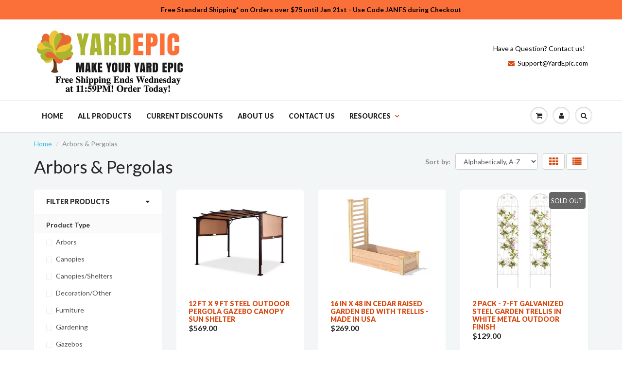

--- FILE ---
content_type: text/html; charset=utf-8
request_url: https://www.yardepic.com/collections/arbors
body_size: 35702
content:
<!doctype html>
<html lang="en" class="noIE">
  <head> 
    <script src='//www.yardepic.com/cdn/shop/t/3/assets/easy_quote_sealapps.js?v=61231873530314299341660756640' defer='defer' ></script> 
    <script id='quote_product_variants' type='application/json'>
        null
    </script>
    <script id='quote_product_selected_or_first_available_variant' type='application/json'>
        null
    </script>
    <script id='quote_product_current_id' type='application/json'>
            null
    </script>

    <!-- Basic page needs ================================================== -->
    <meta charset="utf-8">
    <meta name="viewport" content="width=device-width, initial-scale=1, maximum-scale=5.0">

    <!-- Title and description ================================================== -->
    <title>
      Arbors &amp; Pergolas &ndash; YardEpic
    </title>

    

    <!-- Helpers ================================================== -->
    
  <meta property="og:type" content="website">
  <meta property="og:title" content="Arbors &amp; Pergolas">
  
  <meta property="og:image" content="http://www.yardepic.com/cdn/shop/t/3/assets/logo.png?v=149687682002653615281495279990">
  <meta property="og:image:secure_url" content="https://www.yardepic.com/cdn/shop/t/3/assets/logo.png?v=149687682002653615281495279990">
  


  <meta property="og:url" content="https://www.yardepic.com/collections/arbors">
  <meta property="og:site_name" content="YardEpic">



<meta name="twitter:card" content="summary">

    <link rel="canonical" href="https://www.yardepic.com/collections/arbors">
    <meta name="viewport" content="width=device-width,initial-scale=1">
    <meta name="theme-color" content="#d74a11">

    
    <link rel="shortcut icon" href="//www.yardepic.com/cdn/shop/t/3/assets/favicon.png?v=79458053340068481461479014456" type="image/png" />
    
    <link href="//www.yardepic.com/cdn/shop/t/3/assets/apps.css?v=153786007497407400321478954939" rel="stylesheet" type="text/css" media="all" />
    <link href="//www.yardepic.com/cdn/shop/t/3/assets/style.css?v=9866072157788015491759971561" rel="stylesheet" type="text/css" media="all" />
    <link href="//www.yardepic.com/cdn/shop/t/3/assets/nav.scss.css?v=40484764002596371921484772568" rel="stylesheet" type="text/css" media="all" />
    
    <link rel="stylesheet" type="text/css" href="//fonts.googleapis.com/css?family=Lato:300,400,700,900">
    
    

    <!-- Header hook for plugins ================================================== -->
    <script>window.performance && window.performance.mark && window.performance.mark('shopify.content_for_header.start');</script><meta id="shopify-digital-wallet" name="shopify-digital-wallet" content="/15969323/digital_wallets/dialog">
<meta name="shopify-checkout-api-token" content="aef05688622460eb036ec1d9fe1a0a3d">
<meta id="in-context-paypal-metadata" data-shop-id="15969323" data-venmo-supported="false" data-environment="production" data-locale="en_US" data-paypal-v4="true" data-currency="USD">
<link rel="alternate" type="application/atom+xml" title="Feed" href="/collections/arbors.atom" />
<link rel="next" href="/collections/arbors?page=2">
<link rel="alternate" type="application/json+oembed" href="https://www.yardepic.com/collections/arbors.oembed">
<script async="async" src="/checkouts/internal/preloads.js?locale=en-US"></script>
<link rel="preconnect" href="https://shop.app" crossorigin="anonymous">
<script async="async" src="https://shop.app/checkouts/internal/preloads.js?locale=en-US&shop_id=15969323" crossorigin="anonymous"></script>
<script id="apple-pay-shop-capabilities" type="application/json">{"shopId":15969323,"countryCode":"US","currencyCode":"USD","merchantCapabilities":["supports3DS"],"merchantId":"gid:\/\/shopify\/Shop\/15969323","merchantName":"YardEpic","requiredBillingContactFields":["postalAddress","email","phone"],"requiredShippingContactFields":["postalAddress","email","phone"],"shippingType":"shipping","supportedNetworks":["visa","masterCard","discover","elo","jcb"],"total":{"type":"pending","label":"YardEpic","amount":"1.00"},"shopifyPaymentsEnabled":true,"supportsSubscriptions":true}</script>
<script id="shopify-features" type="application/json">{"accessToken":"aef05688622460eb036ec1d9fe1a0a3d","betas":["rich-media-storefront-analytics"],"domain":"www.yardepic.com","predictiveSearch":true,"shopId":15969323,"locale":"en"}</script>
<script>var Shopify = Shopify || {};
Shopify.shop = "yardepic.myshopify.com";
Shopify.locale = "en";
Shopify.currency = {"active":"USD","rate":"1.0"};
Shopify.country = "US";
Shopify.theme = {"name":"showtime-theme","id":160826439,"schema_name":null,"schema_version":null,"theme_store_id":null,"role":"main"};
Shopify.theme.handle = "null";
Shopify.theme.style = {"id":null,"handle":null};
Shopify.cdnHost = "www.yardepic.com/cdn";
Shopify.routes = Shopify.routes || {};
Shopify.routes.root = "/";</script>
<script type="module">!function(o){(o.Shopify=o.Shopify||{}).modules=!0}(window);</script>
<script>!function(o){function n(){var o=[];function n(){o.push(Array.prototype.slice.apply(arguments))}return n.q=o,n}var t=o.Shopify=o.Shopify||{};t.loadFeatures=n(),t.autoloadFeatures=n()}(window);</script>
<script>
  window.ShopifyPay = window.ShopifyPay || {};
  window.ShopifyPay.apiHost = "shop.app\/pay";
  window.ShopifyPay.redirectState = null;
</script>
<script id="shop-js-analytics" type="application/json">{"pageType":"collection"}</script>
<script defer="defer" async type="module" src="//www.yardepic.com/cdn/shopifycloud/shop-js/modules/v2/client.init-shop-cart-sync_C5BV16lS.en.esm.js"></script>
<script defer="defer" async type="module" src="//www.yardepic.com/cdn/shopifycloud/shop-js/modules/v2/chunk.common_CygWptCX.esm.js"></script>
<script type="module">
  await import("//www.yardepic.com/cdn/shopifycloud/shop-js/modules/v2/client.init-shop-cart-sync_C5BV16lS.en.esm.js");
await import("//www.yardepic.com/cdn/shopifycloud/shop-js/modules/v2/chunk.common_CygWptCX.esm.js");

  window.Shopify.SignInWithShop?.initShopCartSync?.({"fedCMEnabled":true,"windoidEnabled":true});

</script>
<script>
  window.Shopify = window.Shopify || {};
  if (!window.Shopify.featureAssets) window.Shopify.featureAssets = {};
  window.Shopify.featureAssets['shop-js'] = {"shop-cart-sync":["modules/v2/client.shop-cart-sync_ZFArdW7E.en.esm.js","modules/v2/chunk.common_CygWptCX.esm.js"],"init-fed-cm":["modules/v2/client.init-fed-cm_CmiC4vf6.en.esm.js","modules/v2/chunk.common_CygWptCX.esm.js"],"shop-button":["modules/v2/client.shop-button_tlx5R9nI.en.esm.js","modules/v2/chunk.common_CygWptCX.esm.js"],"shop-cash-offers":["modules/v2/client.shop-cash-offers_DOA2yAJr.en.esm.js","modules/v2/chunk.common_CygWptCX.esm.js","modules/v2/chunk.modal_D71HUcav.esm.js"],"init-windoid":["modules/v2/client.init-windoid_sURxWdc1.en.esm.js","modules/v2/chunk.common_CygWptCX.esm.js"],"shop-toast-manager":["modules/v2/client.shop-toast-manager_ClPi3nE9.en.esm.js","modules/v2/chunk.common_CygWptCX.esm.js"],"init-shop-email-lookup-coordinator":["modules/v2/client.init-shop-email-lookup-coordinator_B8hsDcYM.en.esm.js","modules/v2/chunk.common_CygWptCX.esm.js"],"init-shop-cart-sync":["modules/v2/client.init-shop-cart-sync_C5BV16lS.en.esm.js","modules/v2/chunk.common_CygWptCX.esm.js"],"avatar":["modules/v2/client.avatar_BTnouDA3.en.esm.js"],"pay-button":["modules/v2/client.pay-button_FdsNuTd3.en.esm.js","modules/v2/chunk.common_CygWptCX.esm.js"],"init-customer-accounts":["modules/v2/client.init-customer-accounts_DxDtT_ad.en.esm.js","modules/v2/client.shop-login-button_C5VAVYt1.en.esm.js","modules/v2/chunk.common_CygWptCX.esm.js","modules/v2/chunk.modal_D71HUcav.esm.js"],"init-shop-for-new-customer-accounts":["modules/v2/client.init-shop-for-new-customer-accounts_ChsxoAhi.en.esm.js","modules/v2/client.shop-login-button_C5VAVYt1.en.esm.js","modules/v2/chunk.common_CygWptCX.esm.js","modules/v2/chunk.modal_D71HUcav.esm.js"],"shop-login-button":["modules/v2/client.shop-login-button_C5VAVYt1.en.esm.js","modules/v2/chunk.common_CygWptCX.esm.js","modules/v2/chunk.modal_D71HUcav.esm.js"],"init-customer-accounts-sign-up":["modules/v2/client.init-customer-accounts-sign-up_CPSyQ0Tj.en.esm.js","modules/v2/client.shop-login-button_C5VAVYt1.en.esm.js","modules/v2/chunk.common_CygWptCX.esm.js","modules/v2/chunk.modal_D71HUcav.esm.js"],"shop-follow-button":["modules/v2/client.shop-follow-button_Cva4Ekp9.en.esm.js","modules/v2/chunk.common_CygWptCX.esm.js","modules/v2/chunk.modal_D71HUcav.esm.js"],"checkout-modal":["modules/v2/client.checkout-modal_BPM8l0SH.en.esm.js","modules/v2/chunk.common_CygWptCX.esm.js","modules/v2/chunk.modal_D71HUcav.esm.js"],"lead-capture":["modules/v2/client.lead-capture_Bi8yE_yS.en.esm.js","modules/v2/chunk.common_CygWptCX.esm.js","modules/v2/chunk.modal_D71HUcav.esm.js"],"shop-login":["modules/v2/client.shop-login_D6lNrXab.en.esm.js","modules/v2/chunk.common_CygWptCX.esm.js","modules/v2/chunk.modal_D71HUcav.esm.js"],"payment-terms":["modules/v2/client.payment-terms_CZxnsJam.en.esm.js","modules/v2/chunk.common_CygWptCX.esm.js","modules/v2/chunk.modal_D71HUcav.esm.js"]};
</script>
<script>(function() {
  var isLoaded = false;
  function asyncLoad() {
    if (isLoaded) return;
    isLoaded = true;
    var urls = ["https:\/\/cdn-stamped-io.azureedge.net\/files\/shopify.v2.min.js?shop=yardepic.myshopify.com","https:\/\/embed.tawk.to\/widget-script\/58729613d35229472a43e852\/default.js?shop=yardepic.myshopify.com","https:\/\/chimpstatic.com\/mcjs-connected\/js\/users\/cccad913d63850059f1c68dd6\/da8e36d36e6790d4df133e283.js?shop=yardepic.myshopify.com","https:\/\/services.nofraud.com\/js\/device.js?shop=yardepic.myshopify.com","https:\/\/cks3.amplifiedcdn.com\/ckjs.production.min.js?unique_id=yardepic.myshopify.com\u0026shop=yardepic.myshopify.com","https:\/\/cdn.one.store\/javascript\/dist\/1.0\/jcr-widget.js?account_id=shopify:yardepic.myshopify.com\u0026shop=yardepic.myshopify.com","https:\/\/ccjs.amplifiedcdn.com\/ccjs.umd.js?unique_id=yardepic.myshopify.com\u0026shop=yardepic.myshopify.com"];
    for (var i = 0; i < urls.length; i++) {
      var s = document.createElement('script');
      s.type = 'text/javascript';
      s.async = true;
      s.src = urls[i];
      var x = document.getElementsByTagName('script')[0];
      x.parentNode.insertBefore(s, x);
    }
  };
  if(window.attachEvent) {
    window.attachEvent('onload', asyncLoad);
  } else {
    window.addEventListener('load', asyncLoad, false);
  }
})();</script>
<script id="__st">var __st={"a":15969323,"offset":-28800,"reqid":"7ce65223-d2d3-4f0d-a2a8-93ad67f6a433-1768759265","pageurl":"www.yardepic.com\/collections\/arbors","u":"1b0a9edfaeaf","p":"collection","rtyp":"collection","rid":400176967};</script>
<script>window.ShopifyPaypalV4VisibilityTracking = true;</script>
<script id="captcha-bootstrap">!function(){'use strict';const t='contact',e='account',n='new_comment',o=[[t,t],['blogs',n],['comments',n],[t,'customer']],c=[[e,'customer_login'],[e,'guest_login'],[e,'recover_customer_password'],[e,'create_customer']],r=t=>t.map((([t,e])=>`form[action*='/${t}']:not([data-nocaptcha='true']) input[name='form_type'][value='${e}']`)).join(','),a=t=>()=>t?[...document.querySelectorAll(t)].map((t=>t.form)):[];function s(){const t=[...o],e=r(t);return a(e)}const i='password',u='form_key',d=['recaptcha-v3-token','g-recaptcha-response','h-captcha-response',i],f=()=>{try{return window.sessionStorage}catch{return}},m='__shopify_v',_=t=>t.elements[u];function p(t,e,n=!1){try{const o=window.sessionStorage,c=JSON.parse(o.getItem(e)),{data:r}=function(t){const{data:e,action:n}=t;return t[m]||n?{data:e,action:n}:{data:t,action:n}}(c);for(const[e,n]of Object.entries(r))t.elements[e]&&(t.elements[e].value=n);n&&o.removeItem(e)}catch(o){console.error('form repopulation failed',{error:o})}}const l='form_type',E='cptcha';function T(t){t.dataset[E]=!0}const w=window,h=w.document,L='Shopify',v='ce_forms',y='captcha';let A=!1;((t,e)=>{const n=(g='f06e6c50-85a8-45c8-87d0-21a2b65856fe',I='https://cdn.shopify.com/shopifycloud/storefront-forms-hcaptcha/ce_storefront_forms_captcha_hcaptcha.v1.5.2.iife.js',D={infoText:'Protected by hCaptcha',privacyText:'Privacy',termsText:'Terms'},(t,e,n)=>{const o=w[L][v],c=o.bindForm;if(c)return c(t,g,e,D).then(n);var r;o.q.push([[t,g,e,D],n]),r=I,A||(h.body.append(Object.assign(h.createElement('script'),{id:'captcha-provider',async:!0,src:r})),A=!0)});var g,I,D;w[L]=w[L]||{},w[L][v]=w[L][v]||{},w[L][v].q=[],w[L][y]=w[L][y]||{},w[L][y].protect=function(t,e){n(t,void 0,e),T(t)},Object.freeze(w[L][y]),function(t,e,n,w,h,L){const[v,y,A,g]=function(t,e,n){const i=e?o:[],u=t?c:[],d=[...i,...u],f=r(d),m=r(i),_=r(d.filter((([t,e])=>n.includes(e))));return[a(f),a(m),a(_),s()]}(w,h,L),I=t=>{const e=t.target;return e instanceof HTMLFormElement?e:e&&e.form},D=t=>v().includes(t);t.addEventListener('submit',(t=>{const e=I(t);if(!e)return;const n=D(e)&&!e.dataset.hcaptchaBound&&!e.dataset.recaptchaBound,o=_(e),c=g().includes(e)&&(!o||!o.value);(n||c)&&t.preventDefault(),c&&!n&&(function(t){try{if(!f())return;!function(t){const e=f();if(!e)return;const n=_(t);if(!n)return;const o=n.value;o&&e.removeItem(o)}(t);const e=Array.from(Array(32),(()=>Math.random().toString(36)[2])).join('');!function(t,e){_(t)||t.append(Object.assign(document.createElement('input'),{type:'hidden',name:u})),t.elements[u].value=e}(t,e),function(t,e){const n=f();if(!n)return;const o=[...t.querySelectorAll(`input[type='${i}']`)].map((({name:t})=>t)),c=[...d,...o],r={};for(const[a,s]of new FormData(t).entries())c.includes(a)||(r[a]=s);n.setItem(e,JSON.stringify({[m]:1,action:t.action,data:r}))}(t,e)}catch(e){console.error('failed to persist form',e)}}(e),e.submit())}));const S=(t,e)=>{t&&!t.dataset[E]&&(n(t,e.some((e=>e===t))),T(t))};for(const o of['focusin','change'])t.addEventListener(o,(t=>{const e=I(t);D(e)&&S(e,y())}));const B=e.get('form_key'),M=e.get(l),P=B&&M;t.addEventListener('DOMContentLoaded',(()=>{const t=y();if(P)for(const e of t)e.elements[l].value===M&&p(e,B);[...new Set([...A(),...v().filter((t=>'true'===t.dataset.shopifyCaptcha))])].forEach((e=>S(e,t)))}))}(h,new URLSearchParams(w.location.search),n,t,e,['guest_login'])})(!0,!0)}();</script>
<script integrity="sha256-4kQ18oKyAcykRKYeNunJcIwy7WH5gtpwJnB7kiuLZ1E=" data-source-attribution="shopify.loadfeatures" defer="defer" src="//www.yardepic.com/cdn/shopifycloud/storefront/assets/storefront/load_feature-a0a9edcb.js" crossorigin="anonymous"></script>
<script crossorigin="anonymous" defer="defer" src="//www.yardepic.com/cdn/shopifycloud/storefront/assets/shopify_pay/storefront-65b4c6d7.js?v=20250812"></script>
<script data-source-attribution="shopify.dynamic_checkout.dynamic.init">var Shopify=Shopify||{};Shopify.PaymentButton=Shopify.PaymentButton||{isStorefrontPortableWallets:!0,init:function(){window.Shopify.PaymentButton.init=function(){};var t=document.createElement("script");t.src="https://www.yardepic.com/cdn/shopifycloud/portable-wallets/latest/portable-wallets.en.js",t.type="module",document.head.appendChild(t)}};
</script>
<script data-source-attribution="shopify.dynamic_checkout.buyer_consent">
  function portableWalletsHideBuyerConsent(e){var t=document.getElementById("shopify-buyer-consent"),n=document.getElementById("shopify-subscription-policy-button");t&&n&&(t.classList.add("hidden"),t.setAttribute("aria-hidden","true"),n.removeEventListener("click",e))}function portableWalletsShowBuyerConsent(e){var t=document.getElementById("shopify-buyer-consent"),n=document.getElementById("shopify-subscription-policy-button");t&&n&&(t.classList.remove("hidden"),t.removeAttribute("aria-hidden"),n.addEventListener("click",e))}window.Shopify?.PaymentButton&&(window.Shopify.PaymentButton.hideBuyerConsent=portableWalletsHideBuyerConsent,window.Shopify.PaymentButton.showBuyerConsent=portableWalletsShowBuyerConsent);
</script>
<script data-source-attribution="shopify.dynamic_checkout.cart.bootstrap">document.addEventListener("DOMContentLoaded",(function(){function t(){return document.querySelector("shopify-accelerated-checkout-cart, shopify-accelerated-checkout")}if(t())Shopify.PaymentButton.init();else{new MutationObserver((function(e,n){t()&&(Shopify.PaymentButton.init(),n.disconnect())})).observe(document.body,{childList:!0,subtree:!0})}}));
</script>
<link id="shopify-accelerated-checkout-styles" rel="stylesheet" media="screen" href="https://www.yardepic.com/cdn/shopifycloud/portable-wallets/latest/accelerated-checkout-backwards-compat.css" crossorigin="anonymous">
<style id="shopify-accelerated-checkout-cart">
        #shopify-buyer-consent {
  margin-top: 1em;
  display: inline-block;
  width: 100%;
}

#shopify-buyer-consent.hidden {
  display: none;
}

#shopify-subscription-policy-button {
  background: none;
  border: none;
  padding: 0;
  text-decoration: underline;
  font-size: inherit;
  cursor: pointer;
}

#shopify-subscription-policy-button::before {
  box-shadow: none;
}

      </style>

<script>window.performance && window.performance.mark && window.performance.mark('shopify.content_for_header.end');</script>

    <!--[if lt IE 9]>
    <script src="//html5shiv.googlecode.com/svn/trunk/html5.js" type="text/javascript"></script>
    <![endif]-->

    

    <script src="//www.yardepic.com/cdn/shop/t/3/assets/jquery.js?v=105778841822381192391478954935" type="text/javascript"></script>
    
    <script src="//www.yardepic.com/cdn/shopifycloud/storefront/assets/themes_support/option_selection-b017cd28.js" type="text/javascript"></script>
    

    <!-- Theme Global App JS ================================================== -->
    <script>
      var app = app || {
        data:{
          template:"collection",
          money_format: "${{amount}}"
        }
      }
    </script>
    
    <meta name="google-site-verification" content="SLfR8KYGDs17oum5TZhKwgfrIKZCTJYr4JCA9rYheh0" />


 <style type="text/css">
.centerImage
{
text-align:center;
display:block;
}
</style> 




























<!-- BeginConsistentCartAddon -->  <script>    Shopify.customer_logged_in = false ;  Shopify.customer_email = "" ;  Shopify.log_uuids = true;    </script>  <!-- EndConsistentCartAddon -->
<!-- BEGIN app block: shopify://apps/judge-me-reviews/blocks/judgeme_core/61ccd3b1-a9f2-4160-9fe9-4fec8413e5d8 --><!-- Start of Judge.me Core -->






<link rel="dns-prefetch" href="https://cdnwidget.judge.me">
<link rel="dns-prefetch" href="https://cdn.judge.me">
<link rel="dns-prefetch" href="https://cdn1.judge.me">
<link rel="dns-prefetch" href="https://api.judge.me">

<script data-cfasync='false' class='jdgm-settings-script'>window.jdgmSettings={"pagination":5,"disable_web_reviews":false,"badge_no_review_text":"No reviews","badge_n_reviews_text":"{{ n }} review/reviews","hide_badge_preview_if_no_reviews":true,"badge_hide_text":false,"enforce_center_preview_badge":false,"widget_title":"Customer Reviews","widget_open_form_text":"Write a review","widget_close_form_text":"Cancel review","widget_refresh_page_text":"Refresh page","widget_summary_text":"Based on {{ number_of_reviews }} review/reviews","widget_no_review_text":"Be the first to write a review","widget_name_field_text":"Display name","widget_verified_name_field_text":"Verified Name (public)","widget_name_placeholder_text":"Display name","widget_required_field_error_text":"This field is required.","widget_email_field_text":"Email address","widget_verified_email_field_text":"Verified Email (private, can not be edited)","widget_email_placeholder_text":"Your email address","widget_email_field_error_text":"Please enter a valid email address.","widget_rating_field_text":"Rating","widget_review_title_field_text":"Review Title","widget_review_title_placeholder_text":"Give your review a title","widget_review_body_field_text":"Review content","widget_review_body_placeholder_text":"Start writing here...","widget_pictures_field_text":"Picture/Video (optional)","widget_submit_review_text":"Submit Review","widget_submit_verified_review_text":"Submit Verified Review","widget_submit_success_msg_with_auto_publish":"Thank you! Please refresh the page in a few moments to see your review. You can remove or edit your review by logging into \u003ca href='https://judge.me/login' target='_blank' rel='nofollow noopener'\u003eJudge.me\u003c/a\u003e","widget_submit_success_msg_no_auto_publish":"Thank you! Your review will be published as soon as it is approved by the shop admin. You can remove or edit your review by logging into \u003ca href='https://judge.me/login' target='_blank' rel='nofollow noopener'\u003eJudge.me\u003c/a\u003e","widget_show_default_reviews_out_of_total_text":"Showing {{ n_reviews_shown }} out of {{ n_reviews }} reviews.","widget_show_all_link_text":"Show all","widget_show_less_link_text":"Show less","widget_author_said_text":"{{ reviewer_name }} said:","widget_days_text":"{{ n }} days ago","widget_weeks_text":"{{ n }} week/weeks ago","widget_months_text":"{{ n }} month/months ago","widget_years_text":"{{ n }} year/years ago","widget_yesterday_text":"Yesterday","widget_today_text":"Today","widget_replied_text":"\u003e\u003e {{ shop_name }} replied:","widget_read_more_text":"Read more","widget_reviewer_name_as_initial":"","widget_rating_filter_color":"#fbcd0a","widget_rating_filter_see_all_text":"See all reviews","widget_sorting_most_recent_text":"Most Recent","widget_sorting_highest_rating_text":"Highest Rating","widget_sorting_lowest_rating_text":"Lowest Rating","widget_sorting_with_pictures_text":"Only Pictures","widget_sorting_most_helpful_text":"Most Helpful","widget_open_question_form_text":"Ask a question","widget_reviews_subtab_text":"Reviews","widget_questions_subtab_text":"Questions","widget_question_label_text":"Question","widget_answer_label_text":"Answer","widget_question_placeholder_text":"Write your question here","widget_submit_question_text":"Submit Question","widget_question_submit_success_text":"Thank you for your question! We will notify you once it gets answered.","verified_badge_text":"Verified","verified_badge_bg_color":"","verified_badge_text_color":"","verified_badge_placement":"left-of-reviewer-name","widget_review_max_height":"","widget_hide_border":false,"widget_social_share":false,"widget_thumb":false,"widget_review_location_show":false,"widget_location_format":"","all_reviews_include_out_of_store_products":true,"all_reviews_out_of_store_text":"(out of store)","all_reviews_pagination":100,"all_reviews_product_name_prefix_text":"about","enable_review_pictures":true,"enable_question_anwser":false,"widget_theme":"default","review_date_format":"mm/dd/yyyy","default_sort_method":"most-recent","widget_product_reviews_subtab_text":"Product Reviews","widget_shop_reviews_subtab_text":"Shop Reviews","widget_other_products_reviews_text":"Reviews for other products","widget_store_reviews_subtab_text":"Store reviews","widget_no_store_reviews_text":"This store hasn't received any reviews yet","widget_web_restriction_product_reviews_text":"This product hasn't received any reviews yet","widget_no_items_text":"No items found","widget_show_more_text":"Show more","widget_write_a_store_review_text":"Write a Store Review","widget_other_languages_heading":"Reviews in Other Languages","widget_translate_review_text":"Translate review to {{ language }}","widget_translating_review_text":"Translating...","widget_show_original_translation_text":"Show original ({{ language }})","widget_translate_review_failed_text":"Review couldn't be translated.","widget_translate_review_retry_text":"Retry","widget_translate_review_try_again_later_text":"Try again later","show_product_url_for_grouped_product":false,"widget_sorting_pictures_first_text":"Pictures First","show_pictures_on_all_rev_page_mobile":false,"show_pictures_on_all_rev_page_desktop":false,"floating_tab_hide_mobile_install_preference":false,"floating_tab_button_name":"★ Reviews","floating_tab_title":"Let customers speak for us","floating_tab_button_color":"","floating_tab_button_background_color":"","floating_tab_url":"","floating_tab_url_enabled":false,"floating_tab_tab_style":"text","all_reviews_text_badge_text":"Customers rate us {{ shop.metafields.judgeme.all_reviews_rating | round: 1 }}/5 based on {{ shop.metafields.judgeme.all_reviews_count }} reviews.","all_reviews_text_badge_text_branded_style":"{{ shop.metafields.judgeme.all_reviews_rating | round: 1 }} out of 5 stars based on {{ shop.metafields.judgeme.all_reviews_count }} reviews","is_all_reviews_text_badge_a_link":false,"show_stars_for_all_reviews_text_badge":false,"all_reviews_text_badge_url":"","all_reviews_text_style":"branded","all_reviews_text_color_style":"judgeme_brand_color","all_reviews_text_color":"#108474","all_reviews_text_show_jm_brand":true,"featured_carousel_show_header":true,"featured_carousel_title":"Let customers speak for us!","testimonials_carousel_title":"Customers are saying","videos_carousel_title":"Real customer stories","cards_carousel_title":"Customers are saying","featured_carousel_count_text":"from {{ n }} reviews","featured_carousel_add_link_to_all_reviews_page":false,"featured_carousel_url":"","featured_carousel_show_images":true,"featured_carousel_autoslide_interval":5,"featured_carousel_arrows_on_the_sides":false,"featured_carousel_height":250,"featured_carousel_width":80,"featured_carousel_image_size":0,"featured_carousel_image_height":250,"featured_carousel_arrow_color":"#eeeeee","verified_count_badge_style":"branded","verified_count_badge_orientation":"horizontal","verified_count_badge_color_style":"judgeme_brand_color","verified_count_badge_color":"#108474","is_verified_count_badge_a_link":false,"verified_count_badge_url":"","verified_count_badge_show_jm_brand":true,"widget_rating_preset_default":5,"widget_first_sub_tab":"product-reviews","widget_show_histogram":true,"widget_histogram_use_custom_color":false,"widget_pagination_use_custom_color":false,"widget_star_use_custom_color":false,"widget_verified_badge_use_custom_color":false,"widget_write_review_use_custom_color":false,"picture_reminder_submit_button":"Upload Pictures","enable_review_videos":false,"mute_video_by_default":false,"widget_sorting_videos_first_text":"Videos First","widget_review_pending_text":"Pending","featured_carousel_items_for_large_screen":3,"social_share_options_order":"Facebook,Twitter","remove_microdata_snippet":false,"disable_json_ld":false,"enable_json_ld_products":false,"preview_badge_show_question_text":false,"preview_badge_no_question_text":"No questions","preview_badge_n_question_text":"{{ number_of_questions }} question/questions","qa_badge_show_icon":false,"qa_badge_position":"same-row","remove_judgeme_branding":false,"widget_add_search_bar":false,"widget_search_bar_placeholder":"Search","widget_sorting_verified_only_text":"Verified only","featured_carousel_theme":"default","featured_carousel_show_rating":true,"featured_carousel_show_title":true,"featured_carousel_show_body":true,"featured_carousel_show_date":false,"featured_carousel_show_reviewer":true,"featured_carousel_show_product":false,"featured_carousel_header_background_color":"#108474","featured_carousel_header_text_color":"#ffffff","featured_carousel_name_product_separator":"reviewed","featured_carousel_full_star_background":"#108474","featured_carousel_empty_star_background":"#dadada","featured_carousel_vertical_theme_background":"#f9fafb","featured_carousel_verified_badge_enable":true,"featured_carousel_verified_badge_color":"#E66532","featured_carousel_border_style":"round","featured_carousel_review_line_length_limit":3,"featured_carousel_more_reviews_button_text":"Read more reviews","featured_carousel_view_product_button_text":"View product","all_reviews_page_load_reviews_on":"scroll","all_reviews_page_load_more_text":"Load More Reviews","disable_fb_tab_reviews":false,"enable_ajax_cdn_cache":false,"widget_advanced_speed_features":5,"widget_public_name_text":"displayed publicly like","default_reviewer_name":"John Smith","default_reviewer_name_has_non_latin":true,"widget_reviewer_anonymous":"Anonymous","medals_widget_title":"Judge.me Review Medals","medals_widget_background_color":"#f9fafb","medals_widget_position":"footer_all_pages","medals_widget_border_color":"#f9fafb","medals_widget_verified_text_position":"left","medals_widget_use_monochromatic_version":false,"medals_widget_elements_color":"#108474","show_reviewer_avatar":true,"widget_invalid_yt_video_url_error_text":"Not a YouTube video URL","widget_max_length_field_error_text":"Please enter no more than {0} characters.","widget_show_country_flag":false,"widget_show_collected_via_shop_app":true,"widget_verified_by_shop_badge_style":"light","widget_verified_by_shop_text":"Verified by Shop","widget_show_photo_gallery":false,"widget_load_with_code_splitting":true,"widget_ugc_install_preference":false,"widget_ugc_title":"Made by us, Shared by you","widget_ugc_subtitle":"Tag us to see your picture featured in our page","widget_ugc_arrows_color":"#ffffff","widget_ugc_primary_button_text":"Buy Now","widget_ugc_primary_button_background_color":"#108474","widget_ugc_primary_button_text_color":"#ffffff","widget_ugc_primary_button_border_width":"0","widget_ugc_primary_button_border_style":"none","widget_ugc_primary_button_border_color":"#108474","widget_ugc_primary_button_border_radius":"25","widget_ugc_secondary_button_text":"Load More","widget_ugc_secondary_button_background_color":"#ffffff","widget_ugc_secondary_button_text_color":"#108474","widget_ugc_secondary_button_border_width":"2","widget_ugc_secondary_button_border_style":"solid","widget_ugc_secondary_button_border_color":"#108474","widget_ugc_secondary_button_border_radius":"25","widget_ugc_reviews_button_text":"View Reviews","widget_ugc_reviews_button_background_color":"#ffffff","widget_ugc_reviews_button_text_color":"#108474","widget_ugc_reviews_button_border_width":"2","widget_ugc_reviews_button_border_style":"solid","widget_ugc_reviews_button_border_color":"#108474","widget_ugc_reviews_button_border_radius":"25","widget_ugc_reviews_button_link_to":"judgeme-reviews-page","widget_ugc_show_post_date":true,"widget_ugc_max_width":"800","widget_rating_metafield_value_type":true,"widget_primary_color":"#E66532","widget_enable_secondary_color":false,"widget_secondary_color":"#edf5f5","widget_summary_average_rating_text":"{{ average_rating }} out of 5","widget_media_grid_title":"Customer photos \u0026 videos","widget_media_grid_see_more_text":"See more","widget_round_style":false,"widget_show_product_medals":true,"widget_verified_by_judgeme_text":"Verified by Judge.me","widget_show_store_medals":true,"widget_verified_by_judgeme_text_in_store_medals":"Verified by Judge.me","widget_media_field_exceed_quantity_message":"Sorry, we can only accept {{ max_media }} for one review.","widget_media_field_exceed_limit_message":"{{ file_name }} is too large, please select a {{ media_type }} less than {{ size_limit }}MB.","widget_review_submitted_text":"Review Submitted!","widget_question_submitted_text":"Question Submitted!","widget_close_form_text_question":"Cancel","widget_write_your_answer_here_text":"Write your answer here","widget_enabled_branded_link":true,"widget_show_collected_by_judgeme":true,"widget_reviewer_name_color":"","widget_write_review_text_color":"","widget_write_review_bg_color":"","widget_collected_by_judgeme_text":"collected by Judge.me","widget_pagination_type":"standard","widget_load_more_text":"Load More","widget_load_more_color":"#108474","widget_full_review_text":"Full Review","widget_read_more_reviews_text":"Read More Reviews","widget_read_questions_text":"Read Questions","widget_questions_and_answers_text":"Questions \u0026 Answers","widget_verified_by_text":"Verified by","widget_verified_text":"Verified","widget_number_of_reviews_text":"{{ number_of_reviews }} reviews","widget_back_button_text":"Back","widget_next_button_text":"Next","widget_custom_forms_filter_button":"Filters","custom_forms_style":"horizontal","widget_show_review_information":false,"how_reviews_are_collected":"How reviews are collected?","widget_show_review_keywords":false,"widget_gdpr_statement":"How we use your data: We'll only contact you about the review you left, and only if necessary. By submitting your review, you agree to Judge.me's \u003ca href='https://judge.me/terms' target='_blank' rel='nofollow noopener'\u003eterms\u003c/a\u003e, \u003ca href='https://judge.me/privacy' target='_blank' rel='nofollow noopener'\u003eprivacy\u003c/a\u003e and \u003ca href='https://judge.me/content-policy' target='_blank' rel='nofollow noopener'\u003econtent\u003c/a\u003e policies.","widget_multilingual_sorting_enabled":false,"widget_translate_review_content_enabled":false,"widget_translate_review_content_method":"manual","popup_widget_review_selection":"automatically_with_pictures","popup_widget_round_border_style":true,"popup_widget_show_title":true,"popup_widget_show_body":true,"popup_widget_show_reviewer":false,"popup_widget_show_product":true,"popup_widget_show_pictures":true,"popup_widget_use_review_picture":true,"popup_widget_show_on_home_page":true,"popup_widget_show_on_product_page":true,"popup_widget_show_on_collection_page":true,"popup_widget_show_on_cart_page":true,"popup_widget_position":"bottom_left","popup_widget_first_review_delay":5,"popup_widget_duration":5,"popup_widget_interval":5,"popup_widget_review_count":5,"popup_widget_hide_on_mobile":true,"review_snippet_widget_round_border_style":true,"review_snippet_widget_card_color":"#FFFFFF","review_snippet_widget_slider_arrows_background_color":"#FFFFFF","review_snippet_widget_slider_arrows_color":"#000000","review_snippet_widget_star_color":"#108474","show_product_variant":false,"all_reviews_product_variant_label_text":"Variant: ","widget_show_verified_branding":true,"widget_ai_summary_title":"Customers say","widget_ai_summary_disclaimer":"AI-powered review summary based on recent customer reviews","widget_show_ai_summary":false,"widget_show_ai_summary_bg":false,"widget_show_review_title_input":true,"redirect_reviewers_invited_via_email":"external_form","request_store_review_after_product_review":false,"request_review_other_products_in_order":false,"review_form_color_scheme":"default","review_form_corner_style":"square","review_form_star_color":{},"review_form_text_color":"#333333","review_form_background_color":"#ffffff","review_form_field_background_color":"#fafafa","review_form_button_color":{},"review_form_button_text_color":"#ffffff","review_form_modal_overlay_color":"#000000","review_content_screen_title_text":"How would you rate this product?","review_content_introduction_text":"We would love it if you would share a bit about your experience.","store_review_form_title_text":"How would you rate this store?","store_review_form_introduction_text":"We would love it if you would share a bit about your experience.","show_review_guidance_text":true,"one_star_review_guidance_text":"Poor","five_star_review_guidance_text":"Great","customer_information_screen_title_text":"About you","customer_information_introduction_text":"Please tell us more about you.","custom_questions_screen_title_text":"Your experience in more detail","custom_questions_introduction_text":"Here are a few questions to help us understand more about your experience.","review_submitted_screen_title_text":"Thanks for your review!","review_submitted_screen_thank_you_text":"We are processing it and it will appear on the store soon.","review_submitted_screen_email_verification_text":"Please confirm your email by clicking the link we just sent you. This helps us keep reviews authentic.","review_submitted_request_store_review_text":"Would you like to share your experience of shopping with us?","review_submitted_review_other_products_text":"Would you like to review these products?","store_review_screen_title_text":"Would you like to share your experience of shopping with us?","store_review_introduction_text":"We value your feedback and use it to improve. Please share any thoughts or suggestions you have.","reviewer_media_screen_title_picture_text":"Share a picture","reviewer_media_introduction_picture_text":"Upload a photo to support your review.","reviewer_media_screen_title_video_text":"Share a video","reviewer_media_introduction_video_text":"Upload a video to support your review.","reviewer_media_screen_title_picture_or_video_text":"Share a picture or video","reviewer_media_introduction_picture_or_video_text":"Upload a photo or video to support your review.","reviewer_media_youtube_url_text":"Paste your Youtube URL here","advanced_settings_next_step_button_text":"Next","advanced_settings_close_review_button_text":"Close","modal_write_review_flow":false,"write_review_flow_required_text":"Required","write_review_flow_privacy_message_text":"We respect your privacy.","write_review_flow_anonymous_text":"Post review as anonymous","write_review_flow_visibility_text":"This won't be visible to other customers.","write_review_flow_multiple_selection_help_text":"Select as many as you like","write_review_flow_single_selection_help_text":"Select one option","write_review_flow_required_field_error_text":"This field is required","write_review_flow_invalid_email_error_text":"Please enter a valid email address","write_review_flow_max_length_error_text":"Max. {{ max_length }} characters.","write_review_flow_media_upload_text":"\u003cb\u003eClick to upload\u003c/b\u003e or drag and drop","write_review_flow_gdpr_statement":"We'll only contact you about your review if necessary. By submitting your review, you agree to our \u003ca href='https://judge.me/terms' target='_blank' rel='nofollow noopener'\u003eterms and conditions\u003c/a\u003e and \u003ca href='https://judge.me/privacy' target='_blank' rel='nofollow noopener'\u003eprivacy policy\u003c/a\u003e.","rating_only_reviews_enabled":false,"show_negative_reviews_help_screen":false,"new_review_flow_help_screen_rating_threshold":3,"negative_review_resolution_screen_title_text":"Tell us more","negative_review_resolution_text":"Your experience matters to us. If there were issues with your purchase, we're here to help. Feel free to reach out to us, we'd love the opportunity to make things right.","negative_review_resolution_button_text":"Contact us","negative_review_resolution_proceed_with_review_text":"Leave a review","negative_review_resolution_subject":"Issue with purchase from {{ shop_name }}.{{ order_name }}","preview_badge_collection_page_install_status":false,"widget_review_custom_css":"","preview_badge_custom_css":"","preview_badge_stars_count":"5-stars","featured_carousel_custom_css":"","floating_tab_custom_css":"","all_reviews_widget_custom_css":"","medals_widget_custom_css":"","verified_badge_custom_css":"","all_reviews_text_custom_css":"","transparency_badges_collected_via_store_invite":false,"transparency_badges_from_another_provider":false,"transparency_badges_collected_from_store_visitor":false,"transparency_badges_collected_by_verified_review_provider":false,"transparency_badges_earned_reward":false,"transparency_badges_collected_via_store_invite_text":"Review collected via store invitation","transparency_badges_from_another_provider_text":"Review collected from another provider","transparency_badges_collected_from_store_visitor_text":"Review collected from a store visitor","transparency_badges_written_in_google_text":"Review written in Google","transparency_badges_written_in_etsy_text":"Review written in Etsy","transparency_badges_written_in_shop_app_text":"Review written in Shop App","transparency_badges_earned_reward_text":"Review earned a reward for future purchase","product_review_widget_per_page":10,"widget_store_review_label_text":"Review about the store","checkout_comment_extension_title_on_product_page":"Customer Comments","checkout_comment_extension_num_latest_comment_show":5,"checkout_comment_extension_format":"name_and_timestamp","checkout_comment_customer_name":"last_initial","checkout_comment_comment_notification":true,"preview_badge_collection_page_install_preference":false,"preview_badge_home_page_install_preference":false,"preview_badge_product_page_install_preference":false,"review_widget_install_preference":"","review_carousel_install_preference":false,"floating_reviews_tab_install_preference":"none","verified_reviews_count_badge_install_preference":false,"all_reviews_text_install_preference":false,"review_widget_best_location":false,"judgeme_medals_install_preference":false,"review_widget_revamp_enabled":false,"review_widget_qna_enabled":false,"review_widget_header_theme":"minimal","review_widget_widget_title_enabled":true,"review_widget_header_text_size":"medium","review_widget_header_text_weight":"regular","review_widget_average_rating_style":"compact","review_widget_bar_chart_enabled":true,"review_widget_bar_chart_type":"numbers","review_widget_bar_chart_style":"standard","review_widget_expanded_media_gallery_enabled":false,"review_widget_reviews_section_theme":"standard","review_widget_image_style":"thumbnails","review_widget_review_image_ratio":"square","review_widget_stars_size":"medium","review_widget_verified_badge":"standard_text","review_widget_review_title_text_size":"medium","review_widget_review_text_size":"medium","review_widget_review_text_length":"medium","review_widget_number_of_columns_desktop":3,"review_widget_carousel_transition_speed":5,"review_widget_custom_questions_answers_display":"always","review_widget_button_text_color":"#FFFFFF","review_widget_text_color":"#000000","review_widget_lighter_text_color":"#7B7B7B","review_widget_corner_styling":"soft","review_widget_review_word_singular":"review","review_widget_review_word_plural":"reviews","review_widget_voting_label":"Helpful?","review_widget_shop_reply_label":"Reply from {{ shop_name }}:","review_widget_filters_title":"Filters","qna_widget_question_word_singular":"Question","qna_widget_question_word_plural":"Questions","qna_widget_answer_reply_label":"Answer from {{ answerer_name }}:","qna_content_screen_title_text":"Ask a question about this product","qna_widget_question_required_field_error_text":"Please enter your question.","qna_widget_flow_gdpr_statement":"We'll only contact you about your question if necessary. By submitting your question, you agree to our \u003ca href='https://judge.me/terms' target='_blank' rel='nofollow noopener'\u003eterms and conditions\u003c/a\u003e and \u003ca href='https://judge.me/privacy' target='_blank' rel='nofollow noopener'\u003eprivacy policy\u003c/a\u003e.","qna_widget_question_submitted_text":"Thanks for your question!","qna_widget_close_form_text_question":"Close","qna_widget_question_submit_success_text":"We’ll notify you by email when your question is answered.","all_reviews_widget_v2025_enabled":false,"all_reviews_widget_v2025_header_theme":"default","all_reviews_widget_v2025_widget_title_enabled":true,"all_reviews_widget_v2025_header_text_size":"medium","all_reviews_widget_v2025_header_text_weight":"regular","all_reviews_widget_v2025_average_rating_style":"compact","all_reviews_widget_v2025_bar_chart_enabled":true,"all_reviews_widget_v2025_bar_chart_type":"numbers","all_reviews_widget_v2025_bar_chart_style":"standard","all_reviews_widget_v2025_expanded_media_gallery_enabled":false,"all_reviews_widget_v2025_show_store_medals":true,"all_reviews_widget_v2025_show_photo_gallery":true,"all_reviews_widget_v2025_show_review_keywords":false,"all_reviews_widget_v2025_show_ai_summary":false,"all_reviews_widget_v2025_show_ai_summary_bg":false,"all_reviews_widget_v2025_add_search_bar":false,"all_reviews_widget_v2025_default_sort_method":"most-recent","all_reviews_widget_v2025_reviews_per_page":10,"all_reviews_widget_v2025_reviews_section_theme":"default","all_reviews_widget_v2025_image_style":"thumbnails","all_reviews_widget_v2025_review_image_ratio":"square","all_reviews_widget_v2025_stars_size":"medium","all_reviews_widget_v2025_verified_badge":"bold_badge","all_reviews_widget_v2025_review_title_text_size":"medium","all_reviews_widget_v2025_review_text_size":"medium","all_reviews_widget_v2025_review_text_length":"medium","all_reviews_widget_v2025_number_of_columns_desktop":3,"all_reviews_widget_v2025_carousel_transition_speed":5,"all_reviews_widget_v2025_custom_questions_answers_display":"always","all_reviews_widget_v2025_show_product_variant":false,"all_reviews_widget_v2025_show_reviewer_avatar":true,"all_reviews_widget_v2025_reviewer_name_as_initial":"","all_reviews_widget_v2025_review_location_show":false,"all_reviews_widget_v2025_location_format":"","all_reviews_widget_v2025_show_country_flag":false,"all_reviews_widget_v2025_verified_by_shop_badge_style":"light","all_reviews_widget_v2025_social_share":false,"all_reviews_widget_v2025_social_share_options_order":"Facebook,Twitter,LinkedIn,Pinterest","all_reviews_widget_v2025_pagination_type":"standard","all_reviews_widget_v2025_button_text_color":"#FFFFFF","all_reviews_widget_v2025_text_color":"#000000","all_reviews_widget_v2025_lighter_text_color":"#7B7B7B","all_reviews_widget_v2025_corner_styling":"soft","all_reviews_widget_v2025_title":"Customer reviews","all_reviews_widget_v2025_ai_summary_title":"Customers say about this store","all_reviews_widget_v2025_no_review_text":"Be the first to write a review","platform":"shopify","branding_url":"https://app.judge.me/reviews","branding_text":"Powered by Judge.me","locale":"en","reply_name":"YardEpic","widget_version":"3.0","footer":true,"autopublish":false,"review_dates":false,"enable_custom_form":false,"shop_locale":"en","enable_multi_locales_translations":false,"show_review_title_input":true,"review_verification_email_status":"always","can_be_branded":true,"reply_name_text":"YardEpic"};</script> <style class='jdgm-settings-style'>.jdgm-xx{left:0}:root{--jdgm-primary-color: #E66532;--jdgm-secondary-color: rgba(230,101,50,0.1);--jdgm-star-color: #E66532;--jdgm-write-review-text-color: white;--jdgm-write-review-bg-color: #E66532;--jdgm-paginate-color: #E66532;--jdgm-border-radius: 0;--jdgm-reviewer-name-color: #E66532}.jdgm-histogram__bar-content{background-color:#E66532}.jdgm-rev[data-verified-buyer=true] .jdgm-rev__icon.jdgm-rev__icon:after,.jdgm-rev__buyer-badge.jdgm-rev__buyer-badge{color:white;background-color:#E66532}.jdgm-review-widget--small .jdgm-gallery.jdgm-gallery .jdgm-gallery__thumbnail-link:nth-child(8) .jdgm-gallery__thumbnail-wrapper.jdgm-gallery__thumbnail-wrapper:before{content:"See more"}@media only screen and (min-width: 768px){.jdgm-gallery.jdgm-gallery .jdgm-gallery__thumbnail-link:nth-child(8) .jdgm-gallery__thumbnail-wrapper.jdgm-gallery__thumbnail-wrapper:before{content:"See more"}}.jdgm-prev-badge[data-average-rating='0.00']{display:none !important}.jdgm-rev .jdgm-rev__timestamp,.jdgm-quest .jdgm-rev__timestamp,.jdgm-carousel-item__timestamp{display:none !important}.jdgm-author-all-initials{display:none !important}.jdgm-author-last-initial{display:none !important}.jdgm-rev-widg__title{visibility:hidden}.jdgm-rev-widg__summary-text{visibility:hidden}.jdgm-prev-badge__text{visibility:hidden}.jdgm-rev__prod-link-prefix:before{content:'about'}.jdgm-rev__variant-label:before{content:'Variant: '}.jdgm-rev__out-of-store-text:before{content:'(out of store)'}@media only screen and (min-width: 768px){.jdgm-rev__pics .jdgm-rev_all-rev-page-picture-separator,.jdgm-rev__pics .jdgm-rev__product-picture{display:none}}@media only screen and (max-width: 768px){.jdgm-rev__pics .jdgm-rev_all-rev-page-picture-separator,.jdgm-rev__pics .jdgm-rev__product-picture{display:none}}.jdgm-preview-badge[data-template="product"]{display:none !important}.jdgm-preview-badge[data-template="collection"]{display:none !important}.jdgm-preview-badge[data-template="index"]{display:none !important}.jdgm-review-widget[data-from-snippet="true"]{display:none !important}.jdgm-verified-count-badget[data-from-snippet="true"]{display:none !important}.jdgm-carousel-wrapper[data-from-snippet="true"]{display:none !important}.jdgm-all-reviews-text[data-from-snippet="true"]{display:none !important}.jdgm-medals-section[data-from-snippet="true"]{display:none !important}.jdgm-ugc-media-wrapper[data-from-snippet="true"]{display:none !important}.jdgm-rev__transparency-badge[data-badge-type="review_collected_via_store_invitation"]{display:none !important}.jdgm-rev__transparency-badge[data-badge-type="review_collected_from_another_provider"]{display:none !important}.jdgm-rev__transparency-badge[data-badge-type="review_collected_from_store_visitor"]{display:none !important}.jdgm-rev__transparency-badge[data-badge-type="review_written_in_etsy"]{display:none !important}.jdgm-rev__transparency-badge[data-badge-type="review_written_in_google_business"]{display:none !important}.jdgm-rev__transparency-badge[data-badge-type="review_written_in_shop_app"]{display:none !important}.jdgm-rev__transparency-badge[data-badge-type="review_earned_for_future_purchase"]{display:none !important}.jdgm-review-snippet-widget .jdgm-rev-snippet-widget__cards-container .jdgm-rev-snippet-card{border-radius:8px;background:#fff}.jdgm-review-snippet-widget .jdgm-rev-snippet-widget__cards-container .jdgm-rev-snippet-card__rev-rating .jdgm-star{color:#108474}.jdgm-review-snippet-widget .jdgm-rev-snippet-widget__prev-btn,.jdgm-review-snippet-widget .jdgm-rev-snippet-widget__next-btn{border-radius:50%;background:#fff}.jdgm-review-snippet-widget .jdgm-rev-snippet-widget__prev-btn>svg,.jdgm-review-snippet-widget .jdgm-rev-snippet-widget__next-btn>svg{fill:#000}.jdgm-full-rev-modal.rev-snippet-widget .jm-mfp-container .jm-mfp-content,.jdgm-full-rev-modal.rev-snippet-widget .jm-mfp-container .jdgm-full-rev__icon,.jdgm-full-rev-modal.rev-snippet-widget .jm-mfp-container .jdgm-full-rev__pic-img,.jdgm-full-rev-modal.rev-snippet-widget .jm-mfp-container .jdgm-full-rev__reply{border-radius:8px}.jdgm-full-rev-modal.rev-snippet-widget .jm-mfp-container .jdgm-full-rev[data-verified-buyer="true"] .jdgm-full-rev__icon::after{border-radius:8px}.jdgm-full-rev-modal.rev-snippet-widget .jm-mfp-container .jdgm-full-rev .jdgm-rev__buyer-badge{border-radius:calc( 8px / 2 )}.jdgm-full-rev-modal.rev-snippet-widget .jm-mfp-container .jdgm-full-rev .jdgm-full-rev__replier::before{content:'YardEpic'}.jdgm-full-rev-modal.rev-snippet-widget .jm-mfp-container .jdgm-full-rev .jdgm-full-rev__product-button{border-radius:calc( 8px * 6 )}
</style> <style class='jdgm-settings-style'></style>

  
  
  
  <style class='jdgm-miracle-styles'>
  @-webkit-keyframes jdgm-spin{0%{-webkit-transform:rotate(0deg);-ms-transform:rotate(0deg);transform:rotate(0deg)}100%{-webkit-transform:rotate(359deg);-ms-transform:rotate(359deg);transform:rotate(359deg)}}@keyframes jdgm-spin{0%{-webkit-transform:rotate(0deg);-ms-transform:rotate(0deg);transform:rotate(0deg)}100%{-webkit-transform:rotate(359deg);-ms-transform:rotate(359deg);transform:rotate(359deg)}}@font-face{font-family:'JudgemeStar';src:url("[data-uri]") format("woff");font-weight:normal;font-style:normal}.jdgm-star{font-family:'JudgemeStar';display:inline !important;text-decoration:none !important;padding:0 4px 0 0 !important;margin:0 !important;font-weight:bold;opacity:1;-webkit-font-smoothing:antialiased;-moz-osx-font-smoothing:grayscale}.jdgm-star:hover{opacity:1}.jdgm-star:last-of-type{padding:0 !important}.jdgm-star.jdgm--on:before{content:"\e000"}.jdgm-star.jdgm--off:before{content:"\e001"}.jdgm-star.jdgm--half:before{content:"\e002"}.jdgm-widget *{margin:0;line-height:1.4;-webkit-box-sizing:border-box;-moz-box-sizing:border-box;box-sizing:border-box;-webkit-overflow-scrolling:touch}.jdgm-hidden{display:none !important;visibility:hidden !important}.jdgm-temp-hidden{display:none}.jdgm-spinner{width:40px;height:40px;margin:auto;border-radius:50%;border-top:2px solid #eee;border-right:2px solid #eee;border-bottom:2px solid #eee;border-left:2px solid #ccc;-webkit-animation:jdgm-spin 0.8s infinite linear;animation:jdgm-spin 0.8s infinite linear}.jdgm-prev-badge{display:block !important}

</style>


  
  
   


<script data-cfasync='false' class='jdgm-script'>
!function(e){window.jdgm=window.jdgm||{},jdgm.CDN_HOST="https://cdnwidget.judge.me/",jdgm.CDN_HOST_ALT="https://cdn2.judge.me/cdn/widget_frontend/",jdgm.API_HOST="https://api.judge.me/",jdgm.CDN_BASE_URL="https://cdn.shopify.com/extensions/019bc7fe-07a5-7fc5-85e3-4a4175980733/judgeme-extensions-296/assets/",
jdgm.docReady=function(d){(e.attachEvent?"complete"===e.readyState:"loading"!==e.readyState)?
setTimeout(d,0):e.addEventListener("DOMContentLoaded",d)},jdgm.loadCSS=function(d,t,o,a){
!o&&jdgm.loadCSS.requestedUrls.indexOf(d)>=0||(jdgm.loadCSS.requestedUrls.push(d),
(a=e.createElement("link")).rel="stylesheet",a.class="jdgm-stylesheet",a.media="nope!",
a.href=d,a.onload=function(){this.media="all",t&&setTimeout(t)},e.body.appendChild(a))},
jdgm.loadCSS.requestedUrls=[],jdgm.loadJS=function(e,d){var t=new XMLHttpRequest;
t.onreadystatechange=function(){4===t.readyState&&(Function(t.response)(),d&&d(t.response))},
t.open("GET",e),t.onerror=function(){if(e.indexOf(jdgm.CDN_HOST)===0&&jdgm.CDN_HOST_ALT!==jdgm.CDN_HOST){var f=e.replace(jdgm.CDN_HOST,jdgm.CDN_HOST_ALT);jdgm.loadJS(f,d)}},t.send()},jdgm.docReady((function(){(window.jdgmLoadCSS||e.querySelectorAll(
".jdgm-widget, .jdgm-all-reviews-page").length>0)&&(jdgmSettings.widget_load_with_code_splitting?
parseFloat(jdgmSettings.widget_version)>=3?jdgm.loadCSS(jdgm.CDN_HOST+"widget_v3/base.css"):
jdgm.loadCSS(jdgm.CDN_HOST+"widget/base.css"):jdgm.loadCSS(jdgm.CDN_HOST+"shopify_v2.css"),
jdgm.loadJS(jdgm.CDN_HOST+"loa"+"der.js"))}))}(document);
</script>
<noscript><link rel="stylesheet" type="text/css" media="all" href="https://cdnwidget.judge.me/shopify_v2.css"></noscript>

<!-- BEGIN app snippet: theme_fix_tags --><script>
  (function() {
    var jdgmThemeFixes = null;
    if (!jdgmThemeFixes) return;
    var thisThemeFix = jdgmThemeFixes[Shopify.theme.id];
    if (!thisThemeFix) return;

    if (thisThemeFix.html) {
      document.addEventListener("DOMContentLoaded", function() {
        var htmlDiv = document.createElement('div');
        htmlDiv.classList.add('jdgm-theme-fix-html');
        htmlDiv.innerHTML = thisThemeFix.html;
        document.body.append(htmlDiv);
      });
    };

    if (thisThemeFix.css) {
      var styleTag = document.createElement('style');
      styleTag.classList.add('jdgm-theme-fix-style');
      styleTag.innerHTML = thisThemeFix.css;
      document.head.append(styleTag);
    };

    if (thisThemeFix.js) {
      var scriptTag = document.createElement('script');
      scriptTag.classList.add('jdgm-theme-fix-script');
      scriptTag.innerHTML = thisThemeFix.js;
      document.head.append(scriptTag);
    };
  })();
</script>
<!-- END app snippet -->
<!-- End of Judge.me Core -->



<!-- END app block --><script src="https://cdn.shopify.com/extensions/019bc7fe-07a5-7fc5-85e3-4a4175980733/judgeme-extensions-296/assets/loader.js" type="text/javascript" defer="defer"></script>
<link href="https://monorail-edge.shopifysvc.com" rel="dns-prefetch">
<script>(function(){if ("sendBeacon" in navigator && "performance" in window) {try {var session_token_from_headers = performance.getEntriesByType('navigation')[0].serverTiming.find(x => x.name == '_s').description;} catch {var session_token_from_headers = undefined;}var session_cookie_matches = document.cookie.match(/_shopify_s=([^;]*)/);var session_token_from_cookie = session_cookie_matches && session_cookie_matches.length === 2 ? session_cookie_matches[1] : "";var session_token = session_token_from_headers || session_token_from_cookie || "";function handle_abandonment_event(e) {var entries = performance.getEntries().filter(function(entry) {return /monorail-edge.shopifysvc.com/.test(entry.name);});if (!window.abandonment_tracked && entries.length === 0) {window.abandonment_tracked = true;var currentMs = Date.now();var navigation_start = performance.timing.navigationStart;var payload = {shop_id: 15969323,url: window.location.href,navigation_start,duration: currentMs - navigation_start,session_token,page_type: "collection"};window.navigator.sendBeacon("https://monorail-edge.shopifysvc.com/v1/produce", JSON.stringify({schema_id: "online_store_buyer_site_abandonment/1.1",payload: payload,metadata: {event_created_at_ms: currentMs,event_sent_at_ms: currentMs}}));}}window.addEventListener('pagehide', handle_abandonment_event);}}());</script>
<script id="web-pixels-manager-setup">(function e(e,d,r,n,o){if(void 0===o&&(o={}),!Boolean(null===(a=null===(i=window.Shopify)||void 0===i?void 0:i.analytics)||void 0===a?void 0:a.replayQueue)){var i,a;window.Shopify=window.Shopify||{};var t=window.Shopify;t.analytics=t.analytics||{};var s=t.analytics;s.replayQueue=[],s.publish=function(e,d,r){return s.replayQueue.push([e,d,r]),!0};try{self.performance.mark("wpm:start")}catch(e){}var l=function(){var e={modern:/Edge?\/(1{2}[4-9]|1[2-9]\d|[2-9]\d{2}|\d{4,})\.\d+(\.\d+|)|Firefox\/(1{2}[4-9]|1[2-9]\d|[2-9]\d{2}|\d{4,})\.\d+(\.\d+|)|Chrom(ium|e)\/(9{2}|\d{3,})\.\d+(\.\d+|)|(Maci|X1{2}).+ Version\/(15\.\d+|(1[6-9]|[2-9]\d|\d{3,})\.\d+)([,.]\d+|)( \(\w+\)|)( Mobile\/\w+|) Safari\/|Chrome.+OPR\/(9{2}|\d{3,})\.\d+\.\d+|(CPU[ +]OS|iPhone[ +]OS|CPU[ +]iPhone|CPU IPhone OS|CPU iPad OS)[ +]+(15[._]\d+|(1[6-9]|[2-9]\d|\d{3,})[._]\d+)([._]\d+|)|Android:?[ /-](13[3-9]|1[4-9]\d|[2-9]\d{2}|\d{4,})(\.\d+|)(\.\d+|)|Android.+Firefox\/(13[5-9]|1[4-9]\d|[2-9]\d{2}|\d{4,})\.\d+(\.\d+|)|Android.+Chrom(ium|e)\/(13[3-9]|1[4-9]\d|[2-9]\d{2}|\d{4,})\.\d+(\.\d+|)|SamsungBrowser\/([2-9]\d|\d{3,})\.\d+/,legacy:/Edge?\/(1[6-9]|[2-9]\d|\d{3,})\.\d+(\.\d+|)|Firefox\/(5[4-9]|[6-9]\d|\d{3,})\.\d+(\.\d+|)|Chrom(ium|e)\/(5[1-9]|[6-9]\d|\d{3,})\.\d+(\.\d+|)([\d.]+$|.*Safari\/(?![\d.]+ Edge\/[\d.]+$))|(Maci|X1{2}).+ Version\/(10\.\d+|(1[1-9]|[2-9]\d|\d{3,})\.\d+)([,.]\d+|)( \(\w+\)|)( Mobile\/\w+|) Safari\/|Chrome.+OPR\/(3[89]|[4-9]\d|\d{3,})\.\d+\.\d+|(CPU[ +]OS|iPhone[ +]OS|CPU[ +]iPhone|CPU IPhone OS|CPU iPad OS)[ +]+(10[._]\d+|(1[1-9]|[2-9]\d|\d{3,})[._]\d+)([._]\d+|)|Android:?[ /-](13[3-9]|1[4-9]\d|[2-9]\d{2}|\d{4,})(\.\d+|)(\.\d+|)|Mobile Safari.+OPR\/([89]\d|\d{3,})\.\d+\.\d+|Android.+Firefox\/(13[5-9]|1[4-9]\d|[2-9]\d{2}|\d{4,})\.\d+(\.\d+|)|Android.+Chrom(ium|e)\/(13[3-9]|1[4-9]\d|[2-9]\d{2}|\d{4,})\.\d+(\.\d+|)|Android.+(UC? ?Browser|UCWEB|U3)[ /]?(15\.([5-9]|\d{2,})|(1[6-9]|[2-9]\d|\d{3,})\.\d+)\.\d+|SamsungBrowser\/(5\.\d+|([6-9]|\d{2,})\.\d+)|Android.+MQ{2}Browser\/(14(\.(9|\d{2,})|)|(1[5-9]|[2-9]\d|\d{3,})(\.\d+|))(\.\d+|)|K[Aa][Ii]OS\/(3\.\d+|([4-9]|\d{2,})\.\d+)(\.\d+|)/},d=e.modern,r=e.legacy,n=navigator.userAgent;return n.match(d)?"modern":n.match(r)?"legacy":"unknown"}(),u="modern"===l?"modern":"legacy",c=(null!=n?n:{modern:"",legacy:""})[u],f=function(e){return[e.baseUrl,"/wpm","/b",e.hashVersion,"modern"===e.buildTarget?"m":"l",".js"].join("")}({baseUrl:d,hashVersion:r,buildTarget:u}),m=function(e){var d=e.version,r=e.bundleTarget,n=e.surface,o=e.pageUrl,i=e.monorailEndpoint;return{emit:function(e){var a=e.status,t=e.errorMsg,s=(new Date).getTime(),l=JSON.stringify({metadata:{event_sent_at_ms:s},events:[{schema_id:"web_pixels_manager_load/3.1",payload:{version:d,bundle_target:r,page_url:o,status:a,surface:n,error_msg:t},metadata:{event_created_at_ms:s}}]});if(!i)return console&&console.warn&&console.warn("[Web Pixels Manager] No Monorail endpoint provided, skipping logging."),!1;try{return self.navigator.sendBeacon.bind(self.navigator)(i,l)}catch(e){}var u=new XMLHttpRequest;try{return u.open("POST",i,!0),u.setRequestHeader("Content-Type","text/plain"),u.send(l),!0}catch(e){return console&&console.warn&&console.warn("[Web Pixels Manager] Got an unhandled error while logging to Monorail."),!1}}}}({version:r,bundleTarget:l,surface:e.surface,pageUrl:self.location.href,monorailEndpoint:e.monorailEndpoint});try{o.browserTarget=l,function(e){var d=e.src,r=e.async,n=void 0===r||r,o=e.onload,i=e.onerror,a=e.sri,t=e.scriptDataAttributes,s=void 0===t?{}:t,l=document.createElement("script"),u=document.querySelector("head"),c=document.querySelector("body");if(l.async=n,l.src=d,a&&(l.integrity=a,l.crossOrigin="anonymous"),s)for(var f in s)if(Object.prototype.hasOwnProperty.call(s,f))try{l.dataset[f]=s[f]}catch(e){}if(o&&l.addEventListener("load",o),i&&l.addEventListener("error",i),u)u.appendChild(l);else{if(!c)throw new Error("Did not find a head or body element to append the script");c.appendChild(l)}}({src:f,async:!0,onload:function(){if(!function(){var e,d;return Boolean(null===(d=null===(e=window.Shopify)||void 0===e?void 0:e.analytics)||void 0===d?void 0:d.initialized)}()){var d=window.webPixelsManager.init(e)||void 0;if(d){var r=window.Shopify.analytics;r.replayQueue.forEach((function(e){var r=e[0],n=e[1],o=e[2];d.publishCustomEvent(r,n,o)})),r.replayQueue=[],r.publish=d.publishCustomEvent,r.visitor=d.visitor,r.initialized=!0}}},onerror:function(){return m.emit({status:"failed",errorMsg:"".concat(f," has failed to load")})},sri:function(e){var d=/^sha384-[A-Za-z0-9+/=]+$/;return"string"==typeof e&&d.test(e)}(c)?c:"",scriptDataAttributes:o}),m.emit({status:"loading"})}catch(e){m.emit({status:"failed",errorMsg:(null==e?void 0:e.message)||"Unknown error"})}}})({shopId: 15969323,storefrontBaseUrl: "https://www.yardepic.com",extensionsBaseUrl: "https://extensions.shopifycdn.com/cdn/shopifycloud/web-pixels-manager",monorailEndpoint: "https://monorail-edge.shopifysvc.com/unstable/produce_batch",surface: "storefront-renderer",enabledBetaFlags: ["2dca8a86"],webPixelsConfigList: [{"id":"963510342","configuration":"{\"webPixelName\":\"Judge.me\"}","eventPayloadVersion":"v1","runtimeContext":"STRICT","scriptVersion":"34ad157958823915625854214640f0bf","type":"APP","apiClientId":683015,"privacyPurposes":["ANALYTICS"],"dataSharingAdjustments":{"protectedCustomerApprovalScopes":["read_customer_email","read_customer_name","read_customer_personal_data","read_customer_phone"]}},{"id":"464617542","configuration":"{\"config\":\"{\\\"pixel_id\\\":\\\"G-FZFH0RJJY5\\\",\\\"target_country\\\":\\\"US\\\",\\\"gtag_events\\\":[{\\\"type\\\":\\\"begin_checkout\\\",\\\"action_label\\\":\\\"G-FZFH0RJJY5\\\"},{\\\"type\\\":\\\"search\\\",\\\"action_label\\\":\\\"G-FZFH0RJJY5\\\"},{\\\"type\\\":\\\"view_item\\\",\\\"action_label\\\":[\\\"G-FZFH0RJJY5\\\",\\\"MC-KBP7YQCQ5W\\\"]},{\\\"type\\\":\\\"purchase\\\",\\\"action_label\\\":[\\\"G-FZFH0RJJY5\\\",\\\"MC-KBP7YQCQ5W\\\"]},{\\\"type\\\":\\\"page_view\\\",\\\"action_label\\\":[\\\"G-FZFH0RJJY5\\\",\\\"MC-KBP7YQCQ5W\\\"]},{\\\"type\\\":\\\"add_payment_info\\\",\\\"action_label\\\":\\\"G-FZFH0RJJY5\\\"},{\\\"type\\\":\\\"add_to_cart\\\",\\\"action_label\\\":\\\"G-FZFH0RJJY5\\\"}],\\\"enable_monitoring_mode\\\":false}\"}","eventPayloadVersion":"v1","runtimeContext":"OPEN","scriptVersion":"b2a88bafab3e21179ed38636efcd8a93","type":"APP","apiClientId":1780363,"privacyPurposes":[],"dataSharingAdjustments":{"protectedCustomerApprovalScopes":["read_customer_address","read_customer_email","read_customer_name","read_customer_personal_data","read_customer_phone"]}},{"id":"shopify-app-pixel","configuration":"{}","eventPayloadVersion":"v1","runtimeContext":"STRICT","scriptVersion":"0450","apiClientId":"shopify-pixel","type":"APP","privacyPurposes":["ANALYTICS","MARKETING"]},{"id":"shopify-custom-pixel","eventPayloadVersion":"v1","runtimeContext":"LAX","scriptVersion":"0450","apiClientId":"shopify-pixel","type":"CUSTOM","privacyPurposes":["ANALYTICS","MARKETING"]}],isMerchantRequest: false,initData: {"shop":{"name":"YardEpic","paymentSettings":{"currencyCode":"USD"},"myshopifyDomain":"yardepic.myshopify.com","countryCode":"US","storefrontUrl":"https:\/\/www.yardepic.com"},"customer":null,"cart":null,"checkout":null,"productVariants":[],"purchasingCompany":null},},"https://www.yardepic.com/cdn","fcfee988w5aeb613cpc8e4bc33m6693e112",{"modern":"","legacy":""},{"shopId":"15969323","storefrontBaseUrl":"https:\/\/www.yardepic.com","extensionBaseUrl":"https:\/\/extensions.shopifycdn.com\/cdn\/shopifycloud\/web-pixels-manager","surface":"storefront-renderer","enabledBetaFlags":"[\"2dca8a86\"]","isMerchantRequest":"false","hashVersion":"fcfee988w5aeb613cpc8e4bc33m6693e112","publish":"custom","events":"[[\"page_viewed\",{}],[\"collection_viewed\",{\"collection\":{\"id\":\"400176967\",\"title\":\"Arbors \u0026 Pergolas\",\"productVariants\":[{\"price\":{\"amount\":569.0,\"currencyCode\":\"USD\"},\"product\":{\"title\":\"12 ft x 9 ft Steel Outdoor Pergola Gazebo Canopy Sun Shelter\",\"vendor\":\"VeloFurn\",\"id\":\"7277551222854\",\"untranslatedTitle\":\"12 ft x 9 ft Steel Outdoor Pergola Gazebo Canopy Sun Shelter\",\"url\":\"\/products\/12-ft-x-9-ft-steel-outdoor-pergola-gazebo-canopy-sun-shelter\",\"type\":\"Outdoor \u003e Gazebos \u0026 Canopies\"},\"id\":\"41019137884230\",\"image\":{\"src\":\"\/\/www.yardepic.com\/cdn\/shop\/products\/COSC1299-2.jpg?v=1705956074\"},\"sku\":\"COSC1299\",\"title\":\"Default Title\",\"untranslatedTitle\":\"Default Title\"},{\"price\":{\"amount\":269.0,\"currencyCode\":\"USD\"},\"product\":{\"title\":\"16 in x 48 in Cedar Raised Garden Bed with Trellis - Made In USA\",\"vendor\":\"VeloFurn\",\"id\":\"7277542768710\",\"untranslatedTitle\":\"16 in x 48 in Cedar Raised Garden Bed with Trellis - Made In USA\",\"url\":\"\/products\/16-in-x-48-in-cedar-raised-garden-bed-with-trellis-made-in-usa\",\"type\":\"Outdoor \u003e Gardening \u003e Planters\"},\"id\":\"41019122450502\",\"image\":{\"src\":\"\/\/www.yardepic.com\/cdn\/shop\/products\/PCRGBT164811-2_0ce14a14-4c11-4006-8674-9b688864f856.jpg?v=1705955027\"},\"sku\":\"PCRGBT164811\",\"title\":\"Default Title\",\"untranslatedTitle\":\"Default Title\"},{\"price\":{\"amount\":129.0,\"currencyCode\":\"USD\"},\"product\":{\"title\":\"2 Pack - 7-ft Galvanized Steel Garden Trellis in White Metal Outdoor Finish\",\"vendor\":\"VeloFurn\",\"id\":\"7604853735494\",\"untranslatedTitle\":\"2 Pack - 7-ft Galvanized Steel Garden Trellis in White Metal Outdoor Finish\",\"url\":\"\/products\/2-pack-7-ft-galvanized-steel-garden-trellis-in-white-metal-outdoor-finish\",\"type\":\"Outdoor \u003e Gardening \u003e Trellises\"},\"id\":\"41855362695238\",\"image\":{\"src\":\"\/\/www.yardepic.com\/cdn\/shop\/files\/WHTPSFGT7431649258-2.jpg?v=1718656317\"},\"sku\":\"WHTPSFGT7431649258\",\"title\":\"Default Title\",\"untranslatedTitle\":\"Default Title\"},{\"price\":{\"amount\":129.0,\"currencyCode\":\"USD\"},\"product\":{\"title\":\"2 Pack - 7-ft Galvanized Steel Outdoor Garden Trellis in Green Metal Finish\",\"vendor\":\"VeloFurn\",\"id\":\"7604853178438\",\"untranslatedTitle\":\"2 Pack - 7-ft Galvanized Steel Outdoor Garden Trellis in Green Metal Finish\",\"url\":\"\/products\/2-pack-7-ft-galvanized-steel-outdoor-garden-trellis-in-green-metal-finish\",\"type\":\"Outdoor \u003e Gardening \u003e Trellises\"},\"id\":\"41855360565318\",\"image\":{\"src\":\"\/\/www.yardepic.com\/cdn\/shop\/files\/GRTPSFGT743162854-2.jpg?v=1718656306\"},\"sku\":\"GRTPSFGT743162854\",\"title\":\"Default Title\",\"untranslatedTitle\":\"Default Title\"},{\"price\":{\"amount\":219.0,\"currencyCode\":\"USD\"},\"product\":{\"title\":\"2 Tier Self Draining Grey Wood Raised Garden Bed Planter Box with Trellis\",\"vendor\":\"VeloFurn\",\"id\":\"7604803403846\",\"untranslatedTitle\":\"2 Tier Self Draining Grey Wood Raised Garden Bed Planter Box with Trellis\",\"url\":\"\/products\/2-tier-self-draining-grey-wood-raised-garden-bed-planter-box-with-trellis\",\"type\":\"Outdoor \u003e Gardening \u003e Planters\"},\"id\":\"41855282708550\",\"image\":{\"src\":\"\/\/www.yardepic.com\/cdn\/shop\/files\/GRYTS657345-2_f0b736b3-1764-4bec-a9b2-e6a7f97099c1.jpg?v=1718655043\"},\"sku\":\"GRYTS657345\",\"title\":\"Default Title\",\"untranslatedTitle\":\"Default Title\"},{\"price\":{\"amount\":219.0,\"currencyCode\":\"USD\"},\"product\":{\"title\":\"2 Tier Self Draining Natural Wood Raised Garden Bed Planter Box with Trellis\",\"vendor\":\"VeloFurn\",\"id\":\"7604802945094\",\"untranslatedTitle\":\"2 Tier Self Draining Natural Wood Raised Garden Bed Planter Box with Trellis\",\"url\":\"\/products\/2-tier-self-draining-natural-wood-raised-garden-bed-planter-box-with-trellis\",\"type\":\"Outdoor \u003e Gardening \u003e Planters\"},\"id\":\"41855282282566\",\"image\":{\"src\":\"\/\/www.yardepic.com\/cdn\/shop\/files\/THGDL873352-2_0ba64691-2ff2-4c1f-a51e-439d4d91f227.jpg?v=1718655032\"},\"sku\":\"THGDL873352\",\"title\":\"Default Title\",\"untranslatedTitle\":\"Default Title\"},{\"price\":{\"amount\":39.0,\"currencyCode\":\"USD\"},\"product\":{\"title\":\"36-inch Outdoor Pine Wood Garden Trellis in Black Finish\",\"vendor\":\"VeloFurn\",\"id\":\"7604782989382\",\"untranslatedTitle\":\"36-inch Outdoor Pine Wood Garden Trellis in Black Finish\",\"url\":\"\/products\/36-inch-outdoor-pine-wood-garden-trellis-in-black-finish\",\"type\":\"Outdoor \u003e Gardening \u003e Trellises\"},\"id\":\"41855249776710\",\"image\":{\"src\":\"\/\/www.yardepic.com\/cdn\/shop\/files\/HTSWBT1297283681-2.jpg?v=1718654522\"},\"sku\":\"HTSWBT1297283681\",\"title\":\"Default Title\",\"untranslatedTitle\":\"Default Title\"},{\"price\":{\"amount\":169.0,\"currencyCode\":\"USD\"},\"product\":{\"title\":\"4 Pack Cedar Garden Trellis Set - 45 x 23.5 inch Each - Made in USA\",\"vendor\":\"VeloFurn\",\"id\":\"7277541818438\",\"untranslatedTitle\":\"4 Pack Cedar Garden Trellis Set - 45 x 23.5 inch Each - Made in USA\",\"url\":\"\/products\/4-pack-cedar-garden-trellis-set-45-x-23-5-inch-each-made-in-usa\",\"type\":\"Outdoor \u003e Gardening \u003e Planters\"},\"id\":\"41019120910406\",\"image\":{\"src\":\"\/\/www.yardepic.com\/cdn\/shop\/products\/GRFJF69760-2_23d41092-2832-40bd-905a-ade475f76e7a.jpg?v=1705954865\"},\"sku\":\"GRFJF69760\",\"title\":\"Default Title\",\"untranslatedTitle\":\"Default Title\"},{\"price\":{\"amount\":169.0,\"currencyCode\":\"USD\"},\"product\":{\"title\":\"4 Pack Steel Foldable Fence Arch Trellis Panel Animal Barrier\",\"vendor\":\"VeloFurn\",\"id\":\"7604801699910\",\"untranslatedTitle\":\"4 Pack Steel Foldable Fence Arch Trellis Panel Animal Barrier\",\"url\":\"\/products\/4-pack-steel-foldable-fence-arch-trellis-panel-animal-barrier\",\"type\":\"Outdoor \u003e Gardening \u003e Trellises\"},\"id\":\"41855279202374\",\"image\":{\"src\":\"\/\/www.yardepic.com\/cdn\/shop\/files\/ERTYG421356-2_6f03d0d7-09e6-4567-858b-4a34ebfd06ca.jpg?v=1718655005\"},\"sku\":\"ERTYG421356\",\"title\":\"Default Title\",\"untranslatedTitle\":\"Default Title\"},{\"price\":{\"amount\":169.0,\"currencyCode\":\"USD\"},\"product\":{\"title\":\"4 Pack Steel Foldable Fence Floral Trellis Panel Animal Barrier\",\"vendor\":\"VeloFurn\",\"id\":\"7604801929286\",\"untranslatedTitle\":\"4 Pack Steel Foldable Fence Floral Trellis Panel Animal Barrier\",\"url\":\"\/products\/4-pack-steel-foldable-fence-floral-trellis-panel-animal-barrier\",\"type\":\"Outdoor \u003e Gardening \u003e Trellises\"},\"id\":\"41855281004614\",\"image\":{\"src\":\"\/\/www.yardepic.com\/cdn\/shop\/files\/SAFHN325568-2_c99ff580-b1dc-4942-952b-2b1f9013fde7.jpg?v=1718655012\"},\"sku\":\"SAFHN325568\",\"title\":\"Default Title\",\"untranslatedTitle\":\"Default Title\"},{\"price\":{\"amount\":169.0,\"currencyCode\":\"USD\"},\"product\":{\"title\":\"4 Pack Steel Foldable Fence Trellis Panel Animal Barrier\",\"vendor\":\"VeloFurn\",\"id\":\"7604801503302\",\"untranslatedTitle\":\"4 Pack Steel Foldable Fence Trellis Panel Animal Barrier\",\"url\":\"\/products\/4-pack-steel-foldable-fence-trellis-panel-animal-barrier\",\"type\":\"Outdoor \u003e Gardening \u003e Trellises\"},\"id\":\"41855279005766\",\"image\":{\"src\":\"\/\/www.yardepic.com\/cdn\/shop\/files\/AOLKOP654238-2_6d7b8e22-a322-4c33-b337-f9b0681155a6.jpg?v=1718654998\"},\"sku\":\"AOLKOP654238\",\"title\":\"Default Title\",\"untranslatedTitle\":\"Default Title\"},{\"price\":{\"amount\":79.0,\"currencyCode\":\"USD\"},\"product\":{\"title\":\"48-inch Outdoor Pine Wood Frame Garden Trellis with Metal Wire Lattice\",\"vendor\":\"VeloFurn\",\"id\":\"7604783906886\",\"untranslatedTitle\":\"48-inch Outdoor Pine Wood Frame Garden Trellis with Metal Wire Lattice\",\"url\":\"\/products\/48-inch-outdoor-pine-wood-frame-garden-trellis-with-metal-wire-lattice\",\"type\":\"Outdoor \u003e Gardening \u003e Trellises\"},\"id\":\"41855251808326\",\"image\":{\"src\":\"\/\/www.yardepic.com\/cdn\/shop\/files\/CFEWFHT3798271753-2.jpg?v=1718654547\"},\"sku\":\"CFEWFHT3798271753\",\"title\":\"Default Title\",\"untranslatedTitle\":\"Default Title\"},{\"price\":{\"amount\":2374.0,\"currencyCode\":\"USD\"},\"product\":{\"title\":\"5' Lexington Arbor \u0026 Swing in Cedar (Optional Deck)\",\"vendor\":\"A\u0026L\",\"id\":\"6635990024262\",\"untranslatedTitle\":\"5' Lexington Arbor \u0026 Swing in Cedar (Optional Deck)\",\"url\":\"\/products\/1514c\",\"type\":\"Arbors\"},\"id\":\"39390368170054\",\"image\":{\"src\":\"\/\/www.yardepic.com\/cdn\/shop\/products\/Item_1530_5_Lexington_Arbor_w_Deck_Swing_Unfinished_737e7a71-c76f-4ac1-8675-9520fa272e36.jpg?v=1630005124\"},\"sku\":\"1514C\",\"title\":\"No\",\"untranslatedTitle\":\"No\"},{\"price\":{\"amount\":199.0,\"currencyCode\":\"USD\"},\"product\":{\"title\":\"59-inch Outdoor Weather Resistant White Vinyl Garden Trellis\",\"vendor\":\"VeloFurn\",\"id\":\"7604786790470\",\"untranslatedTitle\":\"59-inch Outdoor Weather Resistant White Vinyl Garden Trellis\",\"url\":\"\/products\/59-inch-outdoor-weather-resistant-white-vinyl-garden-trellis\",\"type\":\"Outdoor \u003e Gardening \u003e Trellises\"},\"id\":\"41855255281734\",\"image\":{\"src\":\"\/\/www.yardepic.com\/cdn\/shop\/files\/DFNVLPT124392856-2.jpg?v=1718654606\"},\"sku\":\"DFNVLPT124392856\",\"title\":\"Default Title\",\"untranslatedTitle\":\"Default Title\"},{\"price\":{\"amount\":711.48,\"currencyCode\":\"USD\"},\"product\":{\"title\":\"6 Foot Pagoda Arbor - All Things Cedar\",\"vendor\":\"All Things Cedar\",\"id\":\"9479505351\",\"untranslatedTitle\":\"6 Foot Pagoda Arbor - All Things Cedar\",\"url\":\"\/products\/all-things-cedar-6-foot-pagoda-arbor-1\",\"type\":\"Arbors\"},\"id\":\"34737183559\",\"image\":{\"src\":\"\/\/www.yardepic.com\/cdn\/shop\/products\/PA96U_a381aaee-6039-4d1e-832e-9e03db9db3fc.jpg?v=1741708330\"},\"sku\":\"PA96\",\"title\":\"Default Title\",\"untranslatedTitle\":\"Default Title\"},{\"price\":{\"amount\":970.2,\"currencyCode\":\"USD\"},\"product\":{\"title\":\"6 Foot Pagoda Arbor with Planters - All Things Cedar\",\"vendor\":\"All Things Cedar\",\"id\":\"9479504263\",\"untranslatedTitle\":\"6 Foot Pagoda Arbor with Planters - All Things Cedar\",\"url\":\"\/products\/6-foot-with-planters\",\"type\":\"Arbors\"},\"id\":\"34737182215\",\"image\":{\"src\":\"\/\/www.yardepic.com\/cdn\/shop\/products\/PA96U-s_1c95cc25-d415-4d9c-891b-ce221973759a.jpg?v=1741708331\"},\"sku\":\"PA96-Set\",\"title\":\"Default Title\",\"untranslatedTitle\":\"Default Title\"},{\"price\":{\"amount\":99.0,\"currencyCode\":\"USD\"},\"product\":{\"title\":\"6 Ft White Vinyl Garden Trellis with Arch Top with Ground Mount Anchors\",\"vendor\":\"VeloFurn\",\"id\":\"7277533495366\",\"untranslatedTitle\":\"6 Ft White Vinyl Garden Trellis with Arch Top with Ground Mount Anchors\",\"url\":\"\/products\/6-ft-white-vinyl-garden-trellis-with-arch-top-with-ground-mount-anchors\",\"type\":\"Outdoor \u003e Gardening \u003e Trellises\"},\"id\":\"41019109048390\",\"image\":{\"src\":\"\/\/www.yardepic.com\/cdn\/shop\/products\/DTCVAW47513-2.jpg?v=1705953660\"},\"sku\":\"DTCVAW47513\",\"title\":\"Default Title\",\"untranslatedTitle\":\"Default Title\"},{\"price\":{\"amount\":2526.0,\"currencyCode\":\"USD\"},\"product\":{\"title\":\"6' Lexington Arbor \u0026 Swing in Cedar\",\"vendor\":\"A\u0026L\",\"id\":\"6635990089798\",\"untranslatedTitle\":\"6' Lexington Arbor \u0026 Swing in Cedar\",\"url\":\"\/products\/1614c\",\"type\":\"Arbors\"},\"id\":\"39439036350534\",\"image\":{\"src\":\"\/\/www.yardepic.com\/cdn\/shop\/products\/Item15145_LexingtonArbor_Swing-Unfinished.jpg?v=1630010077\"},\"sku\":\"1614C\",\"title\":\"No\",\"untranslatedTitle\":\"No\"},{\"price\":{\"amount\":179.0,\"currencyCode\":\"USD\"},\"product\":{\"title\":\"6-Ft High 3-Panel Black Metal Lattice Screen Garden Trellis\",\"vendor\":\"VeloFurn\",\"id\":\"7277533659206\",\"untranslatedTitle\":\"6-Ft High 3-Panel Black Metal Lattice Screen Garden Trellis\",\"url\":\"\/products\/6-ft-high-3-panel-black-metal-lattice-screen-garden-trellis\",\"type\":\"Outdoor \u003e Gardening \u003e Trellises\"},\"id\":\"41019109212230\",\"image\":{\"src\":\"\/\/www.yardepic.com\/cdn\/shop\/products\/PGSTB83951-2.jpg?v=1705953677\"},\"sku\":\"PGSTB83951\",\"title\":\"Default Title\",\"untranslatedTitle\":\"Default Title\"},{\"price\":{\"amount\":99.0,\"currencyCode\":\"USD\"},\"product\":{\"title\":\"6-Ft High Narrow Garden Trellis in Metal Sprouting Twig Leaf\",\"vendor\":\"VeloFurn\",\"id\":\"7277533691974\",\"untranslatedTitle\":\"6-Ft High Narrow Garden Trellis in Metal Sprouting Twig Leaf\",\"url\":\"\/products\/6-ft-high-narrow-garden-trellis-in-metal-sprouting-twig-leaf\",\"type\":\"Outdoor \u003e Gardening \u003e Trellises\"},\"id\":\"41019109244998\",\"image\":{\"src\":\"\/\/www.yardepic.com\/cdn\/shop\/products\/PFTB358415-2.jpg?v=1705953679\"},\"sku\":\"PFTB358415\",\"title\":\"Default Title\",\"untranslatedTitle\":\"Default Title\"},{\"price\":{\"amount\":109.0,\"currencyCode\":\"USD\"},\"product\":{\"title\":\"6.25 Ft Wall Trellis in White Vinyl - Made in USA\",\"vendor\":\"VeloFurn\",\"id\":\"7277533462598\",\"untranslatedTitle\":\"6.25 Ft Wall Trellis in White Vinyl - Made in USA\",\"url\":\"\/products\/6-25-ft-wall-trellis-in-white-vinyl-made-in-usa\",\"type\":\"Outdoor \u003e Gardening \u003e Trellises\"},\"id\":\"41019109015622\",\"image\":{\"src\":\"\/\/www.yardepic.com\/cdn\/shop\/products\/DTPW4781485-2.jpg?v=1705953653\"},\"sku\":\"DTPW4781485\",\"title\":\"Default Title\",\"untranslatedTitle\":\"Default Title\"},{\"price\":{\"amount\":139.0,\"currencyCode\":\"USD\"},\"product\":{\"title\":\"60-inch Gothic Arch Top Metal Wall Trellis for Home Garden\",\"vendor\":\"VeloFurn\",\"id\":\"7277533626438\",\"untranslatedTitle\":\"60-inch Gothic Arch Top Metal Wall Trellis for Home Garden\",\"url\":\"\/products\/60-inch-gothic-arch-top-metal-wall-trellis-for-home-garden\",\"type\":\"Outdoor \u003e Gardening \u003e Trellises\"},\"id\":\"41019109179462\",\"image\":{\"src\":\"\/\/www.yardepic.com\/cdn\/shop\/products\/GT359481-2.jpg?v=1705953674\"},\"sku\":\"GT359481\",\"title\":\"Default Title\",\"untranslatedTitle\":\"Default Title\"},{\"price\":{\"amount\":49.0,\"currencyCode\":\"USD\"},\"product\":{\"title\":\"60-inch Outdoor Pine Wood Garden Trellis\",\"vendor\":\"VeloFurn\",\"id\":\"7604782694470\",\"untranslatedTitle\":\"60-inch Outdoor Pine Wood Garden Trellis\",\"url\":\"\/products\/60-inch-outdoor-pine-wood-garden-trellis\",\"type\":\"Outdoor \u003e Gardening \u003e Trellises\"},\"id\":\"41855249481798\",\"image\":{\"src\":\"\/\/www.yardepic.com\/cdn\/shop\/files\/HSWBT1598258361-2.jpg?v=1718654513\"},\"sku\":\"HSWBT1598258361\",\"title\":\"Default Title\",\"untranslatedTitle\":\"Default Title\"},{\"price\":{\"amount\":89.0,\"currencyCode\":\"USD\"},\"product\":{\"title\":\"60-inch Tall Outdoor Iron Garden Trellis in Bronze Metal Finish\",\"vendor\":\"VeloFurn\",\"id\":\"7604851081286\",\"untranslatedTitle\":\"60-inch Tall Outdoor Iron Garden Trellis in Bronze Metal Finish\",\"url\":\"\/products\/60-inch-tall-outdoor-iron-garden-trellis-in-bronze-metal-finish\",\"type\":\"Outdoor \u003e Gardening \u003e Trellises\"},\"id\":\"41855358369862\",\"image\":{\"src\":\"\/\/www.yardepic.com\/cdn\/shop\/files\/BGTAOB4594263851-2.jpg?v=1718656271\"},\"sku\":\"BGTAOB4594263851\",\"title\":\"Default Title\",\"untranslatedTitle\":\"Default Title\"},{\"price\":{\"amount\":99.0,\"currencyCode\":\"USD\"},\"product\":{\"title\":\"66-inch Outdoor Weather-Resistant Brown Vinyl Garden Trellis with Ground Anchors\",\"vendor\":\"VeloFurn\",\"id\":\"7604784758854\",\"untranslatedTitle\":\"66-inch Outdoor Weather-Resistant Brown Vinyl Garden Trellis with Ground Anchors\",\"url\":\"\/products\/66-inch-outdoor-weather-resistant-brown-vinyl-garden-trellis-with-ground-anchors\",\"type\":\"Outdoor \u003e Gardening \u003e Trellises\"},\"id\":\"41855252824134\",\"image\":{\"src\":\"\/\/www.yardepic.com\/cdn\/shop\/files\/STMVPCT5637192-2.jpg?v=1718654564\"},\"sku\":\"STMVPCT5637192\",\"title\":\"Default Title\",\"untranslatedTitle\":\"Default Title\"},{\"price\":{\"amount\":59.99,\"currencyCode\":\"USD\"},\"product\":{\"title\":\"7.3FT Metal Round Arch Reusable Circle Backdrop Stand Wedding Party Arch Frame\",\"vendor\":\"iMounTEK\",\"id\":\"7269787598918\",\"untranslatedTitle\":\"7.3FT Metal Round Arch Reusable Circle Backdrop Stand Wedding Party Arch Frame\",\"url\":\"\/products\/18612\",\"type\":\"\"},\"id\":\"40985027149894\",\"image\":{\"src\":\"\/\/www.yardepic.com\/cdn\/shop\/files\/00476fd8-a8d4-44ab-8c11-a912b65bd22b.jpg?v=1706891819\"},\"sku\":\"YE18612\",\"title\":\"Default Title\",\"untranslatedTitle\":\"Default Title\"},{\"price\":{\"amount\":339.0,\"currencyCode\":\"USD\"},\"product\":{\"title\":\"7.5 Ft Garden Trellis in White Vinyl with Arch Top\",\"vendor\":\"VeloFurn\",\"id\":\"7277533593670\",\"untranslatedTitle\":\"7.5 Ft Garden Trellis in White Vinyl with Arch Top\",\"url\":\"\/products\/7-5-ft-garden-trellis-in-white-vinyl-with-arch-top\",\"type\":\"Outdoor \u003e Gardening \u003e Trellises\"},\"id\":\"41019109146694\",\"image\":{\"src\":\"\/\/www.yardepic.com\/cdn\/shop\/products\/NEAT1895145-2_e5f850a2-875e-4423-87fc-b46cf301ba74.jpg?v=1705953671\"},\"sku\":\"NEAT1895145\",\"title\":\"Default Title\",\"untranslatedTitle\":\"Default Title\"},{\"price\":{\"amount\":189.0,\"currencyCode\":\"USD\"},\"product\":{\"title\":\"7.75 Ft Fan Shaped Garden Trellis with Pointed Finals in White Vinyl\",\"vendor\":\"VeloFurn\",\"id\":\"7277533560902\",\"untranslatedTitle\":\"7.75 Ft Fan Shaped Garden Trellis with Pointed Finals in White Vinyl\",\"url\":\"\/products\/7-75-ft-fan-shaped-garden-trellis-with-pointed-finals-in-white-vinyl\",\"type\":\"Outdoor \u003e Gardening \u003e Trellises\"},\"id\":\"41019109113926\",\"image\":{\"src\":\"\/\/www.yardepic.com\/cdn\/shop\/products\/DTWV989153-2_63974fb4-9eb4-4fbf-90ae-630be4295174.jpg?v=1705953668\"},\"sku\":\"DTWV989153\",\"title\":\"Default Title\",\"untranslatedTitle\":\"Default Title\"},{\"price\":{\"amount\":99.0,\"currencyCode\":\"USD\"},\"product\":{\"title\":\"72-inch Modern Garden Trellis in Black Wood Finish\",\"vendor\":\"VeloFurn\",\"id\":\"7604782301254\",\"untranslatedTitle\":\"72-inch Modern Garden Trellis in Black Wood Finish\",\"url\":\"\/products\/72-inch-modern-garden-trellis-in-black-wood-finish\",\"type\":\"Outdoor \u003e Gardening \u003e Trellises\"},\"id\":\"41855248826438\",\"image\":{\"src\":\"\/\/www.yardepic.com\/cdn\/shop\/files\/BLHSTCT54831462-2.jpg?v=1718654502\"},\"sku\":\"BLHSTCT54831462\",\"title\":\"Default Title\",\"untranslatedTitle\":\"Default Title\"},{\"price\":{\"amount\":79.0,\"currencyCode\":\"USD\"},\"product\":{\"title\":\"72-inch Outdoor Modern Wooden Garden Trellis in Cedar Wood Color\",\"vendor\":\"VeloFurn\",\"id\":\"7604783349830\",\"untranslatedTitle\":\"72-inch Outdoor Modern Wooden Garden Trellis in Cedar Wood Color\",\"url\":\"\/products\/72-inch-outdoor-modern-wooden-garden-trellis-in-cedar-wood-color\",\"type\":\"Outdoor \u003e Gardening \u003e Trellises\"},\"id\":\"41855251316806\",\"image\":{\"src\":\"\/\/www.yardepic.com\/cdn\/shop\/files\/HSTWSLT409825716-2.jpg?v=1718654531\"},\"sku\":\"HSTWSLT409825716\",\"title\":\"Default Title\",\"untranslatedTitle\":\"Default Title\"},{\"price\":{\"amount\":219.0,\"currencyCode\":\"USD\"},\"product\":{\"title\":\"72-inch Outdoor Solid Wooden Classic Grid Garden Trellis in Brown Wood Finish\",\"vendor\":\"VeloFurn\",\"id\":\"7604784267334\",\"untranslatedTitle\":\"72-inch Outdoor Solid Wooden Classic Grid Garden Trellis in Brown Wood Finish\",\"url\":\"\/products\/72-inch-outdoor-solid-wooden-classic-grid-garden-trellis-in-brown-wood-finish\",\"type\":\"Outdoor \u003e Gardening \u003e Trellises\"},\"id\":\"41855252168774\",\"image\":{\"src\":\"\/\/www.yardepic.com\/cdn\/shop\/files\/STWASLT12782396-2.jpg?v=1718654555\"},\"sku\":\"STWASLT12782396\",\"title\":\"Default Title\",\"untranslatedTitle\":\"Default Title\"},{\"price\":{\"amount\":119.0,\"currencyCode\":\"USD\"},\"product\":{\"title\":\"75-inch White Vinyl Outdoor Garden Trellis - Made in USA\",\"vendor\":\"VeloFurn\",\"id\":\"7604787642438\",\"untranslatedTitle\":\"75-inch White Vinyl Outdoor Garden Trellis - Made in USA\",\"url\":\"\/products\/75-inch-white-vinyl-outdoor-garden-trellis-made-in-usa\",\"type\":\"Outdoor \u003e Gardening \u003e Trellises\"},\"id\":\"41855257149510\",\"image\":{\"src\":\"\/\/www.yardepic.com\/cdn\/shop\/files\/RWVLPPTS659175832-2.jpg?v=1718654630\"},\"sku\":\"RWVLPPTS659175832\",\"title\":\"Default Title\",\"untranslatedTitle\":\"Default Title\"},{\"price\":{\"amount\":189.0,\"currencyCode\":\"USD\"},\"product\":{\"title\":\"77-inch Outdoor Light Brown Vinyl Lattice Garden Trellis with Arched Top\",\"vendor\":\"VeloFurn\",\"id\":\"7604786266182\",\"untranslatedTitle\":\"77-inch Outdoor Light Brown Vinyl Lattice Garden Trellis with Arched Top\",\"url\":\"\/products\/77-inch-outdoor-light-brown-vinyl-lattice-garden-trellis-with-arched-top\",\"type\":\"Outdoor \u003e Gardening \u003e Trellises\"},\"id\":\"41855254724678\",\"image\":{\"src\":\"\/\/www.yardepic.com\/cdn\/shop\/files\/BRKWVT116284391-2.jpg?v=1718654596\"},\"sku\":\"BRKWVT116284391\",\"title\":\"Default Title\",\"untranslatedTitle\":\"Default Title\"},{\"price\":{\"amount\":169.0,\"currencyCode\":\"USD\"},\"product\":{\"title\":\"77-inch Outdoor White Vinyl Lattice Garden Trellis with Arched Top\",\"vendor\":\"VeloFurn\",\"id\":\"7604785709126\",\"untranslatedTitle\":\"77-inch Outdoor White Vinyl Lattice Garden Trellis with Arched Top\",\"url\":\"\/products\/77-inch-outdoor-white-vinyl-lattice-garden-trellis-with-arched-top\",\"type\":\"Outdoor \u003e Gardening \u003e Trellises\"},\"id\":\"41855254003782\",\"image\":{\"src\":\"\/\/www.yardepic.com\/cdn\/shop\/files\/KSTFHVT98371526-2.jpg?v=1718654585\"},\"sku\":\"KSTFHVT98371526\",\"title\":\"Default Title\",\"untranslatedTitle\":\"Default Title\"},{\"price\":{\"amount\":189.0,\"currencyCode\":\"USD\"},\"product\":{\"title\":\"79-inch Outdoor Lattice Panel Garden Plant Trellis\",\"vendor\":\"VeloFurn\",\"id\":\"7604787314758\",\"untranslatedTitle\":\"79-inch Outdoor Lattice Panel Garden Plant Trellis\",\"url\":\"\/products\/79-inch-outdoor-lattice-panel-garden-plant-trellis\",\"type\":\"Outdoor \u003e Gardening \u003e Trellises\"},\"id\":\"41855256821830\",\"image\":{\"src\":\"\/\/www.yardepic.com\/cdn\/shop\/files\/SNLPTV112682694-2.jpg?v=1718654619\"},\"sku\":\"SNLPTV112682694\",\"title\":\"Default Title\",\"untranslatedTitle\":\"Default Title\"},{\"price\":{\"amount\":1000.56,\"currencyCode\":\"USD\"},\"product\":{\"title\":\"8 Foot Cedar Wedding Arbor - All Things Cedar\",\"vendor\":\"All Things Cedar\",\"id\":\"9446723911\",\"untranslatedTitle\":\"8 Foot Cedar Wedding Arbor - All Things Cedar\",\"url\":\"\/products\/all-things-cedar-8-foot-wedding-arbor\",\"type\":\"Arbors\"},\"id\":\"34591115271\",\"image\":{\"src\":\"\/\/www.yardepic.com\/cdn\/shop\/products\/PA106U.jpg?v=1741708337\"},\"sku\":\"PA106\",\"title\":\"Default Title\",\"untranslatedTitle\":\"Default Title\"},{\"price\":{\"amount\":2159.0,\"currencyCode\":\"USD\"},\"product\":{\"title\":\"Bradford Pergola with Swing Hangers\",\"vendor\":\"YardEpic\",\"id\":\"6980112416838\",\"untranslatedTitle\":\"Bradford Pergola with Swing Hangers\",\"url\":\"\/products\/6-x-8-bradford-pergola-with-swing-hangers\",\"type\":\"Arbors\"},\"id\":\"40240949067846\",\"image\":{\"src\":\"\/\/www.yardepic.com\/cdn\/shop\/products\/Item791PT8ftx8ftBradfordPergola-Unfinished_4_7b8c5d99-b3b3-47eb-84e8-272842289cb9.jpg?v=1659971675\"},\"sku\":\"790PT\",\"title\":\"6x8 Ft \/ Unfinished\",\"untranslatedTitle\":\"6x8 Ft \/ Unfinished\"},{\"price\":{\"amount\":2739.0,\"currencyCode\":\"USD\"},\"product\":{\"title\":\"Cambridge Arbor \u0026 Deck in Cedar Wood\",\"vendor\":\"A\u0026L\",\"id\":\"9669451655\",\"untranslatedTitle\":\"Cambridge Arbor \u0026 Deck in Cedar Wood\",\"url\":\"\/products\/al-1420c-1520c-1620c\",\"type\":\"Arbors\"},\"id\":\"39669968007\",\"image\":{\"src\":\"\/\/www.yardepic.com\/cdn\/shop\/products\/Item_1620C_6_Cambridge_Arbor_Deck_Unfinished.jpg?v=1491936485\"},\"sku\":\"1620C\",\"title\":\"6' Cambridge Arbor \u0026 Deck \/ A\u0026L Unfinished\",\"untranslatedTitle\":\"6' Cambridge Arbor \u0026 Deck \/ A\u0026L Unfinished\"},{\"price\":{\"amount\":1964.0,\"currencyCode\":\"USD\"},\"product\":{\"title\":\"Cambridge Arbor \u0026 Deck in Pine Wood\",\"vendor\":\"A\u0026L\",\"id\":\"9669451463\",\"untranslatedTitle\":\"Cambridge Arbor \u0026 Deck in Pine Wood\",\"url\":\"\/products\/al-1420-1520-1620\",\"type\":\"Arbors\"},\"id\":\"39669970119\",\"image\":{\"src\":\"\/\/www.yardepic.com\/cdn\/shop\/products\/Item_1620_6_Cambridge_Arbor_Deck_Unfinished.jpg?v=1491936505\"},\"sku\":\"1620\",\"title\":\"6' Cambridge Arbor \u0026 Deck \/ A\u0026L Unfinished\",\"untranslatedTitle\":\"6' Cambridge Arbor \u0026 Deck \/ A\u0026L Unfinished\"},{\"price\":{\"amount\":2447.0,\"currencyCode\":\"USD\"},\"product\":{\"title\":\"Cambridge Arbor \u0026 Swing in Cedar\",\"vendor\":\"A\u0026L\",\"id\":\"9669453191\",\"untranslatedTitle\":\"Cambridge Arbor \u0026 Swing in Cedar\",\"url\":\"\/products\/al-1516c-1616c\",\"type\":\"Arbors\"},\"id\":\"39669945479\",\"image\":{\"src\":\"\/\/www.yardepic.com\/cdn\/shop\/products\/Item_1516_5_Cambridge_Arbor_Swing_Unfinished.jpg?v=1491936527\"},\"sku\":\"1516C\",\"title\":\"5' Cambridge Arbor \u0026 Swing \/ A\u0026L Unfinished\",\"untranslatedTitle\":\"5' Cambridge Arbor \u0026 Swing \/ A\u0026L Unfinished\"},{\"price\":{\"amount\":1979.0,\"currencyCode\":\"USD\"},\"product\":{\"title\":\"Cambridge Arbor - Cedar\",\"vendor\":\"A\u0026L\",\"id\":\"9669449671\",\"untranslatedTitle\":\"Cambridge Arbor - Cedar\",\"url\":\"\/products\/al-1404c-1504c-1604c\",\"type\":\"Arbors\"},\"id\":\"39670013511\",\"image\":{\"src\":\"\/\/www.yardepic.com\/cdn\/shop\/products\/Item_1620C_6_Cambridge_Arbor_Deck_Unfinished_36127589-c705-4a84-9444-74ddfc4ce210.jpg?v=1491936546\"},\"sku\":\"1604C\",\"title\":\"6' Cambridge Arbor \/ A\u0026L Unfinished\",\"untranslatedTitle\":\"6' Cambridge Arbor \/ A\u0026L Unfinished\"},{\"price\":{\"amount\":1300.0,\"currencyCode\":\"USD\"},\"product\":{\"title\":\"Cambridge Arbor - Pine\",\"vendor\":\"A\u0026L\",\"id\":\"9669449415\",\"untranslatedTitle\":\"Cambridge Arbor - Pine\",\"url\":\"\/products\/al-1404-1504-1604\",\"type\":\"Arbors\"},\"id\":\"38523258439\",\"image\":{\"src\":\"\/\/www.yardepic.com\/cdn\/shop\/products\/Item_1404_4_Cambridge_Arbor_in_White.jpg?v=1491936566\"},\"sku\":\"1404\",\"title\":\"4' Cambridge Arbor \/ A\u0026L White\",\"untranslatedTitle\":\"4' Cambridge Arbor \/ A\u0026L White\"},{\"price\":{\"amount\":2252.0,\"currencyCode\":\"USD\"},\"product\":{\"title\":\"Cambridge Arbor w\/ Deck \u0026 Swing in Pine\",\"vendor\":\"A\u0026L\",\"id\":\"9669454535\",\"untranslatedTitle\":\"Cambridge Arbor w\/ Deck \u0026 Swing in Pine\",\"url\":\"\/products\/al-1532-1632\",\"type\":\"Arbors\"},\"id\":\"39669905351\",\"image\":{\"src\":\"\/\/www.yardepic.com\/cdn\/shop\/products\/Item_1532_5_Cambridge_Arbor_w_Deck_Swing_Unfinished_72bf8a50-b7c3-447b-992d-86b6e36de37b.jpg?v=1491936612\"},\"sku\":\"1532\",\"title\":\"5' Cambridge Arbor w\/ Deck \u0026 Swing \/ A\u0026L Unfinished\",\"untranslatedTitle\":\"5' Cambridge Arbor w\/ Deck \u0026 Swing \/ A\u0026L Unfinished\"},{\"price\":{\"amount\":3123.0,\"currencyCode\":\"USD\"},\"product\":{\"title\":\"Cambridge Arbor w\/ Deck \u0026 Swing or Glider\",\"vendor\":\"A\u0026L\",\"id\":\"6635990057030\",\"untranslatedTitle\":\"Cambridge Arbor w\/ Deck \u0026 Swing or Glider\",\"url\":\"\/products\/1532c\",\"type\":\"Arbors\"},\"id\":\"39390368235590\",\"image\":{\"src\":\"\/\/www.yardepic.com\/cdn\/shop\/products\/Item15325_CambridgeArbor_Deck_Swing-Unfinished.jpg?v=1630007080\"},\"sku\":\"1532C\",\"title\":\"5 ft \/ Deck \u0026 Swing\",\"untranslatedTitle\":\"5 ft \/ Deck \u0026 Swing\"},{\"price\":{\"amount\":595.32,\"currencyCode\":\"USD\"},\"product\":{\"title\":\"Cedar Garden Arbor with Bench - All Things Cedar\",\"vendor\":\"All Things Cedar\",\"id\":\"9479556679\",\"untranslatedTitle\":\"Cedar Garden Arbor with Bench - All Things Cedar\",\"url\":\"\/products\/ga87u-b\",\"type\":\"Arbors\"},\"id\":\"32212722647110\",\"image\":{\"src\":\"\/\/www.yardepic.com\/cdn\/shop\/products\/W-GA87-B.MAIN.jpg?v=1741708328\"},\"sku\":\"GA87-B\",\"title\":\"Default Title\",\"untranslatedTitle\":\"Default Title\"},{\"price\":{\"amount\":2089.0,\"currencyCode\":\"USD\"},\"product\":{\"title\":\"Cedar Wood Pergola w\/ Swing Hangers\",\"vendor\":\"A\u0026L\",\"id\":\"9669501639\",\"untranslatedTitle\":\"Cedar Wood Pergola w\/ Swing Hangers\",\"url\":\"\/products\/al-701c\",\"type\":\"Pergolas\"},\"id\":\"39669319431\",\"image\":{\"src\":\"\/\/www.yardepic.com\/cdn\/shop\/products\/Item_701C_8x8_Pergola_-_Cedar_Stain.jpg?v=1491936101\"},\"sku\":\"700c\",\"title\":\"Unfinished \/ 6x8\",\"untranslatedTitle\":\"Unfinished \/ 6x8\"},{\"price\":{\"amount\":2610.0,\"currencyCode\":\"USD\"},\"product\":{\"title\":\"Covington Arbor \u0026 Deck in Cedar\",\"vendor\":\"A\u0026L\",\"id\":\"9669451079\",\"untranslatedTitle\":\"Covington Arbor \u0026 Deck in Cedar\",\"url\":\"\/products\/al-1419c-1519c-1619c\",\"type\":\"Arbors\"},\"id\":\"39669984775\",\"image\":{\"src\":\"\/\/www.yardepic.com\/cdn\/shop\/products\/Item_1619C_6_Covington_Arbor_Deck_Unfinished.jpg?v=1491936150\"},\"sku\":\"1619C\",\"title\":\"6' Covington Arbor \u0026 Deck \/ A\u0026L Unfinished\",\"untranslatedTitle\":\"6' Covington Arbor \u0026 Deck \/ A\u0026L Unfinished\"},{\"price\":{\"amount\":1925.0,\"currencyCode\":\"USD\"},\"product\":{\"title\":\"Covington Arbor \u0026 Deck in Pine\",\"vendor\":\"A\u0026L\",\"id\":\"9669450951\",\"untranslatedTitle\":\"Covington Arbor \u0026 Deck in Pine\",\"url\":\"\/products\/al-1419-1519-1619\",\"type\":\"Arbors\"},\"id\":\"39669988615\",\"image\":{\"src\":\"\/\/www.yardepic.com\/cdn\/shop\/products\/Item_1619_6_Covington_Arbor_Deck_Unfinished.jpg?v=1491936173\"},\"sku\":\"1619\",\"title\":\"6' Covington Arbor \u0026 Deck \/ A\u0026L Unfinished\",\"untranslatedTitle\":\"6' Covington Arbor \u0026 Deck \/ A\u0026L Unfinished\"}]}}]]"});</script><script>
  window.ShopifyAnalytics = window.ShopifyAnalytics || {};
  window.ShopifyAnalytics.meta = window.ShopifyAnalytics.meta || {};
  window.ShopifyAnalytics.meta.currency = 'USD';
  var meta = {"products":[{"id":7277551222854,"gid":"gid:\/\/shopify\/Product\/7277551222854","vendor":"VeloFurn","type":"Outdoor \u003e Gazebos \u0026 Canopies","handle":"12-ft-x-9-ft-steel-outdoor-pergola-gazebo-canopy-sun-shelter","variants":[{"id":41019137884230,"price":56900,"name":"12 ft x 9 ft Steel Outdoor Pergola Gazebo Canopy Sun Shelter","public_title":null,"sku":"COSC1299"}],"remote":false},{"id":7277542768710,"gid":"gid:\/\/shopify\/Product\/7277542768710","vendor":"VeloFurn","type":"Outdoor \u003e Gardening \u003e Planters","handle":"16-in-x-48-in-cedar-raised-garden-bed-with-trellis-made-in-usa","variants":[{"id":41019122450502,"price":26900,"name":"16 in x 48 in Cedar Raised Garden Bed with Trellis - Made In USA","public_title":null,"sku":"PCRGBT164811"}],"remote":false},{"id":7604853735494,"gid":"gid:\/\/shopify\/Product\/7604853735494","vendor":"VeloFurn","type":"Outdoor \u003e Gardening \u003e Trellises","handle":"2-pack-7-ft-galvanized-steel-garden-trellis-in-white-metal-outdoor-finish","variants":[{"id":41855362695238,"price":12900,"name":"2 Pack - 7-ft Galvanized Steel Garden Trellis in White Metal Outdoor Finish","public_title":null,"sku":"WHTPSFGT7431649258"}],"remote":false},{"id":7604853178438,"gid":"gid:\/\/shopify\/Product\/7604853178438","vendor":"VeloFurn","type":"Outdoor \u003e Gardening \u003e Trellises","handle":"2-pack-7-ft-galvanized-steel-outdoor-garden-trellis-in-green-metal-finish","variants":[{"id":41855360565318,"price":12900,"name":"2 Pack - 7-ft Galvanized Steel Outdoor Garden Trellis in Green Metal Finish","public_title":null,"sku":"GRTPSFGT743162854"}],"remote":false},{"id":7604803403846,"gid":"gid:\/\/shopify\/Product\/7604803403846","vendor":"VeloFurn","type":"Outdoor \u003e Gardening \u003e Planters","handle":"2-tier-self-draining-grey-wood-raised-garden-bed-planter-box-with-trellis","variants":[{"id":41855282708550,"price":21900,"name":"2 Tier Self Draining Grey Wood Raised Garden Bed Planter Box with Trellis","public_title":null,"sku":"GRYTS657345"}],"remote":false},{"id":7604802945094,"gid":"gid:\/\/shopify\/Product\/7604802945094","vendor":"VeloFurn","type":"Outdoor \u003e Gardening \u003e Planters","handle":"2-tier-self-draining-natural-wood-raised-garden-bed-planter-box-with-trellis","variants":[{"id":41855282282566,"price":21900,"name":"2 Tier Self Draining Natural Wood Raised Garden Bed Planter Box with Trellis","public_title":null,"sku":"THGDL873352"}],"remote":false},{"id":7604782989382,"gid":"gid:\/\/shopify\/Product\/7604782989382","vendor":"VeloFurn","type":"Outdoor \u003e Gardening \u003e Trellises","handle":"36-inch-outdoor-pine-wood-garden-trellis-in-black-finish","variants":[{"id":41855249776710,"price":3900,"name":"36-inch Outdoor Pine Wood Garden Trellis in Black Finish","public_title":null,"sku":"HTSWBT1297283681"}],"remote":false},{"id":7277541818438,"gid":"gid:\/\/shopify\/Product\/7277541818438","vendor":"VeloFurn","type":"Outdoor \u003e Gardening \u003e Planters","handle":"4-pack-cedar-garden-trellis-set-45-x-23-5-inch-each-made-in-usa","variants":[{"id":41019120910406,"price":16900,"name":"4 Pack Cedar Garden Trellis Set - 45 x 23.5 inch Each - Made in USA","public_title":null,"sku":"GRFJF69760"}],"remote":false},{"id":7604801699910,"gid":"gid:\/\/shopify\/Product\/7604801699910","vendor":"VeloFurn","type":"Outdoor \u003e Gardening \u003e Trellises","handle":"4-pack-steel-foldable-fence-arch-trellis-panel-animal-barrier","variants":[{"id":41855279202374,"price":16900,"name":"4 Pack Steel Foldable Fence Arch Trellis Panel Animal Barrier","public_title":null,"sku":"ERTYG421356"}],"remote":false},{"id":7604801929286,"gid":"gid:\/\/shopify\/Product\/7604801929286","vendor":"VeloFurn","type":"Outdoor \u003e Gardening \u003e Trellises","handle":"4-pack-steel-foldable-fence-floral-trellis-panel-animal-barrier","variants":[{"id":41855281004614,"price":16900,"name":"4 Pack Steel Foldable Fence Floral Trellis Panel Animal Barrier","public_title":null,"sku":"SAFHN325568"}],"remote":false},{"id":7604801503302,"gid":"gid:\/\/shopify\/Product\/7604801503302","vendor":"VeloFurn","type":"Outdoor \u003e Gardening \u003e Trellises","handle":"4-pack-steel-foldable-fence-trellis-panel-animal-barrier","variants":[{"id":41855279005766,"price":16900,"name":"4 Pack Steel Foldable Fence Trellis Panel Animal Barrier","public_title":null,"sku":"AOLKOP654238"}],"remote":false},{"id":7604783906886,"gid":"gid:\/\/shopify\/Product\/7604783906886","vendor":"VeloFurn","type":"Outdoor \u003e Gardening \u003e Trellises","handle":"48-inch-outdoor-pine-wood-frame-garden-trellis-with-metal-wire-lattice","variants":[{"id":41855251808326,"price":7900,"name":"48-inch Outdoor Pine Wood Frame Garden Trellis with Metal Wire Lattice","public_title":null,"sku":"CFEWFHT3798271753"}],"remote":false},{"id":6635990024262,"gid":"gid:\/\/shopify\/Product\/6635990024262","vendor":"A\u0026L","type":"Arbors","handle":"1514c","variants":[{"id":39390368170054,"price":237400,"name":"5' Lexington Arbor \u0026 Swing in Cedar (Optional Deck) - No","public_title":"No","sku":"1514C"},{"id":39390368202822,"price":305000,"name":"5' Lexington Arbor \u0026 Swing in Cedar (Optional Deck) - Yes","public_title":"Yes","sku":"1530C"}],"remote":false},{"id":7604786790470,"gid":"gid:\/\/shopify\/Product\/7604786790470","vendor":"VeloFurn","type":"Outdoor \u003e Gardening \u003e Trellises","handle":"59-inch-outdoor-weather-resistant-white-vinyl-garden-trellis","variants":[{"id":41855255281734,"price":19900,"name":"59-inch Outdoor Weather Resistant White Vinyl Garden Trellis","public_title":null,"sku":"DFNVLPT124392856"}],"remote":false},{"id":9479505351,"gid":"gid:\/\/shopify\/Product\/9479505351","vendor":"All Things Cedar","type":"Arbors","handle":"all-things-cedar-6-foot-pagoda-arbor-1","variants":[{"id":34737183559,"price":71148,"name":"6 Foot Pagoda Arbor - All Things Cedar","public_title":null,"sku":"PA96"}],"remote":false},{"id":9479504263,"gid":"gid:\/\/shopify\/Product\/9479504263","vendor":"All Things Cedar","type":"Arbors","handle":"6-foot-with-planters","variants":[{"id":34737182215,"price":97020,"name":"6 Foot Pagoda Arbor with Planters - All Things Cedar","public_title":null,"sku":"PA96-Set"}],"remote":false},{"id":7277533495366,"gid":"gid:\/\/shopify\/Product\/7277533495366","vendor":"VeloFurn","type":"Outdoor \u003e Gardening \u003e Trellises","handle":"6-ft-white-vinyl-garden-trellis-with-arch-top-with-ground-mount-anchors","variants":[{"id":41019109048390,"price":9900,"name":"6 Ft White Vinyl Garden Trellis with Arch Top with Ground Mount Anchors","public_title":null,"sku":"DTCVAW47513"}],"remote":false},{"id":6635990089798,"gid":"gid:\/\/shopify\/Product\/6635990089798","vendor":"A\u0026L","type":"Arbors","handle":"1614c","variants":[{"id":39439036350534,"price":252600,"name":"6' Lexington Arbor \u0026 Swing in Cedar - No","public_title":"No","sku":"1614C"},{"id":39439036383302,"price":324100,"name":"6' Lexington Arbor \u0026 Swing in Cedar - Yes","public_title":"Yes","sku":"1630C"}],"remote":false},{"id":7277533659206,"gid":"gid:\/\/shopify\/Product\/7277533659206","vendor":"VeloFurn","type":"Outdoor \u003e Gardening \u003e Trellises","handle":"6-ft-high-3-panel-black-metal-lattice-screen-garden-trellis","variants":[{"id":41019109212230,"price":17900,"name":"6-Ft High 3-Panel Black Metal Lattice Screen Garden Trellis","public_title":null,"sku":"PGSTB83951"}],"remote":false},{"id":7277533691974,"gid":"gid:\/\/shopify\/Product\/7277533691974","vendor":"VeloFurn","type":"Outdoor \u003e Gardening \u003e Trellises","handle":"6-ft-high-narrow-garden-trellis-in-metal-sprouting-twig-leaf","variants":[{"id":41019109244998,"price":9900,"name":"6-Ft High Narrow Garden Trellis in Metal Sprouting Twig Leaf","public_title":null,"sku":"PFTB358415"}],"remote":false},{"id":7277533462598,"gid":"gid:\/\/shopify\/Product\/7277533462598","vendor":"VeloFurn","type":"Outdoor \u003e Gardening \u003e Trellises","handle":"6-25-ft-wall-trellis-in-white-vinyl-made-in-usa","variants":[{"id":41019109015622,"price":10900,"name":"6.25 Ft Wall Trellis in White Vinyl - Made in USA","public_title":null,"sku":"DTPW4781485"}],"remote":false},{"id":7277533626438,"gid":"gid:\/\/shopify\/Product\/7277533626438","vendor":"VeloFurn","type":"Outdoor \u003e Gardening \u003e Trellises","handle":"60-inch-gothic-arch-top-metal-wall-trellis-for-home-garden","variants":[{"id":41019109179462,"price":13900,"name":"60-inch Gothic Arch Top Metal Wall Trellis for Home Garden","public_title":null,"sku":"GT359481"}],"remote":false},{"id":7604782694470,"gid":"gid:\/\/shopify\/Product\/7604782694470","vendor":"VeloFurn","type":"Outdoor \u003e Gardening \u003e Trellises","handle":"60-inch-outdoor-pine-wood-garden-trellis","variants":[{"id":41855249481798,"price":4900,"name":"60-inch Outdoor Pine Wood Garden Trellis","public_title":null,"sku":"HSWBT1598258361"}],"remote":false},{"id":7604851081286,"gid":"gid:\/\/shopify\/Product\/7604851081286","vendor":"VeloFurn","type":"Outdoor \u003e Gardening \u003e Trellises","handle":"60-inch-tall-outdoor-iron-garden-trellis-in-bronze-metal-finish","variants":[{"id":41855358369862,"price":8900,"name":"60-inch Tall Outdoor Iron Garden Trellis in Bronze Metal Finish","public_title":null,"sku":"BGTAOB4594263851"}],"remote":false},{"id":7604784758854,"gid":"gid:\/\/shopify\/Product\/7604784758854","vendor":"VeloFurn","type":"Outdoor \u003e Gardening \u003e Trellises","handle":"66-inch-outdoor-weather-resistant-brown-vinyl-garden-trellis-with-ground-anchors","variants":[{"id":41855252824134,"price":9900,"name":"66-inch Outdoor Weather-Resistant Brown Vinyl Garden Trellis with Ground Anchors","public_title":null,"sku":"STMVPCT5637192"}],"remote":false},{"id":7269787598918,"gid":"gid:\/\/shopify\/Product\/7269787598918","vendor":"iMounTEK","type":"","handle":"18612","variants":[{"id":40985027149894,"price":5999,"name":"7.3FT Metal Round Arch Reusable Circle Backdrop Stand Wedding Party Arch Frame","public_title":null,"sku":"YE18612"}],"remote":false},{"id":7277533593670,"gid":"gid:\/\/shopify\/Product\/7277533593670","vendor":"VeloFurn","type":"Outdoor \u003e Gardening \u003e Trellises","handle":"7-5-ft-garden-trellis-in-white-vinyl-with-arch-top","variants":[{"id":41019109146694,"price":33900,"name":"7.5 Ft Garden Trellis in White Vinyl with Arch Top","public_title":null,"sku":"NEAT1895145"}],"remote":false},{"id":7277533560902,"gid":"gid:\/\/shopify\/Product\/7277533560902","vendor":"VeloFurn","type":"Outdoor \u003e Gardening \u003e Trellises","handle":"7-75-ft-fan-shaped-garden-trellis-with-pointed-finals-in-white-vinyl","variants":[{"id":41019109113926,"price":18900,"name":"7.75 Ft Fan Shaped Garden Trellis with Pointed Finals in White Vinyl","public_title":null,"sku":"DTWV989153"}],"remote":false},{"id":7604782301254,"gid":"gid:\/\/shopify\/Product\/7604782301254","vendor":"VeloFurn","type":"Outdoor \u003e Gardening \u003e Trellises","handle":"72-inch-modern-garden-trellis-in-black-wood-finish","variants":[{"id":41855248826438,"price":9900,"name":"72-inch Modern Garden Trellis in Black Wood Finish","public_title":null,"sku":"BLHSTCT54831462"}],"remote":false},{"id":7604783349830,"gid":"gid:\/\/shopify\/Product\/7604783349830","vendor":"VeloFurn","type":"Outdoor \u003e Gardening \u003e Trellises","handle":"72-inch-outdoor-modern-wooden-garden-trellis-in-cedar-wood-color","variants":[{"id":41855251316806,"price":7900,"name":"72-inch Outdoor Modern Wooden Garden Trellis in Cedar Wood Color","public_title":null,"sku":"HSTWSLT409825716"}],"remote":false},{"id":7604784267334,"gid":"gid:\/\/shopify\/Product\/7604784267334","vendor":"VeloFurn","type":"Outdoor \u003e Gardening \u003e Trellises","handle":"72-inch-outdoor-solid-wooden-classic-grid-garden-trellis-in-brown-wood-finish","variants":[{"id":41855252168774,"price":21900,"name":"72-inch Outdoor Solid Wooden Classic Grid Garden Trellis in Brown Wood Finish","public_title":null,"sku":"STWASLT12782396"}],"remote":false},{"id":7604787642438,"gid":"gid:\/\/shopify\/Product\/7604787642438","vendor":"VeloFurn","type":"Outdoor \u003e Gardening \u003e Trellises","handle":"75-inch-white-vinyl-outdoor-garden-trellis-made-in-usa","variants":[{"id":41855257149510,"price":11900,"name":"75-inch White Vinyl Outdoor Garden Trellis - Made in USA","public_title":null,"sku":"RWVLPPTS659175832"}],"remote":false},{"id":7604786266182,"gid":"gid:\/\/shopify\/Product\/7604786266182","vendor":"VeloFurn","type":"Outdoor \u003e Gardening \u003e Trellises","handle":"77-inch-outdoor-light-brown-vinyl-lattice-garden-trellis-with-arched-top","variants":[{"id":41855254724678,"price":18900,"name":"77-inch Outdoor Light Brown Vinyl Lattice Garden Trellis with Arched Top","public_title":null,"sku":"BRKWVT116284391"}],"remote":false},{"id":7604785709126,"gid":"gid:\/\/shopify\/Product\/7604785709126","vendor":"VeloFurn","type":"Outdoor \u003e Gardening \u003e Trellises","handle":"77-inch-outdoor-white-vinyl-lattice-garden-trellis-with-arched-top","variants":[{"id":41855254003782,"price":16900,"name":"77-inch Outdoor White Vinyl Lattice Garden Trellis with Arched Top","public_title":null,"sku":"KSTFHVT98371526"}],"remote":false},{"id":7604787314758,"gid":"gid:\/\/shopify\/Product\/7604787314758","vendor":"VeloFurn","type":"Outdoor \u003e Gardening \u003e Trellises","handle":"79-inch-outdoor-lattice-panel-garden-plant-trellis","variants":[{"id":41855256821830,"price":18900,"name":"79-inch Outdoor Lattice Panel Garden Plant Trellis","public_title":null,"sku":"SNLPTV112682694"}],"remote":false},{"id":9446723911,"gid":"gid:\/\/shopify\/Product\/9446723911","vendor":"All Things Cedar","type":"Arbors","handle":"all-things-cedar-8-foot-wedding-arbor","variants":[{"id":34591115271,"price":100056,"name":"8 Foot Cedar Wedding Arbor - All Things Cedar","public_title":null,"sku":"PA106"}],"remote":false},{"id":6980112416838,"gid":"gid:\/\/shopify\/Product\/6980112416838","vendor":"YardEpic","type":"Arbors","handle":"6-x-8-bradford-pergola-with-swing-hangers","variants":[{"id":40240949067846,"price":215900,"name":"Bradford Pergola with Swing Hangers - 6x8 Ft \/ Unfinished","public_title":"6x8 Ft \/ Unfinished","sku":"790PT"},{"id":40240949133382,"price":239900,"name":"Bradford Pergola with Swing Hangers - 6x8 Ft \/ Stained (please write color in notes during checkout)","public_title":"6x8 Ft \/ Stained (please write color in notes during checkout)","sku":"790PT"},{"id":40240949166150,"price":271900,"name":"Bradford Pergola with Swing Hangers - 6x8 Ft \/ Painted (please write color in notes during checkout)","public_title":"6x8 Ft \/ Painted (please write color in notes during checkout)","sku":"790PT"},{"id":40240949231686,"price":231900,"name":"Bradford Pergola with Swing Hangers - 8x8 Ft \/ Unfinished","public_title":"8x8 Ft \/ Unfinished","sku":"791PT"},{"id":40240949264454,"price":255900,"name":"Bradford Pergola with Swing Hangers - 8x8 Ft \/ Stained (please write color in notes during checkout)","public_title":"8x8 Ft \/ Stained (please write color in notes during checkout)","sku":"791PT"},{"id":40240949297222,"price":287900,"name":"Bradford Pergola with Swing Hangers - 8x8 Ft \/ Painted (please write color in notes during checkout)","public_title":"8x8 Ft \/ Painted (please write color in notes during checkout)","sku":"791PT"}],"remote":false},{"id":9669451655,"gid":"gid:\/\/shopify\/Product\/9669451655","vendor":"A\u0026L","type":"Arbors","handle":"al-1420c-1520c-1620c","variants":[{"id":39669968007,"price":273900,"name":"Cambridge Arbor \u0026 Deck in Cedar Wood - 6' Cambridge Arbor \u0026 Deck \/ A\u0026L Unfinished","public_title":"6' Cambridge Arbor \u0026 Deck \/ A\u0026L Unfinished","sku":"1620C"}],"remote":false},{"id":9669451463,"gid":"gid:\/\/shopify\/Product\/9669451463","vendor":"A\u0026L","type":"Arbors","handle":"al-1420-1520-1620","variants":[{"id":39669970119,"price":196400,"name":"Cambridge Arbor \u0026 Deck in Pine Wood - 6' Cambridge Arbor \u0026 Deck \/ A\u0026L Unfinished","public_title":"6' Cambridge Arbor \u0026 Deck \/ A\u0026L Unfinished","sku":"1620"},{"id":39669970311,"price":196400,"name":"Cambridge Arbor \u0026 Deck in Pine Wood - 6' Cambridge Arbor \u0026 Deck \/ A\u0026L White","public_title":"6' Cambridge Arbor \u0026 Deck \/ A\u0026L White","sku":"1620"},{"id":39669970375,"price":196400,"name":"Cambridge Arbor \u0026 Deck in Pine Wood - 6' Cambridge Arbor \u0026 Deck \/ A\u0026L Linden Leaf","public_title":"6' Cambridge Arbor \u0026 Deck \/ A\u0026L Linden Leaf","sku":"1620"},{"id":39669970439,"price":196400,"name":"Cambridge Arbor \u0026 Deck in Pine Wood - 6' Cambridge Arbor \u0026 Deck \/ A\u0026L Gray","public_title":"6' Cambridge Arbor \u0026 Deck \/ A\u0026L Gray","sku":"1620"},{"id":39669970503,"price":196400,"name":"Cambridge Arbor \u0026 Deck in Pine Wood - 6' Cambridge Arbor \u0026 Deck \/ A\u0026L Walnut","public_title":"6' Cambridge Arbor \u0026 Deck \/ A\u0026L Walnut","sku":"1620"},{"id":39669970567,"price":196400,"name":"Cambridge Arbor \u0026 Deck in Pine Wood - 6' Cambridge Arbor \u0026 Deck \/ A\u0026L Mushroom","public_title":"6' Cambridge Arbor \u0026 Deck \/ A\u0026L Mushroom","sku":"1620"},{"id":39669970631,"price":196400,"name":"Cambridge Arbor \u0026 Deck in Pine Wood - 6' Cambridge Arbor \u0026 Deck \/ A\u0026L Oak","public_title":"6' Cambridge Arbor \u0026 Deck \/ A\u0026L Oak","sku":"1620"},{"id":39669970695,"price":196400,"name":"Cambridge Arbor \u0026 Deck in Pine Wood - 6' Cambridge Arbor \u0026 Deck \/ A\u0026L Redwood","public_title":"6' Cambridge Arbor \u0026 Deck \/ A\u0026L Redwood","sku":"1620"},{"id":39669970759,"price":196400,"name":"Cambridge Arbor \u0026 Deck in Pine Wood - 6' Cambridge Arbor \u0026 Deck \/ A\u0026L Cedar","public_title":"6' Cambridge Arbor \u0026 Deck \/ A\u0026L Cedar","sku":"1620"},{"id":39669970823,"price":196400,"name":"Cambridge Arbor \u0026 Deck in Pine Wood - 6' Cambridge Arbor \u0026 Deck \/ A\u0026L Natural","public_title":"6' Cambridge Arbor \u0026 Deck \/ A\u0026L Natural","sku":"1620"},{"id":39669970247,"price":171100,"name":"Cambridge Arbor \u0026 Deck in Pine Wood - 4' Cambridge Arbor \u0026 Deck \/ A\u0026L Unfinished","public_title":"4' Cambridge Arbor \u0026 Deck \/ A\u0026L Unfinished","sku":"1420"},{"id":39669971527,"price":171100,"name":"Cambridge Arbor \u0026 Deck in Pine Wood - 4' Cambridge Arbor \u0026 Deck \/ A\u0026L White","public_title":"4' Cambridge Arbor \u0026 Deck \/ A\u0026L White","sku":"1420"},{"id":39669971591,"price":171100,"name":"Cambridge Arbor \u0026 Deck in Pine Wood - 4' Cambridge Arbor \u0026 Deck \/ A\u0026L Linden Leaf","public_title":"4' Cambridge Arbor \u0026 Deck \/ A\u0026L Linden Leaf","sku":"1420"},{"id":39669971655,"price":171100,"name":"Cambridge Arbor \u0026 Deck in Pine Wood - 4' Cambridge Arbor \u0026 Deck \/ A\u0026L Gray","public_title":"4' Cambridge Arbor \u0026 Deck \/ A\u0026L Gray","sku":"1420"},{"id":39669971719,"price":171100,"name":"Cambridge Arbor \u0026 Deck in Pine Wood - 4' Cambridge Arbor \u0026 Deck \/ A\u0026L Walnut","public_title":"4' Cambridge Arbor \u0026 Deck \/ A\u0026L Walnut","sku":"1420"},{"id":39669971783,"price":171100,"name":"Cambridge Arbor \u0026 Deck in Pine Wood - 4' Cambridge Arbor \u0026 Deck \/ A\u0026L Mushroom","public_title":"4' Cambridge Arbor \u0026 Deck \/ A\u0026L Mushroom","sku":"1420"},{"id":39669971847,"price":171100,"name":"Cambridge Arbor \u0026 Deck in Pine Wood - 4' Cambridge Arbor \u0026 Deck \/ A\u0026L Oak","public_title":"4' Cambridge Arbor \u0026 Deck \/ A\u0026L Oak","sku":"1420"},{"id":39669971911,"price":171100,"name":"Cambridge Arbor \u0026 Deck in Pine Wood - 4' Cambridge Arbor \u0026 Deck \/ A\u0026L Redwood","public_title":"4' Cambridge Arbor \u0026 Deck \/ A\u0026L Redwood","sku":"1420"},{"id":39669971975,"price":171100,"name":"Cambridge Arbor \u0026 Deck in Pine Wood - 4' Cambridge Arbor \u0026 Deck \/ A\u0026L Cedar","public_title":"4' Cambridge Arbor \u0026 Deck \/ A\u0026L Cedar","sku":"1420"},{"id":39669972039,"price":171100,"name":"Cambridge Arbor \u0026 Deck in Pine Wood - 4' Cambridge Arbor \u0026 Deck \/ A\u0026L Natural","public_title":"4' Cambridge Arbor \u0026 Deck \/ A\u0026L Natural","sku":"1420"},{"id":39669970183,"price":183400,"name":"Cambridge Arbor \u0026 Deck in Pine Wood - 5' Cambridge Arbor \u0026 Deck \/ A\u0026L Unfinished","public_title":"5' Cambridge Arbor \u0026 Deck \/ A\u0026L Unfinished","sku":"1520"},{"id":39669970887,"price":183400,"name":"Cambridge Arbor \u0026 Deck in Pine Wood - 5' Cambridge Arbor \u0026 Deck \/ A\u0026L White","public_title":"5' Cambridge Arbor \u0026 Deck \/ A\u0026L White","sku":"1520"},{"id":39669970951,"price":183400,"name":"Cambridge Arbor \u0026 Deck in Pine Wood - 5' Cambridge Arbor \u0026 Deck \/ A\u0026L Linden Leaf","public_title":"5' Cambridge Arbor \u0026 Deck \/ A\u0026L Linden Leaf","sku":"1520"},{"id":39669971015,"price":183400,"name":"Cambridge Arbor \u0026 Deck in Pine Wood - 5' Cambridge Arbor \u0026 Deck \/ A\u0026L Gray","public_title":"5' Cambridge Arbor \u0026 Deck \/ A\u0026L Gray","sku":"1520"},{"id":39669971079,"price":183400,"name":"Cambridge Arbor \u0026 Deck in Pine Wood - 5' Cambridge Arbor \u0026 Deck \/ A\u0026L Walnut","public_title":"5' Cambridge Arbor \u0026 Deck \/ A\u0026L Walnut","sku":"1520"},{"id":39669971143,"price":183400,"name":"Cambridge Arbor \u0026 Deck in Pine Wood - 5' Cambridge Arbor \u0026 Deck \/ A\u0026L Mushroom","public_title":"5' Cambridge Arbor \u0026 Deck \/ A\u0026L Mushroom","sku":"1520"},{"id":39669971207,"price":183400,"name":"Cambridge Arbor \u0026 Deck in Pine Wood - 5' Cambridge Arbor \u0026 Deck \/ A\u0026L Oak","public_title":"5' Cambridge Arbor \u0026 Deck \/ A\u0026L Oak","sku":"1520"},{"id":39669971271,"price":183400,"name":"Cambridge Arbor \u0026 Deck in Pine Wood - 5' Cambridge Arbor \u0026 Deck \/ A\u0026L Redwood","public_title":"5' Cambridge Arbor \u0026 Deck \/ A\u0026L Redwood","sku":"1520"},{"id":39669971335,"price":183400,"name":"Cambridge Arbor \u0026 Deck in Pine Wood - 5' Cambridge Arbor \u0026 Deck \/ A\u0026L Cedar","public_title":"5' Cambridge Arbor \u0026 Deck \/ A\u0026L Cedar","sku":"1520"},{"id":39669971463,"price":183400,"name":"Cambridge Arbor \u0026 Deck in Pine Wood - 5' Cambridge Arbor \u0026 Deck \/ A\u0026L Natural","public_title":"5' Cambridge Arbor \u0026 Deck \/ A\u0026L Natural","sku":"1520"}],"remote":false},{"id":9669453191,"gid":"gid:\/\/shopify\/Product\/9669453191","vendor":"A\u0026L","type":"Arbors","handle":"al-1516c-1616c","variants":[{"id":39669945479,"price":244700,"name":"Cambridge Arbor \u0026 Swing in Cedar - 5' Cambridge Arbor \u0026 Swing \/ A\u0026L Unfinished","public_title":"5' Cambridge Arbor \u0026 Swing \/ A\u0026L Unfinished","sku":"1516C"}],"remote":false},{"id":9669449671,"gid":"gid:\/\/shopify\/Product\/9669449671","vendor":"A\u0026L","type":"Arbors","handle":"al-1404c-1504c-1604c","variants":[{"id":39670013511,"price":197900,"name":"Cambridge Arbor - Cedar - 6' Cambridge Arbor \/ A\u0026L Unfinished","public_title":"6' Cambridge Arbor \/ A\u0026L Unfinished","sku":"1604C"},{"id":39670013639,"price":197900,"name":"Cambridge Arbor - Cedar - 6' Cambridge Arbor \/ A\u0026L Linden Leaf","public_title":"6' Cambridge Arbor \/ A\u0026L Linden Leaf","sku":"1604C"},{"id":39670013703,"price":197900,"name":"Cambridge Arbor - Cedar - 6' Cambridge Arbor \/ A\u0026L Gray","public_title":"6' Cambridge Arbor \/ A\u0026L Gray","sku":"1604C"},{"id":39670013767,"price":197900,"name":"Cambridge Arbor - Cedar - 6' Cambridge Arbor \/ A\u0026L Walnut","public_title":"6' Cambridge Arbor \/ A\u0026L Walnut","sku":"1604C"},{"id":39670013831,"price":197900,"name":"Cambridge Arbor - Cedar - 6' Cambridge Arbor \/ A\u0026L Mushroom","public_title":"6' Cambridge Arbor \/ A\u0026L Mushroom","sku":"1604C"},{"id":39670013895,"price":197900,"name":"Cambridge Arbor - Cedar - 6' Cambridge Arbor \/ A\u0026L Oak","public_title":"6' Cambridge Arbor \/ A\u0026L Oak","sku":"1604C"},{"id":39670013959,"price":197900,"name":"Cambridge Arbor - Cedar - 6' Cambridge Arbor \/ A\u0026L Redwood","public_title":"6' Cambridge Arbor \/ A\u0026L Redwood","sku":"1604C"},{"id":39670014023,"price":197900,"name":"Cambridge Arbor - Cedar - 6' Cambridge Arbor \/ A\u0026L Cedar","public_title":"6' Cambridge Arbor \/ A\u0026L Cedar","sku":"1604C"},{"id":39670014087,"price":197900,"name":"Cambridge Arbor - Cedar - 6' Cambridge Arbor \/ A\u0026L Natural","public_title":"6' Cambridge Arbor \/ A\u0026L Natural","sku":"1604C"},{"id":39670013575,"price":167100,"name":"Cambridge Arbor - Cedar - 4' Cambridge Arbor \/ A\u0026L Unfinished","public_title":"4' Cambridge Arbor \/ A\u0026L Unfinished","sku":"1404C"},{"id":39670014791,"price":167100,"name":"Cambridge Arbor - Cedar - 4' Cambridge Arbor \/ A\u0026L Linden Leaf","public_title":"4' Cambridge Arbor \/ A\u0026L Linden Leaf","sku":"1404C"},{"id":39670014855,"price":167100,"name":"Cambridge Arbor - Cedar - 4' Cambridge Arbor \/ A\u0026L Gray","public_title":"4' Cambridge Arbor \/ A\u0026L Gray","sku":"1404C"},{"id":39670014919,"price":167100,"name":"Cambridge Arbor - Cedar - 4' Cambridge Arbor \/ A\u0026L Walnut","public_title":"4' Cambridge Arbor \/ A\u0026L Walnut","sku":"1404C"},{"id":39670014983,"price":167100,"name":"Cambridge Arbor - Cedar - 4' Cambridge Arbor \/ A\u0026L Mushroom","public_title":"4' Cambridge Arbor \/ A\u0026L Mushroom","sku":"1404C"},{"id":39670015047,"price":167100,"name":"Cambridge Arbor - Cedar - 4' Cambridge Arbor \/ A\u0026L Oak","public_title":"4' Cambridge Arbor \/ A\u0026L Oak","sku":"1404C"},{"id":39670015111,"price":167100,"name":"Cambridge Arbor - Cedar - 4' Cambridge Arbor \/ A\u0026L Redwood","public_title":"4' Cambridge Arbor \/ A\u0026L Redwood","sku":"1404C"},{"id":39670015175,"price":167100,"name":"Cambridge Arbor - Cedar - 4' Cambridge Arbor \/ A\u0026L Cedar","public_title":"4' Cambridge Arbor \/ A\u0026L Cedar","sku":"1404C"},{"id":39670015239,"price":167100,"name":"Cambridge Arbor - Cedar - 4' Cambridge Arbor \/ A\u0026L Natural","public_title":"4' Cambridge Arbor \/ A\u0026L Natural","sku":"1404C"},{"id":39670014727,"price":180300,"name":"Cambridge Arbor - Cedar - 5' Cambridge Arbor \/ A\u0026L Unfinished","public_title":"5' Cambridge Arbor \/ A\u0026L Unfinished","sku":"1504C"},{"id":39670014151,"price":180300,"name":"Cambridge Arbor - Cedar - 5' Cambridge Arbor \/ A\u0026L Linden Leaf","public_title":"5' Cambridge Arbor \/ A\u0026L Linden Leaf","sku":"1504C"},{"id":39670014215,"price":180300,"name":"Cambridge Arbor - Cedar - 5' Cambridge Arbor \/ A\u0026L Gray","public_title":"5' Cambridge Arbor \/ A\u0026L Gray","sku":"1504C"},{"id":39670014279,"price":180300,"name":"Cambridge Arbor - Cedar - 5' Cambridge Arbor \/ A\u0026L Walnut","public_title":"5' Cambridge Arbor \/ A\u0026L Walnut","sku":"1504C"},{"id":39670014343,"price":180300,"name":"Cambridge Arbor - Cedar - 5' Cambridge Arbor \/ A\u0026L Mushroom","public_title":"5' Cambridge Arbor \/ A\u0026L Mushroom","sku":"1504C"},{"id":39670014471,"price":180300,"name":"Cambridge Arbor - Cedar - 5' Cambridge Arbor \/ A\u0026L Oak","public_title":"5' Cambridge Arbor \/ A\u0026L Oak","sku":"1504C"},{"id":39670014535,"price":180300,"name":"Cambridge Arbor - Cedar - 5' Cambridge Arbor \/ A\u0026L Redwood","public_title":"5' Cambridge Arbor \/ A\u0026L Redwood","sku":"1504C"},{"id":39670014599,"price":180300,"name":"Cambridge Arbor - Cedar - 5' Cambridge Arbor \/ A\u0026L Cedar","public_title":"5' Cambridge Arbor \/ A\u0026L Cedar","sku":"1504C"},{"id":39670014663,"price":180300,"name":"Cambridge Arbor - Cedar - 5' Cambridge Arbor \/ A\u0026L Natural","public_title":"5' Cambridge Arbor \/ A\u0026L Natural","sku":"1504C"}],"remote":false},{"id":9669449415,"gid":"gid:\/\/shopify\/Product\/9669449415","vendor":"A\u0026L","type":"Arbors","handle":"al-1404-1504-1604","variants":[{"id":38523258439,"price":130000,"name":"Cambridge Arbor - Pine - 4' Cambridge Arbor \/ A\u0026L White","public_title":"4' Cambridge Arbor \/ A\u0026L White","sku":"1404"},{"id":38523184519,"price":130000,"name":"Cambridge Arbor - Pine - 4' Cambridge Arbor \/ A\u0026L Unfinished","public_title":"4' Cambridge Arbor \/ A\u0026L Unfinished","sku":"1404"},{"id":36409397127,"price":130000,"name":"Cambridge Arbor - Pine - 4' Cambridge Arbor \/ A\u0026L Natural","public_title":"4' Cambridge Arbor \/ A\u0026L Natural","sku":"1404"},{"id":36409397639,"price":130000,"name":"Cambridge Arbor - Pine - 4' Cambridge Arbor \/ A\u0026L Linden Leaf","public_title":"4' Cambridge Arbor \/ A\u0026L Linden Leaf","sku":"1404"},{"id":36409397575,"price":130000,"name":"Cambridge Arbor - Pine - 4' Cambridge Arbor \/ A\u0026L Gray","public_title":"4' Cambridge Arbor \/ A\u0026L Gray","sku":"1404"},{"id":36409397447,"price":130000,"name":"Cambridge Arbor - Pine - 4' Cambridge Arbor \/ A\u0026L Walnut","public_title":"4' Cambridge Arbor \/ A\u0026L Walnut","sku":"1404"},{"id":36409397383,"price":130000,"name":"Cambridge Arbor - Pine - 4' Cambridge Arbor \/ A\u0026L Mushroom","public_title":"4' Cambridge Arbor \/ A\u0026L Mushroom","sku":"1404"},{"id":36409397319,"price":130000,"name":"Cambridge Arbor - Pine - 4' Cambridge Arbor \/ A\u0026L Oak","public_title":"4' Cambridge Arbor \/ A\u0026L Oak","sku":"1404"},{"id":36409397255,"price":130000,"name":"Cambridge Arbor - Pine - 4' Cambridge Arbor \/ A\u0026L Redwood","public_title":"4' Cambridge Arbor \/ A\u0026L Redwood","sku":"1404"},{"id":36409397191,"price":130000,"name":"Cambridge Arbor - Pine - 4' Cambridge Arbor \/ A\u0026L Cedar","public_title":"4' Cambridge Arbor \/ A\u0026L Cedar","sku":"1404"},{"id":38523283335,"price":142300,"name":"Cambridge Arbor - Pine - 6' Cambridge Arbor \/ A\u0026L White","public_title":"6' Cambridge Arbor \/ A\u0026L White","sku":"1604"},{"id":38523221127,"price":142300,"name":"Cambridge Arbor - Pine - 6' Cambridge Arbor \/ A\u0026L Unfinished","public_title":"6' Cambridge Arbor \/ A\u0026L Unfinished","sku":"1604"},{"id":36409398727,"price":142300,"name":"Cambridge Arbor - Pine - 6' Cambridge Arbor \/ A\u0026L Natural","public_title":"6' Cambridge Arbor \/ A\u0026L Natural","sku":"1604"},{"id":36409399559,"price":142300,"name":"Cambridge Arbor - Pine - 6' Cambridge Arbor \/ A\u0026L Linden Leaf","public_title":"6' Cambridge Arbor \/ A\u0026L Linden Leaf","sku":"1604"},{"id":36409399431,"price":142300,"name":"Cambridge Arbor - Pine - 6' Cambridge Arbor \/ A\u0026L Gray","public_title":"6' Cambridge Arbor \/ A\u0026L Gray","sku":"1604"},{"id":36409399303,"price":142300,"name":"Cambridge Arbor - Pine - 6' Cambridge Arbor \/ A\u0026L Walnut","public_title":"6' Cambridge Arbor \/ A\u0026L Walnut","sku":"1604"},{"id":36409399175,"price":142300,"name":"Cambridge Arbor - Pine - 6' Cambridge Arbor \/ A\u0026L Mushroom","public_title":"6' Cambridge Arbor \/ A\u0026L Mushroom","sku":"1604"},{"id":36409399047,"price":142300,"name":"Cambridge Arbor - Pine - 6' Cambridge Arbor \/ A\u0026L Oak","public_title":"6' Cambridge Arbor \/ A\u0026L Oak","sku":"1604"},{"id":36409398919,"price":142300,"name":"Cambridge Arbor - Pine - 6' Cambridge Arbor \/ A\u0026L Redwood","public_title":"6' Cambridge Arbor \/ A\u0026L Redwood","sku":"1604"},{"id":36409398855,"price":142300,"name":"Cambridge Arbor - Pine - 6' Cambridge Arbor \/ A\u0026L Cedar","public_title":"6' Cambridge Arbor \/ A\u0026L Cedar","sku":"1604"},{"id":38523279111,"price":135500,"name":"Cambridge Arbor - Pine - 5' Cambridge Arbor \/ A\u0026L White","public_title":"5' Cambridge Arbor \/ A\u0026L White","sku":"1504"},{"id":38523208647,"price":135500,"name":"Cambridge Arbor - Pine - 5' Cambridge Arbor \/ A\u0026L Unfinished","public_title":"5' Cambridge Arbor \/ A\u0026L Unfinished","sku":"1504"},{"id":36409397767,"price":135500,"name":"Cambridge Arbor - Pine - 5' Cambridge Arbor \/ A\u0026L Natural","public_title":"5' Cambridge Arbor \/ A\u0026L Natural","sku":"1504"},{"id":36409398471,"price":135500,"name":"Cambridge Arbor - Pine - 5' Cambridge Arbor \/ A\u0026L Linden Leaf","public_title":"5' Cambridge Arbor \/ A\u0026L Linden Leaf","sku":"1504"},{"id":36409398343,"price":135500,"name":"Cambridge Arbor - Pine - 5' Cambridge Arbor \/ A\u0026L Gray","public_title":"5' Cambridge Arbor \/ A\u0026L Gray","sku":"1504"},{"id":36409398215,"price":135500,"name":"Cambridge Arbor - Pine - 5' Cambridge Arbor \/ A\u0026L Walnut","public_title":"5' Cambridge Arbor \/ A\u0026L Walnut","sku":"1504"},{"id":36409398151,"price":135500,"name":"Cambridge Arbor - Pine - 5' Cambridge Arbor \/ A\u0026L Mushroom","public_title":"5' Cambridge Arbor \/ A\u0026L Mushroom","sku":"1504"},{"id":36409398023,"price":135500,"name":"Cambridge Arbor - Pine - 5' Cambridge Arbor \/ A\u0026L Oak","public_title":"5' Cambridge Arbor \/ A\u0026L Oak","sku":"1504"},{"id":36409397959,"price":135500,"name":"Cambridge Arbor - Pine - 5' Cambridge Arbor \/ A\u0026L Redwood","public_title":"5' Cambridge Arbor \/ A\u0026L Redwood","sku":"1504"},{"id":36409397831,"price":135500,"name":"Cambridge Arbor - Pine - 5' Cambridge Arbor \/ A\u0026L Cedar","public_title":"5' Cambridge Arbor \/ A\u0026L Cedar","sku":"1504"}],"remote":false},{"id":9669454535,"gid":"gid:\/\/shopify\/Product\/9669454535","vendor":"A\u0026L","type":"Arbors","handle":"al-1532-1632","variants":[{"id":39669905351,"price":225200,"name":"Cambridge Arbor w\/ Deck \u0026 Swing in Pine - 5' Cambridge Arbor w\/ Deck \u0026 Swing \/ A\u0026L Unfinished","public_title":"5' Cambridge Arbor w\/ Deck \u0026 Swing \/ A\u0026L Unfinished","sku":"1532"},{"id":39669905415,"price":240800,"name":"Cambridge Arbor w\/ Deck \u0026 Swing in Pine - 6' Cambridge Arbor w\/ Deck \u0026 Swing \/ A\u0026L White","public_title":"6' Cambridge Arbor w\/ Deck \u0026 Swing \/ A\u0026L White","sku":"1632"},{"id":39669905479,"price":240800,"name":"Cambridge Arbor w\/ Deck \u0026 Swing in Pine - 6' Cambridge Arbor w\/ Deck \u0026 Swing \/ A\u0026L Linden Leaf","public_title":"6' Cambridge Arbor w\/ Deck \u0026 Swing \/ A\u0026L Linden Leaf","sku":"1632"},{"id":39669905543,"price":240800,"name":"Cambridge Arbor w\/ Deck \u0026 Swing in Pine - 6' Cambridge Arbor w\/ Deck \u0026 Swing \/ A\u0026L Gray","public_title":"6' Cambridge Arbor w\/ Deck \u0026 Swing \/ A\u0026L Gray","sku":"1632"},{"id":39669905607,"price":240800,"name":"Cambridge Arbor w\/ Deck \u0026 Swing in Pine - 6' Cambridge Arbor w\/ Deck \u0026 Swing \/ A\u0026L Walnut","public_title":"6' Cambridge Arbor w\/ Deck \u0026 Swing \/ A\u0026L Walnut","sku":"1632"},{"id":39669905671,"price":240800,"name":"Cambridge Arbor w\/ Deck \u0026 Swing in Pine - 6' Cambridge Arbor w\/ Deck \u0026 Swing \/ A\u0026L Mushroom","public_title":"6' Cambridge Arbor w\/ Deck \u0026 Swing \/ A\u0026L Mushroom","sku":"1632"},{"id":39669905735,"price":240800,"name":"Cambridge Arbor w\/ Deck \u0026 Swing in Pine - 6' Cambridge Arbor w\/ Deck \u0026 Swing \/ A\u0026L Oak","public_title":"6' Cambridge Arbor w\/ Deck \u0026 Swing \/ A\u0026L Oak","sku":"1632"},{"id":39669905799,"price":240800,"name":"Cambridge Arbor w\/ Deck \u0026 Swing in Pine - 6' Cambridge Arbor w\/ Deck \u0026 Swing \/ A\u0026L Redwood","public_title":"6' Cambridge Arbor w\/ Deck \u0026 Swing \/ A\u0026L Redwood","sku":"1632"},{"id":39669905863,"price":240800,"name":"Cambridge Arbor w\/ Deck \u0026 Swing in Pine - 6' Cambridge Arbor w\/ Deck \u0026 Swing \/ A\u0026L Cedar","public_title":"6' Cambridge Arbor w\/ Deck \u0026 Swing \/ A\u0026L Cedar","sku":"1632"},{"id":39669905927,"price":240800,"name":"Cambridge Arbor w\/ Deck \u0026 Swing in Pine - 6' Cambridge Arbor w\/ Deck \u0026 Swing \/ A\u0026L Natural","public_title":"6' Cambridge Arbor w\/ Deck \u0026 Swing \/ A\u0026L Natural","sku":"1632"},{"id":39669905991,"price":240800,"name":"Cambridge Arbor w\/ Deck \u0026 Swing in Pine - 6' Cambridge Arbor w\/ Deck \u0026 Swing \/ A\u0026L Unfinished","public_title":"6' Cambridge Arbor w\/ Deck \u0026 Swing \/ A\u0026L Unfinished","sku":"1632"},{"id":39669906055,"price":225200,"name":"Cambridge Arbor w\/ Deck \u0026 Swing in Pine - 5' Cambridge Arbor w\/ Deck \u0026 Swing \/ A\u0026L White","public_title":"5' Cambridge Arbor w\/ Deck \u0026 Swing \/ A\u0026L White","sku":"1532"},{"id":39669906183,"price":225200,"name":"Cambridge Arbor w\/ Deck \u0026 Swing in Pine - 5' Cambridge Arbor w\/ Deck \u0026 Swing \/ A\u0026L Linden Leaf","public_title":"5' Cambridge Arbor w\/ Deck \u0026 Swing \/ A\u0026L Linden Leaf","sku":"1532"},{"id":39669906375,"price":225200,"name":"Cambridge Arbor w\/ Deck \u0026 Swing in Pine - 5' Cambridge Arbor w\/ Deck \u0026 Swing \/ A\u0026L Gray","public_title":"5' Cambridge Arbor w\/ Deck \u0026 Swing \/ A\u0026L Gray","sku":"1532"},{"id":39669906503,"price":225200,"name":"Cambridge Arbor w\/ Deck \u0026 Swing in Pine - 5' Cambridge Arbor w\/ Deck \u0026 Swing \/ A\u0026L Walnut","public_title":"5' Cambridge Arbor w\/ Deck \u0026 Swing \/ A\u0026L Walnut","sku":"1532"},{"id":39669906695,"price":225200,"name":"Cambridge Arbor w\/ Deck \u0026 Swing in Pine - 5' Cambridge Arbor w\/ Deck \u0026 Swing \/ A\u0026L Mushroom","public_title":"5' Cambridge Arbor w\/ Deck \u0026 Swing \/ A\u0026L Mushroom","sku":"1532"},{"id":39669906823,"price":225200,"name":"Cambridge Arbor w\/ Deck \u0026 Swing in Pine - 5' Cambridge Arbor w\/ Deck \u0026 Swing \/ A\u0026L Oak","public_title":"5' Cambridge Arbor w\/ Deck \u0026 Swing \/ A\u0026L Oak","sku":"1532"},{"id":39669906951,"price":225200,"name":"Cambridge Arbor w\/ Deck \u0026 Swing in Pine - 5' Cambridge Arbor w\/ Deck \u0026 Swing \/ A\u0026L Redwood","public_title":"5' Cambridge Arbor w\/ Deck \u0026 Swing \/ A\u0026L Redwood","sku":"1532"},{"id":39669907079,"price":225200,"name":"Cambridge Arbor w\/ Deck \u0026 Swing in Pine - 5' Cambridge Arbor w\/ Deck \u0026 Swing \/ A\u0026L Cedar","public_title":"5' Cambridge Arbor w\/ Deck \u0026 Swing \/ A\u0026L Cedar","sku":"1532"},{"id":39669907207,"price":225200,"name":"Cambridge Arbor w\/ Deck \u0026 Swing in Pine - 5' Cambridge Arbor w\/ Deck \u0026 Swing \/ A\u0026L Natural","public_title":"5' Cambridge Arbor w\/ Deck \u0026 Swing \/ A\u0026L Natural","sku":"1532"}],"remote":false},{"id":6635990057030,"gid":"gid:\/\/shopify\/Product\/6635990057030","vendor":"A\u0026L","type":"Arbors","handle":"1532c","variants":[{"id":39390368235590,"price":312300,"name":"Cambridge Arbor w\/ Deck \u0026 Swing or Glider - 5 ft \/ Deck \u0026 Swing","public_title":"5 ft \/ Deck \u0026 Swing","sku":"1532C"}],"remote":false},{"id":9479556679,"gid":"gid:\/\/shopify\/Product\/9479556679","vendor":"All Things Cedar","type":"Arbors","handle":"ga87u-b","variants":[{"id":32212722647110,"price":59532,"name":"Cedar Garden Arbor with Bench - All Things Cedar","public_title":null,"sku":"GA87-B"}],"remote":false},{"id":9669501639,"gid":"gid:\/\/shopify\/Product\/9669501639","vendor":"A\u0026L","type":"Pergolas","handle":"al-701c","variants":[{"id":39669319431,"price":208900,"name":"Cedar Wood Pergola w\/ Swing Hangers - Unfinished \/ 6x8","public_title":"Unfinished \/ 6x8","sku":"700c"},{"id":42210865872966,"price":218900,"name":"Cedar Wood Pergola w\/ Swing Hangers - Unfinished \/ 8x8","public_title":"Unfinished \/ 8x8","sku":"701c"},{"id":42210865905734,"price":228900,"name":"Cedar Wood Pergola w\/ Swing Hangers - Unfinished \/ 8x10","public_title":"Unfinished \/ 8x10","sku":"702c"},{"id":42210865938502,"price":258900,"name":"Cedar Wood Pergola w\/ Swing Hangers - Stained \/ 6x8","public_title":"Stained \/ 6x8","sku":"700c"},{"id":42210865971270,"price":269900,"name":"Cedar Wood Pergola w\/ Swing Hangers - Stained \/ 8x8","public_title":"Stained \/ 8x8","sku":"701c"},{"id":42210866004038,"price":284900,"name":"Cedar Wood Pergola w\/ Swing Hangers - Stained \/ 8x10","public_title":"Stained \/ 8x10","sku":"702c"}],"remote":false},{"id":9669451079,"gid":"gid:\/\/shopify\/Product\/9669451079","vendor":"A\u0026L","type":"Arbors","handle":"al-1419c-1519c-1619c","variants":[{"id":39669984775,"price":261000,"name":"Covington Arbor \u0026 Deck in Cedar - 6' Covington Arbor \u0026 Deck \/ A\u0026L Unfinished","public_title":"6' Covington Arbor \u0026 Deck \/ A\u0026L Unfinished","sku":"1619C"},{"id":39669984903,"price":261000,"name":"Covington Arbor \u0026 Deck in Cedar - 6' Covington Arbor \u0026 Deck \/ A\u0026L Linden Leaf","public_title":"6' Covington Arbor \u0026 Deck \/ A\u0026L Linden Leaf","sku":"1619C"},{"id":39669984967,"price":261000,"name":"Covington Arbor \u0026 Deck in Cedar - 6' Covington Arbor \u0026 Deck \/ A\u0026L Gray","public_title":"6' Covington Arbor \u0026 Deck \/ A\u0026L Gray","sku":"1619C"},{"id":39669985031,"price":261000,"name":"Covington Arbor \u0026 Deck in Cedar - 6' Covington Arbor \u0026 Deck \/ A\u0026L Walnut","public_title":"6' Covington Arbor \u0026 Deck \/ A\u0026L Walnut","sku":"1619C"},{"id":39669985095,"price":261000,"name":"Covington Arbor \u0026 Deck in Cedar - 6' Covington Arbor \u0026 Deck \/ A\u0026L Mushroom","public_title":"6' Covington Arbor \u0026 Deck \/ A\u0026L Mushroom","sku":"1619C"},{"id":39669985159,"price":261000,"name":"Covington Arbor \u0026 Deck in Cedar - 6' Covington Arbor \u0026 Deck \/ A\u0026L Oak","public_title":"6' Covington Arbor \u0026 Deck \/ A\u0026L Oak","sku":"1619C"},{"id":39669985287,"price":261000,"name":"Covington Arbor \u0026 Deck in Cedar - 6' Covington Arbor \u0026 Deck \/ A\u0026L Redwood","public_title":"6' Covington Arbor \u0026 Deck \/ A\u0026L Redwood","sku":"1619C"},{"id":39669985351,"price":261000,"name":"Covington Arbor \u0026 Deck in Cedar - 6' Covington Arbor \u0026 Deck \/ A\u0026L Cedar","public_title":"6' Covington Arbor \u0026 Deck \/ A\u0026L Cedar","sku":"1619C"},{"id":39669985415,"price":261000,"name":"Covington Arbor \u0026 Deck in Cedar - 6' Covington Arbor \u0026 Deck \/ A\u0026L Natural","public_title":"6' Covington Arbor \u0026 Deck \/ A\u0026L Natural","sku":"1619C"},{"id":39669984839,"price":225000,"name":"Covington Arbor \u0026 Deck in Cedar - 4' Covington Arbor \u0026 Deck \/ A\u0026L Unfinished","public_title":"4' Covington Arbor \u0026 Deck \/ A\u0026L Unfinished","sku":"1419C"},{"id":39669986311,"price":225000,"name":"Covington Arbor \u0026 Deck in Cedar - 4' Covington Arbor \u0026 Deck \/ A\u0026L Linden Leaf","public_title":"4' Covington Arbor \u0026 Deck \/ A\u0026L Linden Leaf","sku":"1419C"},{"id":39669986439,"price":225000,"name":"Covington Arbor \u0026 Deck in Cedar - 4' Covington Arbor \u0026 Deck \/ A\u0026L Gray","public_title":"4' Covington Arbor \u0026 Deck \/ A\u0026L Gray","sku":"1419C"},{"id":39669986631,"price":225000,"name":"Covington Arbor \u0026 Deck in Cedar - 4' Covington Arbor \u0026 Deck \/ A\u0026L Walnut","public_title":"4' Covington Arbor \u0026 Deck \/ A\u0026L Walnut","sku":"1419C"},{"id":39669986759,"price":225000,"name":"Covington Arbor \u0026 Deck in Cedar - 4' Covington Arbor \u0026 Deck \/ A\u0026L Mushroom","public_title":"4' Covington Arbor \u0026 Deck \/ A\u0026L Mushroom","sku":"1419C"},{"id":39669986887,"price":225000,"name":"Covington Arbor \u0026 Deck in Cedar - 4' Covington Arbor \u0026 Deck \/ A\u0026L Oak","public_title":"4' Covington Arbor \u0026 Deck \/ A\u0026L Oak","sku":"1419C"},{"id":39669987079,"price":225000,"name":"Covington Arbor \u0026 Deck in Cedar - 4' Covington Arbor \u0026 Deck \/ A\u0026L Redwood","public_title":"4' Covington Arbor \u0026 Deck \/ A\u0026L Redwood","sku":"1419C"},{"id":39669987143,"price":225000,"name":"Covington Arbor \u0026 Deck in Cedar - 4' Covington Arbor \u0026 Deck \/ A\u0026L Cedar","public_title":"4' Covington Arbor \u0026 Deck \/ A\u0026L Cedar","sku":"1419C"},{"id":39669987207,"price":225000,"name":"Covington Arbor \u0026 Deck in Cedar - 4' Covington Arbor \u0026 Deck \/ A\u0026L Natural","public_title":"4' Covington Arbor \u0026 Deck \/ A\u0026L Natural","sku":"1419C"},{"id":39669986183,"price":245900,"name":"Covington Arbor \u0026 Deck in Cedar - 5' Covington Arbor \u0026 Deck \/ A\u0026L Unfinished","public_title":"5' Covington Arbor \u0026 Deck \/ A\u0026L Unfinished","sku":"1519C"},{"id":39669985479,"price":245900,"name":"Covington Arbor \u0026 Deck in Cedar - 5' Covington Arbor \u0026 Deck \/ A\u0026L Linden Leaf","public_title":"5' Covington Arbor \u0026 Deck \/ A\u0026L Linden Leaf","sku":"1519C"},{"id":39669985543,"price":245900,"name":"Covington Arbor \u0026 Deck in Cedar - 5' Covington Arbor \u0026 Deck \/ A\u0026L Gray","public_title":"5' Covington Arbor \u0026 Deck \/ A\u0026L Gray","sku":"1519C"},{"id":39669985607,"price":245900,"name":"Covington Arbor \u0026 Deck in Cedar - 5' Covington Arbor \u0026 Deck \/ A\u0026L Walnut","public_title":"5' Covington Arbor \u0026 Deck \/ A\u0026L Walnut","sku":"1519C"},{"id":39669985671,"price":245900,"name":"Covington Arbor \u0026 Deck in Cedar - 5' Covington Arbor \u0026 Deck \/ A\u0026L Mushroom","public_title":"5' Covington Arbor \u0026 Deck \/ A\u0026L Mushroom","sku":"1519C"},{"id":39669985735,"price":245900,"name":"Covington Arbor \u0026 Deck in Cedar - 5' Covington Arbor \u0026 Deck \/ A\u0026L Oak","public_title":"5' Covington Arbor \u0026 Deck \/ A\u0026L Oak","sku":"1519C"},{"id":39669985863,"price":245900,"name":"Covington Arbor \u0026 Deck in Cedar - 5' Covington Arbor \u0026 Deck \/ A\u0026L Redwood","public_title":"5' Covington Arbor \u0026 Deck \/ A\u0026L Redwood","sku":"1519C"},{"id":39669985927,"price":245900,"name":"Covington Arbor \u0026 Deck in Cedar - 5' Covington Arbor \u0026 Deck \/ A\u0026L Cedar","public_title":"5' Covington Arbor \u0026 Deck \/ A\u0026L Cedar","sku":"1519C"},{"id":39669986055,"price":245900,"name":"Covington Arbor \u0026 Deck in Cedar - 5' Covington Arbor \u0026 Deck \/ A\u0026L Natural","public_title":"5' Covington Arbor \u0026 Deck \/ A\u0026L Natural","sku":"1519C"}],"remote":false},{"id":9669450951,"gid":"gid:\/\/shopify\/Product\/9669450951","vendor":"A\u0026L","type":"Arbors","handle":"al-1419-1519-1619","variants":[{"id":39669988615,"price":192500,"name":"Covington Arbor \u0026 Deck in Pine - 6' Covington Arbor \u0026 Deck \/ A\u0026L Unfinished","public_title":"6' Covington Arbor \u0026 Deck \/ A\u0026L Unfinished","sku":"1619"},{"id":39669988679,"price":192500,"name":"Covington Arbor \u0026 Deck in Pine - 6' Covington Arbor \u0026 Deck \/ A\u0026L White","public_title":"6' Covington Arbor \u0026 Deck \/ A\u0026L White","sku":"1619"},{"id":39669988743,"price":192500,"name":"Covington Arbor \u0026 Deck in Pine - 6' Covington Arbor \u0026 Deck \/ A\u0026L Linden Leaf","public_title":"6' Covington Arbor \u0026 Deck \/ A\u0026L Linden Leaf","sku":"1619"},{"id":39669988807,"price":192500,"name":"Covington Arbor \u0026 Deck in Pine - 6' Covington Arbor \u0026 Deck \/ A\u0026L Gray","public_title":"6' Covington Arbor \u0026 Deck \/ A\u0026L Gray","sku":"1619"},{"id":39669988871,"price":192500,"name":"Covington Arbor \u0026 Deck in Pine - 6' Covington Arbor \u0026 Deck \/ A\u0026L Walnut","public_title":"6' Covington Arbor \u0026 Deck \/ A\u0026L Walnut","sku":"1619"},{"id":39669988935,"price":192500,"name":"Covington Arbor \u0026 Deck in Pine - 6' Covington Arbor \u0026 Deck \/ A\u0026L Mushroom","public_title":"6' Covington Arbor \u0026 Deck \/ A\u0026L Mushroom","sku":"1619"},{"id":39669988999,"price":192500,"name":"Covington Arbor \u0026 Deck in Pine - 6' Covington Arbor \u0026 Deck \/ A\u0026L Oak","public_title":"6' Covington Arbor \u0026 Deck \/ A\u0026L Oak","sku":"1619"},{"id":39669989063,"price":192500,"name":"Covington Arbor \u0026 Deck in Pine - 6' Covington Arbor \u0026 Deck \/ A\u0026L Redwood","public_title":"6' Covington Arbor \u0026 Deck \/ A\u0026L Redwood","sku":"1619"},{"id":39669989127,"price":192500,"name":"Covington Arbor \u0026 Deck in Pine - 6' Covington Arbor \u0026 Deck \/ A\u0026L Cedar","public_title":"6' Covington Arbor \u0026 Deck \/ A\u0026L Cedar","sku":"1619"},{"id":39669989191,"price":192500,"name":"Covington Arbor \u0026 Deck in Pine - 6' Covington Arbor \u0026 Deck \/ A\u0026L Natural","public_title":"6' Covington Arbor \u0026 Deck \/ A\u0026L Natural","sku":"1619"},{"id":39669988551,"price":170900,"name":"Covington Arbor \u0026 Deck in Pine - 4' Covington Arbor \u0026 Deck \/ A\u0026L Unfinished","public_title":"4' Covington Arbor \u0026 Deck \/ A\u0026L Unfinished","sku":"1419"},{"id":39669989895,"price":170900,"name":"Covington Arbor \u0026 Deck in Pine - 4' Covington Arbor \u0026 Deck \/ A\u0026L White","public_title":"4' Covington Arbor \u0026 Deck \/ A\u0026L White","sku":"1419"},{"id":39669989959,"price":170900,"name":"Covington Arbor \u0026 Deck in Pine - 4' Covington Arbor \u0026 Deck \/ A\u0026L Linden Leaf","public_title":"4' Covington Arbor \u0026 Deck \/ A\u0026L Linden Leaf","sku":"1419"},{"id":39669990023,"price":170900,"name":"Covington Arbor \u0026 Deck in Pine - 4' Covington Arbor \u0026 Deck \/ A\u0026L Gray","public_title":"4' Covington Arbor \u0026 Deck \/ A\u0026L Gray","sku":"1419"},{"id":39669990087,"price":170900,"name":"Covington Arbor \u0026 Deck in Pine - 4' Covington Arbor \u0026 Deck \/ A\u0026L Walnut","public_title":"4' Covington Arbor \u0026 Deck \/ A\u0026L Walnut","sku":"1419"},{"id":39669990151,"price":170900,"name":"Covington Arbor \u0026 Deck in Pine - 4' Covington Arbor \u0026 Deck \/ A\u0026L Mushroom","public_title":"4' Covington Arbor \u0026 Deck \/ A\u0026L Mushroom","sku":"1419"},{"id":39669990215,"price":170900,"name":"Covington Arbor \u0026 Deck in Pine - 4' Covington Arbor \u0026 Deck \/ A\u0026L Oak","public_title":"4' Covington Arbor \u0026 Deck \/ A\u0026L Oak","sku":"1419"},{"id":39669990279,"price":170900,"name":"Covington Arbor \u0026 Deck in Pine - 4' Covington Arbor \u0026 Deck \/ A\u0026L Redwood","public_title":"4' Covington Arbor \u0026 Deck \/ A\u0026L Redwood","sku":"1419"},{"id":39669990343,"price":170900,"name":"Covington Arbor \u0026 Deck in Pine - 4' Covington Arbor \u0026 Deck \/ A\u0026L Cedar","public_title":"4' Covington Arbor \u0026 Deck \/ A\u0026L Cedar","sku":"1419"},{"id":39669990407,"price":170900,"name":"Covington Arbor \u0026 Deck in Pine - 4' Covington Arbor \u0026 Deck \/ A\u0026L Natural","public_title":"4' Covington Arbor \u0026 Deck \/ A\u0026L Natural","sku":"1419"},{"id":39669989831,"price":181800,"name":"Covington Arbor \u0026 Deck in Pine - 5' Covington Arbor \u0026 Deck \/ A\u0026L Unfinished","public_title":"5' Covington Arbor \u0026 Deck \/ A\u0026L Unfinished","sku":"1519"},{"id":39669989255,"price":181800,"name":"Covington Arbor \u0026 Deck in Pine - 5' Covington Arbor \u0026 Deck \/ A\u0026L White","public_title":"5' Covington Arbor \u0026 Deck \/ A\u0026L White","sku":"1519"},{"id":39669989319,"price":181800,"name":"Covington Arbor \u0026 Deck in Pine - 5' Covington Arbor \u0026 Deck \/ A\u0026L Linden Leaf","public_title":"5' Covington Arbor \u0026 Deck \/ A\u0026L Linden Leaf","sku":"1519"},{"id":39669989383,"price":181800,"name":"Covington Arbor \u0026 Deck in Pine - 5' Covington Arbor \u0026 Deck \/ A\u0026L Gray","public_title":"5' Covington Arbor \u0026 Deck \/ A\u0026L Gray","sku":"1519"},{"id":39669989447,"price":181800,"name":"Covington Arbor \u0026 Deck in Pine - 5' Covington Arbor \u0026 Deck \/ A\u0026L Walnut","public_title":"5' Covington Arbor \u0026 Deck \/ A\u0026L Walnut","sku":"1519"},{"id":39669989511,"price":181800,"name":"Covington Arbor \u0026 Deck in Pine - 5' Covington Arbor \u0026 Deck \/ A\u0026L Mushroom","public_title":"5' Covington Arbor \u0026 Deck \/ A\u0026L Mushroom","sku":"1519"},{"id":39669989575,"price":181800,"name":"Covington Arbor \u0026 Deck in Pine - 5' Covington Arbor \u0026 Deck \/ A\u0026L Oak","public_title":"5' Covington Arbor \u0026 Deck \/ A\u0026L Oak","sku":"1519"},{"id":39669989639,"price":181800,"name":"Covington Arbor \u0026 Deck in Pine - 5' Covington Arbor \u0026 Deck \/ A\u0026L Redwood","public_title":"5' Covington Arbor \u0026 Deck \/ A\u0026L Redwood","sku":"1519"},{"id":39669989703,"price":181800,"name":"Covington Arbor \u0026 Deck in Pine - 5' Covington Arbor \u0026 Deck \/ A\u0026L Cedar","public_title":"5' Covington Arbor \u0026 Deck \/ A\u0026L Cedar","sku":"1519"},{"id":39669989767,"price":181800,"name":"Covington Arbor \u0026 Deck in Pine - 5' Covington Arbor \u0026 Deck \/ A\u0026L Natural","public_title":"5' Covington Arbor \u0026 Deck \/ A\u0026L Natural","sku":"1519"}],"remote":false}],"page":{"pageType":"collection","resourceType":"collection","resourceId":400176967,"requestId":"7ce65223-d2d3-4f0d-a2a8-93ad67f6a433-1768759265"}};
  for (var attr in meta) {
    window.ShopifyAnalytics.meta[attr] = meta[attr];
  }
</script>
<script class="analytics">
  (function () {
    var customDocumentWrite = function(content) {
      var jquery = null;

      if (window.jQuery) {
        jquery = window.jQuery;
      } else if (window.Checkout && window.Checkout.$) {
        jquery = window.Checkout.$;
      }

      if (jquery) {
        jquery('body').append(content);
      }
    };

    var hasLoggedConversion = function(token) {
      if (token) {
        return document.cookie.indexOf('loggedConversion=' + token) !== -1;
      }
      return false;
    }

    var setCookieIfConversion = function(token) {
      if (token) {
        var twoMonthsFromNow = new Date(Date.now());
        twoMonthsFromNow.setMonth(twoMonthsFromNow.getMonth() + 2);

        document.cookie = 'loggedConversion=' + token + '; expires=' + twoMonthsFromNow;
      }
    }

    var trekkie = window.ShopifyAnalytics.lib = window.trekkie = window.trekkie || [];
    if (trekkie.integrations) {
      return;
    }
    trekkie.methods = [
      'identify',
      'page',
      'ready',
      'track',
      'trackForm',
      'trackLink'
    ];
    trekkie.factory = function(method) {
      return function() {
        var args = Array.prototype.slice.call(arguments);
        args.unshift(method);
        trekkie.push(args);
        return trekkie;
      };
    };
    for (var i = 0; i < trekkie.methods.length; i++) {
      var key = trekkie.methods[i];
      trekkie[key] = trekkie.factory(key);
    }
    trekkie.load = function(config) {
      trekkie.config = config || {};
      trekkie.config.initialDocumentCookie = document.cookie;
      var first = document.getElementsByTagName('script')[0];
      var script = document.createElement('script');
      script.type = 'text/javascript';
      script.onerror = function(e) {
        var scriptFallback = document.createElement('script');
        scriptFallback.type = 'text/javascript';
        scriptFallback.onerror = function(error) {
                var Monorail = {
      produce: function produce(monorailDomain, schemaId, payload) {
        var currentMs = new Date().getTime();
        var event = {
          schema_id: schemaId,
          payload: payload,
          metadata: {
            event_created_at_ms: currentMs,
            event_sent_at_ms: currentMs
          }
        };
        return Monorail.sendRequest("https://" + monorailDomain + "/v1/produce", JSON.stringify(event));
      },
      sendRequest: function sendRequest(endpointUrl, payload) {
        // Try the sendBeacon API
        if (window && window.navigator && typeof window.navigator.sendBeacon === 'function' && typeof window.Blob === 'function' && !Monorail.isIos12()) {
          var blobData = new window.Blob([payload], {
            type: 'text/plain'
          });

          if (window.navigator.sendBeacon(endpointUrl, blobData)) {
            return true;
          } // sendBeacon was not successful

        } // XHR beacon

        var xhr = new XMLHttpRequest();

        try {
          xhr.open('POST', endpointUrl);
          xhr.setRequestHeader('Content-Type', 'text/plain');
          xhr.send(payload);
        } catch (e) {
          console.log(e);
        }

        return false;
      },
      isIos12: function isIos12() {
        return window.navigator.userAgent.lastIndexOf('iPhone; CPU iPhone OS 12_') !== -1 || window.navigator.userAgent.lastIndexOf('iPad; CPU OS 12_') !== -1;
      }
    };
    Monorail.produce('monorail-edge.shopifysvc.com',
      'trekkie_storefront_load_errors/1.1',
      {shop_id: 15969323,
      theme_id: 160826439,
      app_name: "storefront",
      context_url: window.location.href,
      source_url: "//www.yardepic.com/cdn/s/trekkie.storefront.cd680fe47e6c39ca5d5df5f0a32d569bc48c0f27.min.js"});

        };
        scriptFallback.async = true;
        scriptFallback.src = '//www.yardepic.com/cdn/s/trekkie.storefront.cd680fe47e6c39ca5d5df5f0a32d569bc48c0f27.min.js';
        first.parentNode.insertBefore(scriptFallback, first);
      };
      script.async = true;
      script.src = '//www.yardepic.com/cdn/s/trekkie.storefront.cd680fe47e6c39ca5d5df5f0a32d569bc48c0f27.min.js';
      first.parentNode.insertBefore(script, first);
    };
    trekkie.load(
      {"Trekkie":{"appName":"storefront","development":false,"defaultAttributes":{"shopId":15969323,"isMerchantRequest":null,"themeId":160826439,"themeCityHash":"8325157479107172933","contentLanguage":"en","currency":"USD","eventMetadataId":"a2780a8e-b1f6-4e7a-9a24-b1a4193ec583"},"isServerSideCookieWritingEnabled":true,"monorailRegion":"shop_domain","enabledBetaFlags":["65f19447"]},"Session Attribution":{},"S2S":{"facebookCapiEnabled":false,"source":"trekkie-storefront-renderer","apiClientId":580111}}
    );

    var loaded = false;
    trekkie.ready(function() {
      if (loaded) return;
      loaded = true;

      window.ShopifyAnalytics.lib = window.trekkie;

      var originalDocumentWrite = document.write;
      document.write = customDocumentWrite;
      try { window.ShopifyAnalytics.merchantGoogleAnalytics.call(this); } catch(error) {};
      document.write = originalDocumentWrite;

      window.ShopifyAnalytics.lib.page(null,{"pageType":"collection","resourceType":"collection","resourceId":400176967,"requestId":"7ce65223-d2d3-4f0d-a2a8-93ad67f6a433-1768759265","shopifyEmitted":true});

      var match = window.location.pathname.match(/checkouts\/(.+)\/(thank_you|post_purchase)/)
      var token = match? match[1]: undefined;
      if (!hasLoggedConversion(token)) {
        setCookieIfConversion(token);
        window.ShopifyAnalytics.lib.track("Viewed Product Category",{"currency":"USD","category":"Collection: arbors","collectionName":"arbors","collectionId":400176967,"nonInteraction":true},undefined,undefined,{"shopifyEmitted":true});
      }
    });


        var eventsListenerScript = document.createElement('script');
        eventsListenerScript.async = true;
        eventsListenerScript.src = "//www.yardepic.com/cdn/shopifycloud/storefront/assets/shop_events_listener-3da45d37.js";
        document.getElementsByTagName('head')[0].appendChild(eventsListenerScript);

})();</script>
  <script>
  if (!window.ga || (window.ga && typeof window.ga !== 'function')) {
    window.ga = function ga() {
      (window.ga.q = window.ga.q || []).push(arguments);
      if (window.Shopify && window.Shopify.analytics && typeof window.Shopify.analytics.publish === 'function') {
        window.Shopify.analytics.publish("ga_stub_called", {}, {sendTo: "google_osp_migration"});
      }
      console.error("Shopify's Google Analytics stub called with:", Array.from(arguments), "\nSee https://help.shopify.com/manual/promoting-marketing/pixels/pixel-migration#google for more information.");
    };
    if (window.Shopify && window.Shopify.analytics && typeof window.Shopify.analytics.publish === 'function') {
      window.Shopify.analytics.publish("ga_stub_initialized", {}, {sendTo: "google_osp_migration"});
    }
  }
</script>
<script
  defer
  src="https://www.yardepic.com/cdn/shopifycloud/perf-kit/shopify-perf-kit-3.0.4.min.js"
  data-application="storefront-renderer"
  data-shop-id="15969323"
  data-render-region="gcp-us-central1"
  data-page-type="collection"
  data-theme-instance-id="160826439"
  data-theme-name=""
  data-theme-version=""
  data-monorail-region="shop_domain"
  data-resource-timing-sampling-rate="10"
  data-shs="true"
  data-shs-beacon="true"
  data-shs-export-with-fetch="true"
  data-shs-logs-sample-rate="1"
  data-shs-beacon-endpoint="https://www.yardepic.com/api/collect"
></script>
</head>

  <body id="arbors-amp-pergolas" class="template-collection" >
    <div class="wsmenucontainer clearfix">
      <div class="overlapblackbg"></div>
      

      

      <div class="promo-bar">
  Free Standard Shipping* on Orders over $75 until Jan 21st - Use Code JANFS during Checkout
</div>
      

      <div id="header">
        
        <div class="header_top">
  <div class="container">
    <div class="top_menu hidden-ms hidden-xs">
      
        <a class="navbar-brand" href="/" itemprop="url">
          <img src="//www.yardepic.com/cdn/shop/t/3/assets/logo.png?v=149687682002653615281495279990" alt="YardEpic" class="img-responsive" itemprop="logo" />
        </a>
      
    </div>
    <div class="hed_right">
      
      <ul>
        
        <li><span class="header-top-text">Have a Question? Contact us!</span></li>
        
        
      </ul>
      
      
      <div class="header-contact">
        
        <ul>
          
          
          <li><a href="mailto:Support@YardEpic.com"><span class="fa fa-envelope"></span>Support@YardEpic.com</a></li>
          
        </ul>
      </div>
      
    </div>
  </div>
</div>
        

        <div class="header_bot">
          <div class="header_content">
            <div class="container">

              
              <div id="nav">
  <nav class="navbar" role="navigation">
    <div class="navbar-header">
      <a href="#" class="visible-ms visible-xs pull-right navbar-cart" id="wsnavtoggle" aria-label="Toggle navigation menu">
  <div class="cart-icon" aria-hidden="true"><i class="fa fa-bars"></i></div>
  <span class="visually-hidden">Menu</span>
</a>
<a href="/cart" class="visible-ms visible-xs pull-right navbar-cart" aria-label="Shopping cart - 0 items">
  <div class="cart-icon" aria-hidden="true">
    <span class="count hidden">0</span>
    <i class="fa fa-shopping-cart"></i>
  </div>
  <span class="visually-hidden">Cart</span>
</a>
<a href="/search" class="visible-ms visible-xs pull-right navbar-cart" aria-label="Search products">
  <div class="cart-icon" aria-hidden="true"><i class="fa fa-search"></i></div>
  <span class="visually-hidden">Search</span>
</a>
      
      <div class="visible-ms visible-xs">
        
        
        <a class="navbar-brand" href="/" itemprop="url">
          <img src="//www.yardepic.com/cdn/shop/t/3/assets/logo.png?v=149687682002653615281495279990" alt="YardEpic" itemprop="logo" />
        </a>
        
        
      </div><!-- ./visible-ms visible-xs -->
      
    </div>
    <!-- main menu -->
    <nav class="wsmenu">
      <ul class="mobile-sub mega_menu wsmenu-list">
        
        
        

        
        
        
        
        

        
        <li><a href="/">Home</a></li>
        
        
        
        

        
        
        
        
        

        
        <li><a href="/collections">All Products</a></li>
        
        
        
        

        
        
        
        
        

        
        <li><a href="https://www.yardepic.com/pages/current-discounts">Current Discounts</a></li>
        
        
        
        

        
        
        
        
        

        
        <li><a href="/pages/about-us">About Us</a></li>
        
        
        
        

        
        
        
        
        

        
        <li><a href="/pages/contact-us">Contact Us</a></li>
        
        
        
        

        
        
        
        
        

        
        <li><a href="/"class="twin">Resources<span class="arrow"></span></a>
          
          <ul class="wsmenu-submenu ">
            
            <li><a data-delay="500" href="https://www.yardepic.com/pages/faq">FAQ</a></li>
            
            <li><a data-delay="500" href="https://www.yardepic.com/pages/shipping">Shipping</a></li>
            
            <li><a data-delay="500" href="https://www.yardepic.com/pages/price-match-guarantee">Price Match Guarantee</a></li>
            
            <li><a data-delay="500" href="https://www.yardepic.com/pages/privacy-policy">Privacy Policy</a></li>
            
            <li><a data-delay="500" href="https://www.yardepic.com/pages/secure-shopping">Secure Shopping</a></li>
            
            <li><a data-delay="500" href="/pages/returns">Returns</a></li>
            
            <li><a data-delay="500" href="/pages/current-discounts">Current Discounts</a></li>
            
          </ul>
             
        </li>
        
        

      </ul>
    </nav>
    <ul class="hidden-xs nav navbar-nav navbar-right">
      <li class="dropdown-grid no-open-arrow">
        <a data-toggle="dropdown" href="javascript:;" class="dropdown-toggle" aria-expanded="true"aria-label="link to checkout cart"><div class="cart-icon"><span class="count hidden">0</span><i class="fa fa-shopping-cart"></i></div></a>
        <div class="dropdown-grid-wrapper">
          <div class="dropdown-menu no-padding animated fadeInDown col-xs-12 col-sm-9 col-md-7" role="menu">
            <div class="menu_c cart_menu">
  <div class="menu_title clearfix">
    <h4>Shopping Cart</h4>
  </div>
  
  <div class="cart_row">
    <div class="empty-cart">Your cart is currently empty.</div>
  </div>
  
</div>
          </div>
        </div>
      </li>
      
      <li class="dropdown-grid no-open-arrow">
        <a data-toggle="dropdown" href="javascript:;" class="dropdown-toggle" aria-expanded="true" aria-label="link to customer account"><span class="icons"><i class="fa fa-user"></i></span></a>
        <div class="dropdown-grid-wrapper">
          <div class="dropdown-menu no-padding animated fadeInDown col-xs-12 col-sm-5 col-md-4 col-lg-3" role="menu">
            

<div class="menu_c acc_menu">
  <div class="menu_title clearfix">
    <h4>My Account</h4>
     
  </div>

  
    <div class="login_frm">
      <p class="text-center">Welcome to YardEpic!</p>
      <div class="remember">
        <a href="/account/login" class="signin_btn btn_c">Login</a>
        <a href="/account/register" class="signin_btn btn_c">Create Account</a>
      </div>
    </div>
  
</div>
          </div>
        </div>
      </li>
      
      <li class="dropdown-grid no-open-arrow">
        
        <a data-toggle="dropdown" href="javascript:;" class="dropdown-toggle" aria-expanded="false" aria-label="link to store search"><span class="icons"><i class="fa fa-search"></i></span></a>
        <div class="dropdown-grid-wrapper" role="menu">
          <div class="dropdown-menu fixed_menu col-sm-4 col-lg-3 animated fadeInDown">
            


<form action="/search" method="get" role="search">
  <div class="menu_c search_menu">
    <div class="search_box">
      
      <input type="hidden" name="type" value="product">
      
      <input type="search" name="q" value="" class="txtbox" placeholder="Search" aria-label="Search">
      <button class="btn btn-link" type="submit" value="Search"><span class="fa fa-search"></span></button>
    </div>
  </div>
</form>
          </div>
        </div>
        
      </li>
    </ul>
  </nav>
</div>
              

            </div>
          </div>  
        </div>
      </div><!-- /header -->

      









<div id="content">
  <div class="container">
    



<ol class="breadcrumb">
  <li><a href="/" title="Home">Home</a></li>

  

  
  <li>Arbors & Pergolas</li>
  

  
</ol>

    
      <div class="title clearfix">
        <h1>Arbors & Pergolas</h1>
      </div>

      <div class="row">
        <div class="col-md-9 col-md-push-3 col-sm-8 col-sm-push-4">
          <div class="product_c">
            <div class="filter_c">
              <div class="collection-view pull-right hidden-xs">
  <a title="Grid view" class="btn btn-default change-view active-filter ml5 mr5" data-view="grid">
    <i class="fa fa-lg fa-th"></i>
  </a>
  <a title="List View" class="btn btn-default change-view mr5" data-view="list">
    <i class="fa fa-lg fa-list"></i>
  </a>
</div>

<script>
  function replaceUrlParam(url, paramName, paramValue) {
    var pattern = new RegExp('('+paramName+'=).*?(&|$)'),
        newUrl = url.replace(pattern,'$1' + paramValue + '$2');
    if ( newUrl == url ) {
      newUrl = newUrl + (newUrl.indexOf('?')>0 ? '&' : '?') + paramName + '=' + paramValue;
    }
    return newUrl;
  }

  $(function() {
    $('.change-view').on('click', function() {
      var view = $(this).data('view'),
          url = document.URL,
          hasParams = url.indexOf('?') > -1;

      if (hasParams) {
        window.location = replaceUrlParam(url, 'view', view);
      } else {
        window.location = url + '?view=' + view;
      }
    });
  });
</script>
              <span>Sort by:</span>
<div class="select_box sel_2">
  <select name="sortBy" id="sortBy" class="form-control">
    <option value="manual">Featured</option>
    

    <option value="title-ascending">Alphabetically, A-Z</option>
    <option value="title-descending">Alphabetically, Z-A</option>
    <option value="price-ascending">Price, low to high</option>
    <option value="price-descending">Price, high to low</option>
    <option value="created-descending">Date, new to old</option>
    <option value="created-ascending">Date, old to new</option>
  </select>
</div>

<script>
  Shopify.queryParams = {};
  if (location.search.length) {
    for (var aKeyValue, i = 0, aCouples = location.search.substr(1).split('&'); i < aCouples.length; i++) {
      aKeyValue = aCouples[i].split('=');
      if (aKeyValue.length > 1) {
        Shopify.queryParams[decodeURIComponent(aKeyValue[0])] = decodeURIComponent(aKeyValue[1]);
      }
    }
  }

  $(function() {
    $('#sortBy')
      // select the current sort order
      .val('title-ascending')
      .bind('change', function() {
        Shopify.queryParams.sort_by = jQuery(this).val();
        location.search = jQuery.param(Shopify.queryParams);
      }
    );
  });
</script>
            </div>
             
            <div class="row view-grid animated  fadeInUp" data-animation="fadeInUp">
              
              <div class="col-md-4 col-xs-6 element mb30">
                




<div class="main_box">
  <div class="box_1">
    
    
    <div class="product-image">
      <a href="/collections/arbors/products/12-ft-x-9-ft-steel-outdoor-pergola-gazebo-canopy-sun-shelter"><img src="//www.yardepic.com/cdn/shop/products/COSC1299-2_large.jpg?v=1705956074" alt="12 ft x 9 ft Steel Outdoor Pergola Gazebo Canopy Sun Shelter"></a>
    </div>
    
  </div>
  <div class="desc">
    <h5><a href="/collections/arbors/products/12-ft-x-9-ft-steel-outdoor-pergola-gazebo-canopy-sun-shelter">12 ft x 9 ft Steel Outdoor Pergola Gazebo Canopy Sun Shelter</a></h5>
    <!-- Start of Judge.me code -->
      <div style='' class='jdgm-widget jdgm-preview-badge' data-id='7277551222854' data-auto-install='false'>
        
      </div>
      <!-- End of Judge.me code -->
    
    <div class="price"> $569.00 </div>
<span class="shopify-product-reviews-badge" data-id="7277551222854"></span>
  </div>
  
</div>
              </div>
              
              <div class="col-md-4 col-xs-6 element mb30">
                




<div class="main_box">
  <div class="box_1">
    
    
    <div class="product-image">
      <a href="/collections/arbors/products/16-in-x-48-in-cedar-raised-garden-bed-with-trellis-made-in-usa"><img src="//www.yardepic.com/cdn/shop/products/PCRGBT164811-2_0ce14a14-4c11-4006-8674-9b688864f856_large.jpg?v=1705955027" alt="16 in x 48 in Cedar Raised Garden Bed with Trellis - Made In USA"></a>
    </div>
    
  </div>
  <div class="desc">
    <h5><a href="/collections/arbors/products/16-in-x-48-in-cedar-raised-garden-bed-with-trellis-made-in-usa">16 in x 48 in Cedar Raised Garden Bed with Trellis - Made In USA</a></h5>
    <!-- Start of Judge.me code -->
      <div style='' class='jdgm-widget jdgm-preview-badge' data-id='7277542768710' data-auto-install='false'>
        
      </div>
      <!-- End of Judge.me code -->
    
    <div class="price"> $269.00 </div>
<span class="shopify-product-reviews-badge" data-id="7277542768710"></span>
  </div>
  
</div>
              </div>
              
              <div class="col-md-4 col-xs-6 element mb30">
                




<div class="main_box">
  <div class="box_1">
    
    
    <div class="sold-out">Sold Out</div>
    
    <div class="product-image">
      <a href="/collections/arbors/products/2-pack-7-ft-galvanized-steel-garden-trellis-in-white-metal-outdoor-finish"><img src="//www.yardepic.com/cdn/shop/files/WHTPSFGT7431649258-2_large.jpg?v=1718656317" alt="2 Pack - 7-ft Galvanized Steel Garden Trellis in White Metal Outdoor Finish"></a>
    </div>
    
  </div>
  <div class="desc">
    <h5><a href="/collections/arbors/products/2-pack-7-ft-galvanized-steel-garden-trellis-in-white-metal-outdoor-finish">2 Pack - 7-ft Galvanized Steel Garden Trellis in White Metal Outdoor Finish</a></h5>
    <!-- Start of Judge.me code -->
      <div style='' class='jdgm-widget jdgm-preview-badge' data-id='7604853735494' data-auto-install='false'>
        
      </div>
      <!-- End of Judge.me code -->
    
    <div class="price"> $129.00 </div>
<span class="shopify-product-reviews-badge" data-id="7604853735494"></span>
  </div>
  
</div>
              </div>
              
              <div class="col-md-4 col-xs-6 element mb30">
                




<div class="main_box">
  <div class="box_1">
    
    
    <div class="sold-out">Sold Out</div>
    
    <div class="product-image">
      <a href="/collections/arbors/products/2-pack-7-ft-galvanized-steel-outdoor-garden-trellis-in-green-metal-finish"><img src="//www.yardepic.com/cdn/shop/files/GRTPSFGT743162854-2_large.jpg?v=1718656306" alt="2 Pack - 7-ft Galvanized Steel Outdoor Garden Trellis in Green Metal Finish"></a>
    </div>
    
  </div>
  <div class="desc">
    <h5><a href="/collections/arbors/products/2-pack-7-ft-galvanized-steel-outdoor-garden-trellis-in-green-metal-finish">2 Pack - 7-ft Galvanized Steel Outdoor Garden Trellis in Green Metal Finish</a></h5>
    <!-- Start of Judge.me code -->
      <div style='' class='jdgm-widget jdgm-preview-badge' data-id='7604853178438' data-auto-install='false'>
        
      </div>
      <!-- End of Judge.me code -->
    
    <div class="price"> $129.00 </div>
<span class="shopify-product-reviews-badge" data-id="7604853178438"></span>
  </div>
  
</div>
              </div>
              
              <div class="col-md-4 col-xs-6 element mb30">
                




<div class="main_box">
  <div class="box_1">
    
    
    <div class="product-image">
      <a href="/collections/arbors/products/2-tier-self-draining-grey-wood-raised-garden-bed-planter-box-with-trellis"><img src="//www.yardepic.com/cdn/shop/files/GRYTS657345-2_f0b736b3-1764-4bec-a9b2-e6a7f97099c1_large.jpg?v=1718655043" alt="2 Tier Self Draining Grey Wood Raised Garden Bed Planter Box with Trellis"></a>
    </div>
    
  </div>
  <div class="desc">
    <h5><a href="/collections/arbors/products/2-tier-self-draining-grey-wood-raised-garden-bed-planter-box-with-trellis">2 Tier Self Draining Grey Wood Raised Garden Bed Planter Box with Trellis</a></h5>
    <!-- Start of Judge.me code -->
      <div style='' class='jdgm-widget jdgm-preview-badge' data-id='7604803403846' data-auto-install='false'>
        
      </div>
      <!-- End of Judge.me code -->
    
    <div class="price"> $219.00 </div>
<span class="shopify-product-reviews-badge" data-id="7604803403846"></span>
  </div>
  
</div>
              </div>
              
              <div class="col-md-4 col-xs-6 element mb30">
                




<div class="main_box">
  <div class="box_1">
    
    
    <div class="product-image">
      <a href="/collections/arbors/products/2-tier-self-draining-natural-wood-raised-garden-bed-planter-box-with-trellis"><img src="//www.yardepic.com/cdn/shop/files/THGDL873352-2_0ba64691-2ff2-4c1f-a51e-439d4d91f227_large.jpg?v=1718655032" alt="2 Tier Self Draining Natural Wood Raised Garden Bed Planter Box with Trellis"></a>
    </div>
    
  </div>
  <div class="desc">
    <h5><a href="/collections/arbors/products/2-tier-self-draining-natural-wood-raised-garden-bed-planter-box-with-trellis">2 Tier Self Draining Natural Wood Raised Garden Bed Planter Box with Trellis</a></h5>
    <!-- Start of Judge.me code -->
      <div style='' class='jdgm-widget jdgm-preview-badge' data-id='7604802945094' data-auto-install='false'>
        
      </div>
      <!-- End of Judge.me code -->
    
    <div class="price"> $219.00 </div>
<span class="shopify-product-reviews-badge" data-id="7604802945094"></span>
  </div>
  
</div>
              </div>
              
              <div class="col-md-4 col-xs-6 element mb30">
                




<div class="main_box">
  <div class="box_1">
    
    
    <div class="sold-out">Sold Out</div>
    
    <div class="product-image">
      <a href="/collections/arbors/products/36-inch-outdoor-pine-wood-garden-trellis-in-black-finish"><img src="//www.yardepic.com/cdn/shop/files/HTSWBT1297283681-2_large.jpg?v=1718654522" alt="36-inch Outdoor Pine Wood Garden Trellis in Black Finish"></a>
    </div>
    
  </div>
  <div class="desc">
    <h5><a href="/collections/arbors/products/36-inch-outdoor-pine-wood-garden-trellis-in-black-finish">36-inch Outdoor Pine Wood Garden Trellis in Black Finish</a></h5>
    <!-- Start of Judge.me code -->
      <div style='' class='jdgm-widget jdgm-preview-badge' data-id='7604782989382' data-auto-install='false'>
        
      </div>
      <!-- End of Judge.me code -->
    
    <div class="price"> $39.00 </div>
<span class="shopify-product-reviews-badge" data-id="7604782989382"></span>
  </div>
  
</div>
              </div>
              
              <div class="col-md-4 col-xs-6 element mb30">
                




<div class="main_box">
  <div class="box_1">
    
    
    <div class="product-image">
      <a href="/collections/arbors/products/4-pack-cedar-garden-trellis-set-45-x-23-5-inch-each-made-in-usa"><img src="//www.yardepic.com/cdn/shop/products/GRFJF69760-2_23d41092-2832-40bd-905a-ade475f76e7a_large.jpg?v=1705954865" alt="4 Pack Cedar Garden Trellis Set - 45 x 23.5 inch Each - Made in USA"></a>
    </div>
    
  </div>
  <div class="desc">
    <h5><a href="/collections/arbors/products/4-pack-cedar-garden-trellis-set-45-x-23-5-inch-each-made-in-usa">4 Pack Cedar Garden Trellis Set - 45 x 23.5 inch Each - Made in USA</a></h5>
    <!-- Start of Judge.me code -->
      <div style='' class='jdgm-widget jdgm-preview-badge' data-id='7277541818438' data-auto-install='false'>
        
      </div>
      <!-- End of Judge.me code -->
    
    <div class="price"> $169.00 </div>
<span class="shopify-product-reviews-badge" data-id="7277541818438"></span>
  </div>
  
</div>
              </div>
              
              <div class="col-md-4 col-xs-6 element mb30">
                




<div class="main_box">
  <div class="box_1">
    
    
    <div class="product-image">
      <a href="/collections/arbors/products/4-pack-steel-foldable-fence-arch-trellis-panel-animal-barrier"><img src="//www.yardepic.com/cdn/shop/files/ERTYG421356-2_6f03d0d7-09e6-4567-858b-4a34ebfd06ca_large.jpg?v=1718655005" alt="4 Pack Steel Foldable Fence Arch Trellis Panel Animal Barrier"></a>
    </div>
    
  </div>
  <div class="desc">
    <h5><a href="/collections/arbors/products/4-pack-steel-foldable-fence-arch-trellis-panel-animal-barrier">4 Pack Steel Foldable Fence Arch Trellis Panel Animal Barrier</a></h5>
    <!-- Start of Judge.me code -->
      <div style='' class='jdgm-widget jdgm-preview-badge' data-id='7604801699910' data-auto-install='false'>
        
      </div>
      <!-- End of Judge.me code -->
    
    <div class="price"> $169.00 </div>
<span class="shopify-product-reviews-badge" data-id="7604801699910"></span>
  </div>
  
</div>
              </div>
              
              <div class="col-md-4 col-xs-6 element mb30">
                




<div class="main_box">
  <div class="box_1">
    
    
    <div class="product-image">
      <a href="/collections/arbors/products/4-pack-steel-foldable-fence-floral-trellis-panel-animal-barrier"><img src="//www.yardepic.com/cdn/shop/files/SAFHN325568-2_c99ff580-b1dc-4942-952b-2b1f9013fde7_large.jpg?v=1718655012" alt="4 Pack Steel Foldable Fence Floral Trellis Panel Animal Barrier"></a>
    </div>
    
  </div>
  <div class="desc">
    <h5><a href="/collections/arbors/products/4-pack-steel-foldable-fence-floral-trellis-panel-animal-barrier">4 Pack Steel Foldable Fence Floral Trellis Panel Animal Barrier</a></h5>
    <!-- Start of Judge.me code -->
      <div style='' class='jdgm-widget jdgm-preview-badge' data-id='7604801929286' data-auto-install='false'>
        
      </div>
      <!-- End of Judge.me code -->
    
    <div class="price"> $169.00 </div>
<span class="shopify-product-reviews-badge" data-id="7604801929286"></span>
  </div>
  
</div>
              </div>
              
              <div class="col-md-4 col-xs-6 element mb30">
                




<div class="main_box">
  <div class="box_1">
    
    
    <div class="sold-out">Sold Out</div>
    
    <div class="product-image">
      <a href="/collections/arbors/products/4-pack-steel-foldable-fence-trellis-panel-animal-barrier"><img src="//www.yardepic.com/cdn/shop/files/AOLKOP654238-2_6d7b8e22-a322-4c33-b337-f9b0681155a6_large.jpg?v=1718654998" alt="4 Pack Steel Foldable Fence Trellis Panel Animal Barrier"></a>
    </div>
    
  </div>
  <div class="desc">
    <h5><a href="/collections/arbors/products/4-pack-steel-foldable-fence-trellis-panel-animal-barrier">4 Pack Steel Foldable Fence Trellis Panel Animal Barrier</a></h5>
    <!-- Start of Judge.me code -->
      <div style='' class='jdgm-widget jdgm-preview-badge' data-id='7604801503302' data-auto-install='false'>
        
      </div>
      <!-- End of Judge.me code -->
    
    <div class="price"> $169.00 </div>
<span class="shopify-product-reviews-badge" data-id="7604801503302"></span>
  </div>
  
</div>
              </div>
              
              <div class="col-md-4 col-xs-6 element mb30">
                




<div class="main_box">
  <div class="box_1">
    
    
    <div class="sold-out">Sold Out</div>
    
    <div class="product-image">
      <a href="/collections/arbors/products/48-inch-outdoor-pine-wood-frame-garden-trellis-with-metal-wire-lattice"><img src="//www.yardepic.com/cdn/shop/files/CFEWFHT3798271753-2_large.jpg?v=1718654547" alt="48-inch Outdoor Pine Wood Frame Garden Trellis with Metal Wire Lattice"></a>
    </div>
    
  </div>
  <div class="desc">
    <h5><a href="/collections/arbors/products/48-inch-outdoor-pine-wood-frame-garden-trellis-with-metal-wire-lattice">48-inch Outdoor Pine Wood Frame Garden Trellis with Metal Wire Lattice</a></h5>
    <!-- Start of Judge.me code -->
      <div style='' class='jdgm-widget jdgm-preview-badge' data-id='7604783906886' data-auto-install='false'>
        
      </div>
      <!-- End of Judge.me code -->
    
    <div class="price"> $79.00 </div>
<span class="shopify-product-reviews-badge" data-id="7604783906886"></span>
  </div>
  
</div>
              </div>
              
              <div class="col-md-4 col-xs-6 element mb30">
                




<div class="main_box">
  <div class="box_1">
    
    
    <div class="product-image">
      <a href="/collections/arbors/products/1514c"><img src="//www.yardepic.com/cdn/shop/products/Item_1530_5_Lexington_Arbor_w_Deck_Swing_Unfinished_737e7a71-c76f-4ac1-8675-9520fa272e36_large.jpg?v=1630005124" alt="5&#39; Lexington Arbor &amp; Swing in Cedar (Optional Deck)"></a>
    </div>
    
  </div>
  <div class="desc">
    <h5><a href="/collections/arbors/products/1514c">5' Lexington Arbor & Swing in Cedar (Optional Deck)</a></h5>
    <!-- Start of Judge.me code -->
      <div style='' class='jdgm-widget jdgm-preview-badge' data-id='6635990024262' data-auto-install='false'>
        
      </div>
      <!-- End of Judge.me code -->
    
    <div class="price">From $2,374.00 </div>
<span class="shopify-product-reviews-badge" data-id="6635990024262"></span>
  </div>
  
</div>
              </div>
              
              <div class="col-md-4 col-xs-6 element mb30">
                




<div class="main_box">
  <div class="box_1">
    
    
    <div class="product-image">
      <a href="/collections/arbors/products/59-inch-outdoor-weather-resistant-white-vinyl-garden-trellis"><img src="//www.yardepic.com/cdn/shop/files/DFNVLPT124392856-2_large.jpg?v=1718654606" alt="59-inch Outdoor Weather Resistant White Vinyl Garden Trellis"></a>
    </div>
    
  </div>
  <div class="desc">
    <h5><a href="/collections/arbors/products/59-inch-outdoor-weather-resistant-white-vinyl-garden-trellis">59-inch Outdoor Weather Resistant White Vinyl Garden Trellis</a></h5>
    <!-- Start of Judge.me code -->
      <div style='' class='jdgm-widget jdgm-preview-badge' data-id='7604786790470' data-auto-install='false'>
        
      </div>
      <!-- End of Judge.me code -->
    
    <div class="price"> $199.00 </div>
<span class="shopify-product-reviews-badge" data-id="7604786790470"></span>
  </div>
  
</div>
              </div>
              
              <div class="col-md-4 col-xs-6 element mb30">
                




<div class="main_box">
  <div class="box_1">
    
    
    <div class="sold-out">Sold Out</div>
    
    <div class="product-image">
      <a href="/collections/arbors/products/all-things-cedar-6-foot-pagoda-arbor-1"><img src="//www.yardepic.com/cdn/shop/products/PA96U_a381aaee-6039-4d1e-832e-9e03db9db3fc_large.jpg?v=1741708330" alt="6 Foot Pagoda Arbor - All Things Cedar - Buy Online at YardEpic.com"></a>
    </div>
    
  </div>
  <div class="desc">
    <h5><a href="/collections/arbors/products/all-things-cedar-6-foot-pagoda-arbor-1">6 Foot Pagoda Arbor - All Things Cedar</a></h5>
    <!-- Start of Judge.me code -->
      <div style='' class='jdgm-widget jdgm-preview-badge' data-id='9479505351' data-auto-install='false'>
        <div style='display:none' class='jdgm-prev-badge' data-average-rating='5.00' data-number-of-reviews='2' data-number-of-questions='0'> <span class='jdgm-prev-badge__stars' data-score='5.00' tabindex='0' aria-label='5.00 stars' role='button'> <span class='jdgm-star jdgm--on'></span><span class='jdgm-star jdgm--on'></span><span class='jdgm-star jdgm--on'></span><span class='jdgm-star jdgm--on'></span><span class='jdgm-star jdgm--on'></span> </span> <span class='jdgm-prev-badge__text'> 2 reviews </span> </div>
      </div>
      <!-- End of Judge.me code -->
    
    <div class="price"> $711.48 </div>
<span class="shopify-product-reviews-badge" data-id="9479505351"></span>
  </div>
  
</div>
              </div>
              
              <div class="col-md-4 col-xs-6 element mb30">
                




<div class="main_box">
  <div class="box_1">
    
    
    <div class="sold-out">Sold Out</div>
    
    <div class="product-image">
      <a href="/collections/arbors/products/6-foot-with-planters"><img src="//www.yardepic.com/cdn/shop/products/PA96U-s_1c95cc25-d415-4d9c-891b-ce221973759a_large.jpg?v=1741708331" alt="6 Foot Pagoda Arbor with Planters - All Things Cedar - Buy Online at YardEpic.com"></a>
    </div>
    
  </div>
  <div class="desc">
    <h5><a href="/collections/arbors/products/6-foot-with-planters">6 Foot Pagoda Arbor with Planters - All Things Cedar</a></h5>
    <!-- Start of Judge.me code -->
      <div style='' class='jdgm-widget jdgm-preview-badge' data-id='9479504263' data-auto-install='false'>
        <div style='display:none' class='jdgm-prev-badge' data-average-rating='5.00' data-number-of-reviews='2' data-number-of-questions='0'> <span class='jdgm-prev-badge__stars' data-score='5.00' tabindex='0' aria-label='5.00 stars' role='button'> <span class='jdgm-star jdgm--on'></span><span class='jdgm-star jdgm--on'></span><span class='jdgm-star jdgm--on'></span><span class='jdgm-star jdgm--on'></span><span class='jdgm-star jdgm--on'></span> </span> <span class='jdgm-prev-badge__text'> 2 reviews </span> </div>
      </div>
      <!-- End of Judge.me code -->
    
    <div class="price"> $970.20 </div>
<span class="shopify-product-reviews-badge" data-id="9479504263"></span>
  </div>
  
</div>
              </div>
              
              <div class="col-md-4 col-xs-6 element mb30">
                




<div class="main_box">
  <div class="box_1">
    
    
    <div class="sold-out">Sold Out</div>
    
    <div class="product-image">
      <a href="/collections/arbors/products/6-ft-white-vinyl-garden-trellis-with-arch-top-with-ground-mount-anchors"><img src="//www.yardepic.com/cdn/shop/products/DTCVAW47513-2_large.jpg?v=1705953660" alt="6 Ft White Vinyl Garden Trellis with Arch Top with Ground Mount Anchors"></a>
    </div>
    
  </div>
  <div class="desc">
    <h5><a href="/collections/arbors/products/6-ft-white-vinyl-garden-trellis-with-arch-top-with-ground-mount-anchors">6 Ft White Vinyl Garden Trellis with Arch Top with Ground Mount Anchors</a></h5>
    <!-- Start of Judge.me code -->
      <div style='' class='jdgm-widget jdgm-preview-badge' data-id='7277533495366' data-auto-install='false'>
        
      </div>
      <!-- End of Judge.me code -->
    
    <div class="price"> $99.00 </div>
<span class="shopify-product-reviews-badge" data-id="7277533495366"></span>
  </div>
  
</div>
              </div>
              
              <div class="col-md-4 col-xs-6 element mb30">
                




<div class="main_box">
  <div class="box_1">
    
    
    <div class="product-image">
      <a href="/collections/arbors/products/1614c"><img src="//www.yardepic.com/cdn/shop/products/Item15145_LexingtonArbor_Swing-Unfinished_large.jpg?v=1630010077" alt="6&#39; Lexington Arbor &amp; Swing in Cedar"></a>
    </div>
    
  </div>
  <div class="desc">
    <h5><a href="/collections/arbors/products/1614c">6' Lexington Arbor & Swing in Cedar</a></h5>
    <!-- Start of Judge.me code -->
      <div style='' class='jdgm-widget jdgm-preview-badge' data-id='6635990089798' data-auto-install='false'>
        
      </div>
      <!-- End of Judge.me code -->
    
    <div class="price">From $2,526.00 </div>
<span class="shopify-product-reviews-badge" data-id="6635990089798"></span>
  </div>
  
</div>
              </div>
              
              <div class="col-md-4 col-xs-6 element mb30">
                




<div class="main_box">
  <div class="box_1">
    
    
    <div class="product-image">
      <a href="/collections/arbors/products/6-ft-high-3-panel-black-metal-lattice-screen-garden-trellis"><img src="//www.yardepic.com/cdn/shop/products/PGSTB83951-2_large.jpg?v=1705953677" alt="6-Ft High 3-Panel Black Metal Lattice Screen Garden Trellis"></a>
    </div>
    
  </div>
  <div class="desc">
    <h5><a href="/collections/arbors/products/6-ft-high-3-panel-black-metal-lattice-screen-garden-trellis">6-Ft High 3-Panel Black Metal Lattice Screen Garden Trellis</a></h5>
    <!-- Start of Judge.me code -->
      <div style='' class='jdgm-widget jdgm-preview-badge' data-id='7277533659206' data-auto-install='false'>
        
      </div>
      <!-- End of Judge.me code -->
    
    <div class="price"> $179.00 </div>
<span class="shopify-product-reviews-badge" data-id="7277533659206"></span>
  </div>
  
</div>
              </div>
              
              <div class="col-md-4 col-xs-6 element mb30">
                




<div class="main_box">
  <div class="box_1">
    
    
    <div class="product-image">
      <a href="/collections/arbors/products/6-ft-high-narrow-garden-trellis-in-metal-sprouting-twig-leaf"><img src="//www.yardepic.com/cdn/shop/products/PFTB358415-2_large.jpg?v=1705953679" alt="6-Ft High Narrow Garden Trellis in Metal Sprouting Twig Leaf"></a>
    </div>
    
  </div>
  <div class="desc">
    <h5><a href="/collections/arbors/products/6-ft-high-narrow-garden-trellis-in-metal-sprouting-twig-leaf">6-Ft High Narrow Garden Trellis in Metal Sprouting Twig Leaf</a></h5>
    <!-- Start of Judge.me code -->
      <div style='' class='jdgm-widget jdgm-preview-badge' data-id='7277533691974' data-auto-install='false'>
        
      </div>
      <!-- End of Judge.me code -->
    
    <div class="price"> $99.00 </div>
<span class="shopify-product-reviews-badge" data-id="7277533691974"></span>
  </div>
  
</div>
              </div>
              
              <div class="col-md-4 col-xs-6 element mb30">
                




<div class="main_box">
  <div class="box_1">
    
    
    <div class="product-image">
      <a href="/collections/arbors/products/6-25-ft-wall-trellis-in-white-vinyl-made-in-usa"><img src="//www.yardepic.com/cdn/shop/products/DTPW4781485-2_large.jpg?v=1705953653" alt="6.25 Ft Wall Trellis in White Vinyl - Made in USA"></a>
    </div>
    
  </div>
  <div class="desc">
    <h5><a href="/collections/arbors/products/6-25-ft-wall-trellis-in-white-vinyl-made-in-usa">6.25 Ft Wall Trellis in White Vinyl - Made in USA</a></h5>
    <!-- Start of Judge.me code -->
      <div style='' class='jdgm-widget jdgm-preview-badge' data-id='7277533462598' data-auto-install='false'>
        
      </div>
      <!-- End of Judge.me code -->
    
    <div class="price"> $109.00 </div>
<span class="shopify-product-reviews-badge" data-id="7277533462598"></span>
  </div>
  
</div>
              </div>
              
              <div class="col-md-4 col-xs-6 element mb30">
                




<div class="main_box">
  <div class="box_1">
    
    
    <div class="product-image">
      <a href="/collections/arbors/products/60-inch-gothic-arch-top-metal-wall-trellis-for-home-garden"><img src="//www.yardepic.com/cdn/shop/products/GT359481-2_large.jpg?v=1705953674" alt="60-inch Gothic Arch Top Metal Wall Trellis for Home Garden"></a>
    </div>
    
  </div>
  <div class="desc">
    <h5><a href="/collections/arbors/products/60-inch-gothic-arch-top-metal-wall-trellis-for-home-garden">60-inch Gothic Arch Top Metal Wall Trellis for Home Garden</a></h5>
    <!-- Start of Judge.me code -->
      <div style='' class='jdgm-widget jdgm-preview-badge' data-id='7277533626438' data-auto-install='false'>
        
      </div>
      <!-- End of Judge.me code -->
    
    <div class="price"> $139.00 </div>
<span class="shopify-product-reviews-badge" data-id="7277533626438"></span>
  </div>
  
</div>
              </div>
              
              <div class="col-md-4 col-xs-6 element mb30">
                




<div class="main_box">
  <div class="box_1">
    
    
    <div class="sold-out">Sold Out</div>
    
    <div class="product-image">
      <a href="/collections/arbors/products/60-inch-outdoor-pine-wood-garden-trellis"><img src="//www.yardepic.com/cdn/shop/files/HSWBT1598258361-2_large.jpg?v=1718654513" alt="60-inch Outdoor Pine Wood Garden Trellis"></a>
    </div>
    
  </div>
  <div class="desc">
    <h5><a href="/collections/arbors/products/60-inch-outdoor-pine-wood-garden-trellis">60-inch Outdoor Pine Wood Garden Trellis</a></h5>
    <!-- Start of Judge.me code -->
      <div style='' class='jdgm-widget jdgm-preview-badge' data-id='7604782694470' data-auto-install='false'>
        
      </div>
      <!-- End of Judge.me code -->
    
    <div class="price"> $49.00 </div>
<span class="shopify-product-reviews-badge" data-id="7604782694470"></span>
  </div>
  
</div>
              </div>
              
              <div class="col-md-4 col-xs-6 element mb30">
                




<div class="main_box">
  <div class="box_1">
    
    
    <div class="product-image">
      <a href="/collections/arbors/products/60-inch-tall-outdoor-iron-garden-trellis-in-bronze-metal-finish"><img src="//www.yardepic.com/cdn/shop/files/BGTAOB4594263851-2_large.jpg?v=1718656271" alt="60-inch Tall Outdoor Iron Garden Trellis in Bronze Metal Finish"></a>
    </div>
    
  </div>
  <div class="desc">
    <h5><a href="/collections/arbors/products/60-inch-tall-outdoor-iron-garden-trellis-in-bronze-metal-finish">60-inch Tall Outdoor Iron Garden Trellis in Bronze Metal Finish</a></h5>
    <!-- Start of Judge.me code -->
      <div style='' class='jdgm-widget jdgm-preview-badge' data-id='7604851081286' data-auto-install='false'>
        
      </div>
      <!-- End of Judge.me code -->
    
    <div class="price"> $89.00 </div>
<span class="shopify-product-reviews-badge" data-id="7604851081286"></span>
  </div>
  
</div>
              </div>
              
              <div class="col-md-4 col-xs-6 element mb30">
                




<div class="main_box">
  <div class="box_1">
    
    
    <div class="product-image">
      <a href="/collections/arbors/products/66-inch-outdoor-weather-resistant-brown-vinyl-garden-trellis-with-ground-anchors"><img src="//www.yardepic.com/cdn/shop/files/STMVPCT5637192-2_large.jpg?v=1718654564" alt="66-inch Outdoor Weather-Resistant Brown Vinyl Garden Trellis with Ground Anchors"></a>
    </div>
    
  </div>
  <div class="desc">
    <h5><a href="/collections/arbors/products/66-inch-outdoor-weather-resistant-brown-vinyl-garden-trellis-with-ground-anchors">66-inch Outdoor Weather-Resistant Brown Vinyl Garden Trellis with Ground Anchors</a></h5>
    <!-- Start of Judge.me code -->
      <div style='' class='jdgm-widget jdgm-preview-badge' data-id='7604784758854' data-auto-install='false'>
        
      </div>
      <!-- End of Judge.me code -->
    
    <div class="price"> $99.00 </div>
<span class="shopify-product-reviews-badge" data-id="7604784758854"></span>
  </div>
  
</div>
              </div>
              
              <div class="col-md-4 col-xs-6 element mb30">
                




<div class="main_box">
  <div class="box_1">
    
    
    <div class="product-image">
      <a href="/collections/arbors/products/18612"><img src="//www.yardepic.com/cdn/shop/files/00476fd8-a8d4-44ab-8c11-a912b65bd22b_large.jpg?v=1706891819" alt="7.3FT Metal Round Arch Reusable Circle Backdrop Stand Wedding Party Arch Frame"></a>
    </div>
    
  </div>
  <div class="desc">
    <h5><a href="/collections/arbors/products/18612">7.3FT Metal Round Arch Reusable Circle Backdrop Stand Wedding Party Arch Frame</a></h5>
    <!-- Start of Judge.me code -->
      <div style='' class='jdgm-widget jdgm-preview-badge' data-id='7269787598918' data-auto-install='false'>
        
      </div>
      <!-- End of Judge.me code -->
    
    <div class="price"> $59.99 </div>
<span class="shopify-product-reviews-badge" data-id="7269787598918"></span>
  </div>
  
</div>
              </div>
              
              <div class="col-md-4 col-xs-6 element mb30">
                




<div class="main_box">
  <div class="box_1">
    
    
    <div class="product-image">
      <a href="/collections/arbors/products/7-5-ft-garden-trellis-in-white-vinyl-with-arch-top"><img src="//www.yardepic.com/cdn/shop/products/NEAT1895145-2_e5f850a2-875e-4423-87fc-b46cf301ba74_large.jpg?v=1705953671" alt="7.5 Ft Garden Trellis in White Vinyl with Arch Top"></a>
    </div>
    
  </div>
  <div class="desc">
    <h5><a href="/collections/arbors/products/7-5-ft-garden-trellis-in-white-vinyl-with-arch-top">7.5 Ft Garden Trellis in White Vinyl with Arch Top</a></h5>
    <!-- Start of Judge.me code -->
      <div style='' class='jdgm-widget jdgm-preview-badge' data-id='7277533593670' data-auto-install='false'>
        
      </div>
      <!-- End of Judge.me code -->
    
    <div class="price"> $339.00 </div>
<span class="shopify-product-reviews-badge" data-id="7277533593670"></span>
  </div>
  
</div>
              </div>
              
              <div class="col-md-4 col-xs-6 element mb30">
                




<div class="main_box">
  <div class="box_1">
    
    
    <div class="sold-out">Sold Out</div>
    
    <div class="product-image">
      <a href="/collections/arbors/products/7-75-ft-fan-shaped-garden-trellis-with-pointed-finals-in-white-vinyl"><img src="//www.yardepic.com/cdn/shop/products/DTWV989153-2_63974fb4-9eb4-4fbf-90ae-630be4295174_large.jpg?v=1705953668" alt="7.75 Ft Fan Shaped Garden Trellis with Pointed Finals in White Vinyl"></a>
    </div>
    
  </div>
  <div class="desc">
    <h5><a href="/collections/arbors/products/7-75-ft-fan-shaped-garden-trellis-with-pointed-finals-in-white-vinyl">7.75 Ft Fan Shaped Garden Trellis with Pointed Finals in White Vinyl</a></h5>
    <!-- Start of Judge.me code -->
      <div style='' class='jdgm-widget jdgm-preview-badge' data-id='7277533560902' data-auto-install='false'>
        
      </div>
      <!-- End of Judge.me code -->
    
    <div class="price"> $189.00 </div>
<span class="shopify-product-reviews-badge" data-id="7277533560902"></span>
  </div>
  
</div>
              </div>
              
              <div class="col-md-4 col-xs-6 element mb30">
                




<div class="main_box">
  <div class="box_1">
    
    
    <div class="sold-out">Sold Out</div>
    
    <div class="product-image">
      <a href="/collections/arbors/products/72-inch-modern-garden-trellis-in-black-wood-finish"><img src="//www.yardepic.com/cdn/shop/files/BLHSTCT54831462-2_large.jpg?v=1718654502" alt="72-inch Modern Garden Trellis in Black Wood Finish"></a>
    </div>
    
  </div>
  <div class="desc">
    <h5><a href="/collections/arbors/products/72-inch-modern-garden-trellis-in-black-wood-finish">72-inch Modern Garden Trellis in Black Wood Finish</a></h5>
    <!-- Start of Judge.me code -->
      <div style='' class='jdgm-widget jdgm-preview-badge' data-id='7604782301254' data-auto-install='false'>
        
      </div>
      <!-- End of Judge.me code -->
    
    <div class="price"> $99.00 </div>
<span class="shopify-product-reviews-badge" data-id="7604782301254"></span>
  </div>
  
</div>
              </div>
              
              <div class="col-md-4 col-xs-6 element mb30">
                




<div class="main_box">
  <div class="box_1">
    
    
    <div class="sold-out">Sold Out</div>
    
    <div class="product-image">
      <a href="/collections/arbors/products/72-inch-outdoor-modern-wooden-garden-trellis-in-cedar-wood-color"><img src="//www.yardepic.com/cdn/shop/files/HSTWSLT409825716-2_large.jpg?v=1718654531" alt="72-inch Outdoor Modern Wooden Garden Trellis in Cedar Wood Color"></a>
    </div>
    
  </div>
  <div class="desc">
    <h5><a href="/collections/arbors/products/72-inch-outdoor-modern-wooden-garden-trellis-in-cedar-wood-color">72-inch Outdoor Modern Wooden Garden Trellis in Cedar Wood Color</a></h5>
    <!-- Start of Judge.me code -->
      <div style='' class='jdgm-widget jdgm-preview-badge' data-id='7604783349830' data-auto-install='false'>
        
      </div>
      <!-- End of Judge.me code -->
    
    <div class="price"> $79.00 </div>
<span class="shopify-product-reviews-badge" data-id="7604783349830"></span>
  </div>
  
</div>
              </div>
              
              <div class="col-md-4 col-xs-6 element mb30">
                




<div class="main_box">
  <div class="box_1">
    
    
    <div class="sold-out">Sold Out</div>
    
    <div class="product-image">
      <a href="/collections/arbors/products/72-inch-outdoor-solid-wooden-classic-grid-garden-trellis-in-brown-wood-finish"><img src="//www.yardepic.com/cdn/shop/files/STWASLT12782396-2_large.jpg?v=1718654555" alt="72-inch Outdoor Solid Wooden Classic Grid Garden Trellis in Brown Wood Finish"></a>
    </div>
    
  </div>
  <div class="desc">
    <h5><a href="/collections/arbors/products/72-inch-outdoor-solid-wooden-classic-grid-garden-trellis-in-brown-wood-finish">72-inch Outdoor Solid Wooden Classic Grid Garden Trellis in Brown Wood Finish</a></h5>
    <!-- Start of Judge.me code -->
      <div style='' class='jdgm-widget jdgm-preview-badge' data-id='7604784267334' data-auto-install='false'>
        
      </div>
      <!-- End of Judge.me code -->
    
    <div class="price"> $219.00 </div>
<span class="shopify-product-reviews-badge" data-id="7604784267334"></span>
  </div>
  
</div>
              </div>
              
              <div class="col-md-4 col-xs-6 element mb30">
                




<div class="main_box">
  <div class="box_1">
    
    
    <div class="product-image">
      <a href="/collections/arbors/products/75-inch-white-vinyl-outdoor-garden-trellis-made-in-usa"><img src="//www.yardepic.com/cdn/shop/files/RWVLPPTS659175832-2_large.jpg?v=1718654630" alt="75-inch White Vinyl Outdoor Garden Trellis - Made in USA"></a>
    </div>
    
  </div>
  <div class="desc">
    <h5><a href="/collections/arbors/products/75-inch-white-vinyl-outdoor-garden-trellis-made-in-usa">75-inch White Vinyl Outdoor Garden Trellis - Made in USA</a></h5>
    <!-- Start of Judge.me code -->
      <div style='' class='jdgm-widget jdgm-preview-badge' data-id='7604787642438' data-auto-install='false'>
        
      </div>
      <!-- End of Judge.me code -->
    
    <div class="price"> $119.00 </div>
<span class="shopify-product-reviews-badge" data-id="7604787642438"></span>
  </div>
  
</div>
              </div>
              
              <div class="col-md-4 col-xs-6 element mb30">
                




<div class="main_box">
  <div class="box_1">
    
    
    <div class="product-image">
      <a href="/collections/arbors/products/77-inch-outdoor-light-brown-vinyl-lattice-garden-trellis-with-arched-top"><img src="//www.yardepic.com/cdn/shop/files/BRKWVT116284391-2_large.jpg?v=1718654596" alt="77-inch Outdoor Light Brown Vinyl Lattice Garden Trellis with Arched Top"></a>
    </div>
    
  </div>
  <div class="desc">
    <h5><a href="/collections/arbors/products/77-inch-outdoor-light-brown-vinyl-lattice-garden-trellis-with-arched-top">77-inch Outdoor Light Brown Vinyl Lattice Garden Trellis with Arched Top</a></h5>
    <!-- Start of Judge.me code -->
      <div style='' class='jdgm-widget jdgm-preview-badge' data-id='7604786266182' data-auto-install='false'>
        
      </div>
      <!-- End of Judge.me code -->
    
    <div class="price"> $189.00 </div>
<span class="shopify-product-reviews-badge" data-id="7604786266182"></span>
  </div>
  
</div>
              </div>
              
              <div class="col-md-4 col-xs-6 element mb30">
                




<div class="main_box">
  <div class="box_1">
    
    
    <div class="product-image">
      <a href="/collections/arbors/products/77-inch-outdoor-white-vinyl-lattice-garden-trellis-with-arched-top"><img src="//www.yardepic.com/cdn/shop/files/KSTFHVT98371526-2_large.jpg?v=1718654585" alt="77-inch Outdoor White Vinyl Lattice Garden Trellis with Arched Top"></a>
    </div>
    
  </div>
  <div class="desc">
    <h5><a href="/collections/arbors/products/77-inch-outdoor-white-vinyl-lattice-garden-trellis-with-arched-top">77-inch Outdoor White Vinyl Lattice Garden Trellis with Arched Top</a></h5>
    <!-- Start of Judge.me code -->
      <div style='' class='jdgm-widget jdgm-preview-badge' data-id='7604785709126' data-auto-install='false'>
        
      </div>
      <!-- End of Judge.me code -->
    
    <div class="price"> $169.00 </div>
<span class="shopify-product-reviews-badge" data-id="7604785709126"></span>
  </div>
  
</div>
              </div>
              
              <div class="col-md-4 col-xs-6 element mb30">
                




<div class="main_box">
  <div class="box_1">
    
    
    <div class="product-image">
      <a href="/collections/arbors/products/79-inch-outdoor-lattice-panel-garden-plant-trellis"><img src="//www.yardepic.com/cdn/shop/files/SNLPTV112682694-2_large.jpg?v=1718654619" alt="79-inch Outdoor Lattice Panel Garden Plant Trellis"></a>
    </div>
    
  </div>
  <div class="desc">
    <h5><a href="/collections/arbors/products/79-inch-outdoor-lattice-panel-garden-plant-trellis">79-inch Outdoor Lattice Panel Garden Plant Trellis</a></h5>
    <!-- Start of Judge.me code -->
      <div style='' class='jdgm-widget jdgm-preview-badge' data-id='7604787314758' data-auto-install='false'>
        
      </div>
      <!-- End of Judge.me code -->
    
    <div class="price"> $189.00 </div>
<span class="shopify-product-reviews-badge" data-id="7604787314758"></span>
  </div>
  
</div>
              </div>
              
              <div class="col-md-4 col-xs-6 element mb30">
                




<div class="main_box">
  <div class="box_1">
    
    
    <div class="sold-out">Sold Out</div>
    
    <div class="product-image">
      <a href="/collections/arbors/products/all-things-cedar-8-foot-wedding-arbor"><img src="//www.yardepic.com/cdn/shop/products/PA106U_large.jpg?v=1741708337" alt="8 Foot Cedar Wedding Arbor - All Things Cedar - Buy Online at YardEpic.com"></a>
    </div>
    
  </div>
  <div class="desc">
    <h5><a href="/collections/arbors/products/all-things-cedar-8-foot-wedding-arbor">8 Foot Cedar Wedding Arbor - All Things Cedar</a></h5>
    <!-- Start of Judge.me code -->
      <div style='' class='jdgm-widget jdgm-preview-badge' data-id='9446723911' data-auto-install='false'>
        <div style='display:none' class='jdgm-prev-badge' data-average-rating='5.00' data-number-of-reviews='3' data-number-of-questions='0'> <span class='jdgm-prev-badge__stars' data-score='5.00' tabindex='0' aria-label='5.00 stars' role='button'> <span class='jdgm-star jdgm--on'></span><span class='jdgm-star jdgm--on'></span><span class='jdgm-star jdgm--on'></span><span class='jdgm-star jdgm--on'></span><span class='jdgm-star jdgm--on'></span> </span> <span class='jdgm-prev-badge__text'> 3 reviews </span> </div>
      </div>
      <!-- End of Judge.me code -->
    
    <div class="price"> $1,000.56 </div>
<span class="shopify-product-reviews-badge" data-id="9446723911"></span>
  </div>
  
</div>
              </div>
              
              <div class="col-md-4 col-xs-6 element mb30">
                




<div class="main_box">
  <div class="box_1">
    
    <div class="on-sale">Sale</div>
    
    
    <div class="product-image">
      <a href="/collections/arbors/products/6-x-8-bradford-pergola-with-swing-hangers"><img src="//www.yardepic.com/cdn/shop/products/Item791PT8ftx8ftBradfordPergola-Unfinished_4_7b8c5d99-b3b3-47eb-84e8-272842289cb9_large.jpg?v=1659971675" alt="Bradford Pergola with Swing Hangers"></a>
    </div>
    
  </div>
  <div class="desc">
    <h5><a href="/collections/arbors/products/6-x-8-bradford-pergola-with-swing-hangers">Bradford Pergola with Swing Hangers</a></h5>
    <!-- Start of Judge.me code -->
      <div style='' class='jdgm-widget jdgm-preview-badge' data-id='6980112416838' data-auto-install='false'>
        
      </div>
      <!-- End of Judge.me code -->
    
    <div class="price">From $2,159.00 <span class="compare-price">$2,699.00</span></div>
<span class="shopify-product-reviews-badge" data-id="6980112416838"></span>
  </div>
  
</div>
              </div>
              
              <div class="col-md-4 col-xs-6 element mb30">
                




<div class="main_box">
  <div class="box_1">
    
    
    <div class="product-image">
      <a href="/collections/arbors/products/al-1420c-1520c-1620c"><img src="//www.yardepic.com/cdn/shop/products/Item_1620C_6_Cambridge_Arbor_Deck_Unfinished_large.jpg?v=1491936485" alt="Cambridge Arbor &amp; Deck in Cedar Wood - Buy Online at YardEpic.com"></a>
    </div>
    
  </div>
  <div class="desc">
    <h5><a href="/collections/arbors/products/al-1420c-1520c-1620c">Cambridge Arbor & Deck in Cedar Wood</a></h5>
    <!-- Start of Judge.me code -->
      <div style='' class='jdgm-widget jdgm-preview-badge' data-id='9669451655' data-auto-install='false'>
        
      </div>
      <!-- End of Judge.me code -->
    
    <div class="price"> $2,739.00 </div>
<span class="shopify-product-reviews-badge" data-id="9669451655"></span>
  </div>
  
</div>
              </div>
              
              <div class="col-md-4 col-xs-6 element mb30">
                




<div class="main_box">
  <div class="box_1">
    
    
    <div class="product-image">
      <a href="/collections/arbors/products/al-1420-1520-1620"><img src="//www.yardepic.com/cdn/shop/products/Item_1620_6_Cambridge_Arbor_Deck_Unfinished_large.jpg?v=1491936505" alt="Cambridge Arbor &amp; Deck in Pine Wood - Buy Online at YardEpic.com"></a>
    </div>
    
  </div>
  <div class="desc">
    <h5><a href="/collections/arbors/products/al-1420-1520-1620">Cambridge Arbor & Deck in Pine Wood</a></h5>
    <!-- Start of Judge.me code -->
      <div style='' class='jdgm-widget jdgm-preview-badge' data-id='9669451463' data-auto-install='false'>
        
      </div>
      <!-- End of Judge.me code -->
    
    <div class="price">From $1,711.00 </div>
<span class="shopify-product-reviews-badge" data-id="9669451463"></span>
  </div>
  
</div>
              </div>
              
              <div class="col-md-4 col-xs-6 element mb30">
                




<div class="main_box">
  <div class="box_1">
    
    
    <div class="product-image">
      <a href="/collections/arbors/products/al-1516c-1616c"><img src="//www.yardepic.com/cdn/shop/products/Item_1516_5_Cambridge_Arbor_Swing_Unfinished_large.jpg?v=1491936527" alt="Cambridge Arbor &amp; Swing in Cedar - Buy Online at YardEpic.com"></a>
    </div>
    
  </div>
  <div class="desc">
    <h5><a href="/collections/arbors/products/al-1516c-1616c">Cambridge Arbor & Swing in Cedar</a></h5>
    <!-- Start of Judge.me code -->
      <div style='' class='jdgm-widget jdgm-preview-badge' data-id='9669453191' data-auto-install='false'>
        
      </div>
      <!-- End of Judge.me code -->
    
    <div class="price"> $2,447.00 </div>
<span class="shopify-product-reviews-badge" data-id="9669453191"></span>
  </div>
  
</div>
              </div>
              
              <div class="col-md-4 col-xs-6 element mb30">
                




<div class="main_box">
  <div class="box_1">
    
    
    <div class="product-image">
      <a href="/collections/arbors/products/al-1404c-1504c-1604c"><img src="//www.yardepic.com/cdn/shop/products/Item_1620C_6_Cambridge_Arbor_Deck_Unfinished_36127589-c705-4a84-9444-74ddfc4ce210_large.jpg?v=1491936546" alt="Cambridge Arbor - Cedar - Buy Online at YardEpic.com"></a>
    </div>
    
  </div>
  <div class="desc">
    <h5><a href="/collections/arbors/products/al-1404c-1504c-1604c">Cambridge Arbor - Cedar</a></h5>
    <!-- Start of Judge.me code -->
      <div style='' class='jdgm-widget jdgm-preview-badge' data-id='9669449671' data-auto-install='false'>
        
      </div>
      <!-- End of Judge.me code -->
    
    <div class="price">From $1,671.00 </div>
<span class="shopify-product-reviews-badge" data-id="9669449671"></span>
  </div>
  
</div>
              </div>
              
              <div class="col-md-4 col-xs-6 element mb30">
                




<div class="main_box">
  <div class="box_1">
    
    
    <div class="product-image">
      <a href="/collections/arbors/products/al-1404-1504-1604"><img src="//www.yardepic.com/cdn/shop/products/Item_1404_4_Cambridge_Arbor_in_White_large.jpg?v=1491936566" alt="Cambridge Arbor - Pine - Buy Online at YardEpic.com"></a>
    </div>
    
  </div>
  <div class="desc">
    <h5><a href="/collections/arbors/products/al-1404-1504-1604">Cambridge Arbor - Pine</a></h5>
    <!-- Start of Judge.me code -->
      <div style='' class='jdgm-widget jdgm-preview-badge' data-id='9669449415' data-auto-install='false'>
        
      </div>
      <!-- End of Judge.me code -->
    
    <div class="price">From $1,300.00 </div>
<span class="shopify-product-reviews-badge" data-id="9669449415"></span>
  </div>
  
</div>
              </div>
              
              <div class="col-md-4 col-xs-6 element mb30">
                




<div class="main_box">
  <div class="box_1">
    
    
    <div class="product-image">
      <a href="/collections/arbors/products/al-1532-1632"><img src="//www.yardepic.com/cdn/shop/products/Item_1532_5_Cambridge_Arbor_w_Deck_Swing_Unfinished_72bf8a50-b7c3-447b-992d-86b6e36de37b_large.jpg?v=1491936612" alt="Cambridge Arbor w/ Deck &amp; Swing in Pine - Buy Online at YardEpic.com"></a>
    </div>
    
  </div>
  <div class="desc">
    <h5><a href="/collections/arbors/products/al-1532-1632">Cambridge Arbor w/ Deck & Swing in Pine</a></h5>
    <!-- Start of Judge.me code -->
      <div style='' class='jdgm-widget jdgm-preview-badge' data-id='9669454535' data-auto-install='false'>
        <div style='display:none' class='jdgm-prev-badge' data-average-rating='5.00' data-number-of-reviews='1' data-number-of-questions='0'> <span class='jdgm-prev-badge__stars' data-score='5.00' tabindex='0' aria-label='5.00 stars' role='button'> <span class='jdgm-star jdgm--on'></span><span class='jdgm-star jdgm--on'></span><span class='jdgm-star jdgm--on'></span><span class='jdgm-star jdgm--on'></span><span class='jdgm-star jdgm--on'></span> </span> <span class='jdgm-prev-badge__text'> 1 review </span> </div>
      </div>
      <!-- End of Judge.me code -->
    
    <div class="price">From $2,252.00 </div>
<span class="shopify-product-reviews-badge" data-id="9669454535"></span>
  </div>
  
</div>
              </div>
              
              <div class="col-md-4 col-xs-6 element mb30">
                




<div class="main_box">
  <div class="box_1">
    
    
    <div class="product-image">
      <a href="/collections/arbors/products/1532c"><img src="//www.yardepic.com/cdn/shop/products/Item15325_CambridgeArbor_Deck_Swing-Unfinished_large.jpg?v=1630007080" alt="Cambridge Arbor w/ Deck &amp; Swing or Glider"></a>
    </div>
    
  </div>
  <div class="desc">
    <h5><a href="/collections/arbors/products/1532c">Cambridge Arbor w/ Deck & Swing or Glider</a></h5>
    <!-- Start of Judge.me code -->
      <div style='' class='jdgm-widget jdgm-preview-badge' data-id='6635990057030' data-auto-install='false'>
        
      </div>
      <!-- End of Judge.me code -->
    
    <div class="price"> $3,123.00 </div>
<span class="shopify-product-reviews-badge" data-id="6635990057030"></span>
  </div>
  
</div>
              </div>
              
              <div class="col-md-4 col-xs-6 element mb30">
                




<div class="main_box">
  <div class="box_1">
    
    
    <div class="sold-out">Sold Out</div>
    
    <div class="product-image">
      <a href="/collections/arbors/products/ga87u-b"><img src="//www.yardepic.com/cdn/shop/products/W-GA87-B.MAIN_large.jpg?v=1741708328" alt="Cedar Garden Arbor with Bench - All Things Cedar"></a>
    </div>
    
  </div>
  <div class="desc">
    <h5><a href="/collections/arbors/products/ga87u-b">Cedar Garden Arbor with Bench - All Things Cedar</a></h5>
    <!-- Start of Judge.me code -->
      <div style='' class='jdgm-widget jdgm-preview-badge' data-id='9479556679' data-auto-install='false'>
        <div style='display:none' class='jdgm-prev-badge' data-average-rating='4.33' data-number-of-reviews='3' data-number-of-questions='0'> <span class='jdgm-prev-badge__stars' data-score='4.33' tabindex='0' aria-label='4.33 stars' role='button'> <span class='jdgm-star jdgm--on'></span><span class='jdgm-star jdgm--on'></span><span class='jdgm-star jdgm--on'></span><span class='jdgm-star jdgm--on'></span><span class='jdgm-star jdgm--half'></span> </span> <span class='jdgm-prev-badge__text'> 3 reviews </span> </div>
      </div>
      <!-- End of Judge.me code -->
    
    <div class="price"> $595.32 </div>
<span class="shopify-product-reviews-badge" data-id="9479556679"></span>
  </div>
  
</div>
              </div>
              
              <div class="col-md-4 col-xs-6 element mb30">
                




<div class="main_box">
  <div class="box_1">
    
    
    <div class="product-image">
      <a href="/collections/arbors/products/al-701c"><img src="//www.yardepic.com/cdn/shop/products/Item_701C_8x8_Pergola_-_Cedar_Stain_large.jpg?v=1491936101" alt="8&#39; x 8&#39; Cedar Wood Pergola w/ Swing Hangers - Buy Online at YardEpic.com"></a>
    </div>
    
  </div>
  <div class="desc">
    <h5><a href="/collections/arbors/products/al-701c">Cedar Wood Pergola w/ Swing Hangers</a></h5>
    <!-- Start of Judge.me code -->
      <div style='' class='jdgm-widget jdgm-preview-badge' data-id='9669501639' data-auto-install='false'>
        
      </div>
      <!-- End of Judge.me code -->
    
    <div class="price">From $2,089.00 </div>
<span class="shopify-product-reviews-badge" data-id="9669501639"></span>
  </div>
  
</div>
              </div>
              
              <div class="col-md-4 col-xs-6 element mb30">
                




<div class="main_box">
  <div class="box_1">
    
    
    <div class="product-image">
      <a href="/collections/arbors/products/al-1419c-1519c-1619c"><img src="//www.yardepic.com/cdn/shop/products/Item_1619C_6_Covington_Arbor_Deck_Unfinished_large.jpg?v=1491936150" alt="Covington Arbor &amp; Deck in Cedar - Buy Online at YardEpic.com"></a>
    </div>
    
  </div>
  <div class="desc">
    <h5><a href="/collections/arbors/products/al-1419c-1519c-1619c">Covington Arbor & Deck in Cedar</a></h5>
    <!-- Start of Judge.me code -->
      <div style='' class='jdgm-widget jdgm-preview-badge' data-id='9669451079' data-auto-install='false'>
        
      </div>
      <!-- End of Judge.me code -->
    
    <div class="price">From $2,250.00 </div>
<span class="shopify-product-reviews-badge" data-id="9669451079"></span>
  </div>
  
</div>
              </div>
              
              <div class="col-md-4 col-xs-6 element mb30">
                




<div class="main_box">
  <div class="box_1">
    
    
    <div class="product-image">
      <a href="/collections/arbors/products/al-1419-1519-1619"><img src="//www.yardepic.com/cdn/shop/products/Item_1619_6_Covington_Arbor_Deck_Unfinished_large.jpg?v=1491936173" alt="Covington Arbor &amp; Deck in Pine - Buy Online at YardEpic.com"></a>
    </div>
    
  </div>
  <div class="desc">
    <h5><a href="/collections/arbors/products/al-1419-1519-1619">Covington Arbor & Deck in Pine</a></h5>
    <!-- Start of Judge.me code -->
      <div style='' class='jdgm-widget jdgm-preview-badge' data-id='9669450951' data-auto-install='false'>
        
      </div>
      <!-- End of Judge.me code -->
    
    <div class="price">From $1,709.00 </div>
<span class="shopify-product-reviews-badge" data-id="9669450951"></span>
  </div>
  
</div>
              </div>
              
            </div>
            
            <div class="page_c clearfix red5">
  
  <a href="" class="prev disabled"><span class="fa fa-chevron-left"></span>Previous</a>
  
  <ul>
    
    
    
    <li class="active"><a href="">1</a></li>
    
    
    
    
    <li>
      <a href="/collections/arbors?page=2" title="">2</a>
    </li>
    
    
    
    <li>
      <a href="/collections/arbors?page=3" title="">3</a>
    </li>
    
    
  </ul>
  
  <a href="/collections/arbors?page=2" title="Next &raquo;" class="next">Next<span class="fa fa-chevron-right"></span></a>
  
</div>
            

          </div>
        </div>
        <div class="col-md-3 col-md-pull-9 col-sm-4 col-sm-pull-8">
        

<div class="sidebar sidebar_1">

  
  
  

  <div class="side_box side_box_1 sidebar_filter red5">
    <h5><a href="#" class="tgl_btn">Filter Products</a></h5>
    <div class="tgl_c">
      
      
      

      
      
      

      
      
      

      
      
      
      

      
      <h6>Product Type</h6>
      <ul class="advanced-filters">            
        
        
                      
        
        
                      
        
        
                      
        
        
                      
        
        
                      
        
        
                      
        
        
                      
        
        
                      
        
        
                      
        
        
                      
        
        
                      
        
        
                      
        
        
                      
        
        
                      
        
        
                      
        
        
                      
        
        
                      
        
        
                      
        
        
                      
        
        
                      
        
        
                      
        
        
                      
        
        
                      
        
        
                      
        
        
                      
        
        
        
        <li class="advanced-filter" data-group="Product Type" data-handle="product-type_arbors"><a href="/collections/arbors/product-type_arbors" title="Narrow selection to products matching tag Product Type_Arbors">Arbors</a></li>
        
        
        
                      
        
        
        
        <li class="advanced-filter" data-group="Product Type" data-handle="product-type_canopies"><a href="/collections/arbors/product-type_canopies" title="Narrow selection to products matching tag Product Type_Canopies">Canopies</a></li>
        
        
        
                      
        
        
        
        <li class="advanced-filter" data-group="Product Type" data-handle="product-type_canopies-shelters"><a href="/collections/arbors/product-type_canopies-shelters" title="Narrow selection to products matching tag Product Type_Canopies/Shelters">Canopies/Shelters</a></li>
        
        
        
                      
        
        
        
        <li class="advanced-filter" data-group="Product Type" data-handle="product-type_decoration-other"><a href="/collections/arbors/product-type_decoration-other" title="Narrow selection to products matching tag Product Type_Decoration/Other">Decoration/Other</a></li>
        
        
        
                      
        
        
        
        <li class="advanced-filter" data-group="Product Type" data-handle="product-type_furniture"><a href="/collections/arbors/product-type_furniture" title="Narrow selection to products matching tag Product Type_Furniture">Furniture</a></li>
        
        
        
                      
        
        
        
        <li class="advanced-filter" data-group="Product Type" data-handle="product-type_gardening"><a href="/collections/arbors/product-type_gardening" title="Narrow selection to products matching tag Product Type_Gardening">Gardening</a></li>
        
        
        
                      
        
        
        
        <li class="advanced-filter" data-group="Product Type" data-handle="product-type_gazebos"><a href="/collections/arbors/product-type_gazebos" title="Narrow selection to products matching tag Product Type_Gazebos">Gazebos</a></li>
        
        
        
                      
        
        
        
        <li class="advanced-filter" data-group="Product Type" data-handle="product-type_glider"><a href="/collections/arbors/product-type_glider" title="Narrow selection to products matching tag Product Type_Glider">Glider</a></li>
        
        
        
                      
        
        
        
        <li class="advanced-filter" data-group="Product Type" data-handle="product-type_pergolas"><a href="/collections/arbors/product-type_pergolas" title="Narrow selection to products matching tag Product Type_Pergolas">Pergolas</a></li>
        
        
        
                      
        
        
        
        <li class="advanced-filter" data-group="Product Type" data-handle="product-type_pest-control"><a href="/collections/arbors/product-type_pest-control" title="Narrow selection to products matching tag Product Type_Pest Control">Pest Control</a></li>
        
        
        
                      
        
        
        
        <li class="advanced-filter" data-group="Product Type" data-handle="product-type_pets"><a href="/collections/arbors/product-type_pets" title="Narrow selection to products matching tag Product Type_Pets">Pets</a></li>
        
        
        
                      
        
        
        
        <li class="advanced-filter" data-group="Product Type" data-handle="product-type_planters"><a href="/collections/arbors/product-type_planters" title="Narrow selection to products matching tag Product Type_Planters">Planters</a></li>
        
        
        
                      
        
        
        
        <li class="advanced-filter" data-group="Product Type" data-handle="product-type_pots-planters"><a href="/collections/arbors/product-type_pots-planters" title="Narrow selection to products matching tag Product Type_Pots &amp; Planters">Pots & Planters</a></li>
        
        
        
                      
        
        
        
        <li class="advanced-filter" data-group="Product Type" data-handle="product-type_swings"><a href="/collections/arbors/product-type_swings" title="Narrow selection to products matching tag Product Type_Swings">Swings</a></li>
        
        
        
                      
        
        
        
        <li class="advanced-filter" data-group="Product Type" data-handle="product-type_table"><a href="/collections/arbors/product-type_table" title="Narrow selection to products matching tag Product Type_Table">Table</a></li>
        
        
        
                      
        
        
        
        <li class="advanced-filter" data-group="Product Type" data-handle="product-type_trellis"><a href="/collections/arbors/product-type_trellis" title="Narrow selection to products matching tag Product Type_Trellis">Trellis</a></li>
        
        
        
                      
        
        
                      
        
        
                      
        
        
                      
        
        
                      
        
        
                      
        
        
      </ul>
      
      
      
      

      
      
      
      

      
      <h6>Material</h6>
      <ul class="advanced-filters">            
        
        
                      
        
        
                      
        
        
                      
        
        
                      
        
        
                      
        
        
                      
        
        
                      
        
        
                      
        
        
                      
        
        
                      
        
        
                      
        
        
                      
        
        
                      
        
        
                      
        
        
                      
        
        
                      
        
        
        
        <li class="advanced-filter" data-group="Material" data-handle="material_cedar-wood"><a href="/collections/arbors/material_cedar-wood" title="Narrow selection to products matching tag Material_Cedar Wood">Cedar Wood</a></li>
        
        
        
                      
        
        
        
        <li class="advanced-filter" data-group="Material" data-handle="material_includes-metal"><a href="/collections/arbors/material_includes-metal" title="Narrow selection to products matching tag Material_Includes Metal">Includes Metal</a></li>
        
        
        
                      
        
        
        
        <li class="advanced-filter" data-group="Material" data-handle="material_pine-wood"><a href="/collections/arbors/material_pine-wood" title="Narrow selection to products matching tag Material_Pine Wood">Pine Wood</a></li>
        
        
        
                      
        
        
        
        <li class="advanced-filter" data-group="Material" data-handle="material_plastic-other"><a href="/collections/arbors/material_plastic-other" title="Narrow selection to products matching tag Material_Plastic/Other">Plastic/Other</a></li>
        
        
        
                      
        
        
        
        <li class="advanced-filter" data-group="Material" data-handle="material_wood"><a href="/collections/arbors/material_wood" title="Narrow selection to products matching tag Material_Wood">Wood</a></li>
        
        
        
                      
        
        
                      
        
        
                      
        
        
                      
        
        
                      
        
        
                      
        
        
                      
        
        
                      
        
        
                      
        
        
                      
        
        
                      
        
        
                      
        
        
                      
        
        
                      
        
        
                      
        
        
                      
        
        
                      
        
        
                      
        
        
                      
        
        
                      
        
        
                      
        
        
                      
        
        
                      
        
        
                      
        
        
                      
        
        
                      
        
        
      </ul>
      
      
      
      

      
      
      
      

      
      <h6>Size</h6>
      <ul class="advanced-filters">            
        
        
                      
        
        
                      
        
        
                      
        
        
                      
        
        
                      
        
        
                      
        
        
                      
        
        
                      
        
        
                      
        
        
                      
        
        
                      
        
        
                      
        
        
                      
        
        
                      
        
        
                      
        
        
                      
        
        
                      
        
        
                      
        
        
                      
        
        
                      
        
        
                      
        
        
                      
        
        
                      
        
        
                      
        
        
                      
        
        
                      
        
        
                      
        
        
                      
        
        
                      
        
        
                      
        
        
                      
        
        
                      
        
        
                      
        
        
                      
        
        
                      
        
        
                      
        
        
                      
        
        
                      
        
        
                      
        
        
                      
        
        
                      
        
        
        
        <li class="advanced-filter" data-group="Size" data-handle="size_10x10"><a href="/collections/arbors/size_10x10" title="Narrow selection to products matching tag Size_10x10">10x10</a></li>
        
        
        
                      
        
        
        
        <li class="advanced-filter" data-group="Size" data-handle="size_1x4"><a href="/collections/arbors/size_1x4" title="Narrow selection to products matching tag Size_1x4">1x4</a></li>
        
        
        
                      
        
        
        
        <li class="advanced-filter" data-group="Size" data-handle="size_6x8"><a href="/collections/arbors/size_6x8" title="Narrow selection to products matching tag Size_6x8">6x8</a></li>
        
        
        
                      
        
        
        
        <li class="advanced-filter" data-group="Size" data-handle="size_8x10"><a href="/collections/arbors/size_8x10" title="Narrow selection to products matching tag Size_8x10">8x10</a></li>
        
        
        
                      
        
        
        
        <li class="advanced-filter" data-group="Size" data-handle="size_8x8"><a href="/collections/arbors/size_8x8" title="Narrow selection to products matching tag Size_8x8">8x8</a></li>
        
        
        
                      
        
        
      </ul>
      
      
      
      

      
      
      
      

      
      <h6>Brand</h6>
      <ul class="advanced-filters">            
        
        
                      
        
        
        
        <li class="advanced-filter" data-group="Brand" data-handle="brand_a-l-furniture"><a href="/collections/arbors/brand_a-l-furniture" title="Narrow selection to products matching tag Brand_A&amp;L Furniture">A&L Furniture</a></li>
        
        
        
                      
        
        
        
        <li class="advanced-filter" data-group="Brand" data-handle="brand_all-things-cedar"><a href="/collections/arbors/brand_all-things-cedar" title="Narrow selection to products matching tag Brand_All Things Cedar">All Things Cedar</a></li>
        
        
        
                      
        
        
        
        <li class="advanced-filter" data-group="Brand" data-handle="brand_fafurn"><a href="/collections/arbors/brand_fafurn" title="Narrow selection to products matching tag Brand_FaFurn">FaFurn</a></li>
        
        
        
                      
        
        
        
        <li class="advanced-filter" data-group="Brand" data-handle="brand_imountek"><a href="/collections/arbors/brand_imountek" title="Narrow selection to products matching tag Brand_iMounTEK">iMounTEK</a></li>
        
        
        
                      
        
        
        
        <li class="advanced-filter" data-group="Brand" data-handle="brand_zaer"><a href="/collections/arbors/brand_zaer" title="Narrow selection to products matching tag Brand_Zaer">Zaer</a></li>
        
        
        
                      
        
        
                      
        
        
                      
        
        
                      
        
        
                      
        
        
                      
        
        
                      
        
        
                      
        
        
                      
        
        
                      
        
        
                      
        
        
                      
        
        
                      
        
        
                      
        
        
                      
        
        
                      
        
        
                      
        
        
                      
        
        
                      
        
        
                      
        
        
                      
        
        
                      
        
        
                      
        
        
                      
        
        
                      
        
        
                      
        
        
                      
        
        
                      
        
        
                      
        
        
                      
        
        
                      
        
        
                      
        
        
                      
        
        
                      
        
        
                      
        
        
                      
        
        
                      
        
        
                      
        
        
                      
        
        
                      
        
        
                      
        
        
      </ul>
      
      
      
    </div>
  </div>

  <script>
    $(function() {
      var currentTags = '',
      filters = $('.advanced-filter'),
        activeTag,
        activeHandle;

      filters.each(function() {
        var el = $(this),
            group = el.data('group'),
            isActive = el.hasClass('active-filter');
      });

      filters.on('click', function(e) {
        var el = $(this),
            group = el.data('group'),
            url = el.find('a').attr('href');

        // Continue as normal if we're clicking on the active link
        if ( el.hasClass('active-filter') ) {
          return;
        }

        // Get active group link (unidentified if there isn't one)
        activeTag = $('.active-filter[data-group="'+ group +'"]');

        // If a tag from this group is already selected, remove it from the new tag's URL and continue
        if ( activeTag && activeTag.data('group') === group ) {
          e.preventDefault();
          activeHandle = activeTag.data('handle') + '+';

          // Create new URL without the currently active handle
          url = url.replace(activeHandle, '');

          window.location = url;
        }
      });
    });
  </script>

  
  
  

  

  

  
</div>
        </div>
      </div>
    </div>
  </div>




      <div id="footer" >
  
  <div class="f_top">
    <div class="container">
      <div class="row">
        <div class="col-lg-3 col-md-3 col-sm-3 col-ms-6 col-xs-12">
          <div class="ftop_blk">
            <a href="https://www.yardepic.com/pages/faq"><h4>Free Shipping Orders over $75 <span class="fa fa-arrow-circle-right"></span></h4></a>
            <span class="icon"><i class="fa fa-truck"></i></span> 
          </div>
        </div>
        <div class="col-lg-3 col-md-3 col-sm-3 col-ms-6 col-xs-12">
          <div class="ftop_blk">
            <a href="https://www.yardepic.com/pages/price-match-guarantee"><h4>Price Match Guarantee<span class="fa fa-arrow-circle-right"></span></h4></a>
            <span class="icon"><i class="fa fa-money"></i></span> 
          </div>
        </div>
        <div class="col-lg-3 col-md-3 col-sm-3 col-ms-6 col-xs-12">
          <div class="ftop_blk">
            <a href="https://www.yardepic.com/pages/secure-shopping"><h4>We're Safe & Secure <span class="fa fa-arrow-circle-right"></span></h4></a>
            <span class="icon"><i class="fa fa-check-square"></i></span> 
          </div>
        </div>
        <div class="col-lg-3 col-md-3 col-sm-3 col-ms-6 col-xs-12">
          <div class="ftop_blk bor_none">

            <a href="https://www.yardepic.com/collections"><h4>Shop All Products Now <span class="fa fa-arrow-circle-right"></span></h4></a>
            <span class="icon"><i class="fa fa-shopping-cart"></i></span> 
          </div>
        </div>
      </div>
    </div>
  </div>
  

  <div class="f_mid">
    <div class="container">
      <div class="row">
        <div class="col-sm-6 col-ms-6">

          <div class="row">
            <div class="col-lg-6 col-md-6 col-sm-6 col-xs-12">
              <h4>Quick Links</h4>
              
              <ul>
              
                <li><a href="/">Home</a></li>
              
                <li><a href="/collections/all">All Products</a></li>
              
                <li><a href="https://www.yardepic.com/pages/about-us">About Us</a></li>
              
                <li><a href="https://www.yardepic.com/pages/contact-us">Contact Us</a></li>
              
              </ul>
                        
            </div>
            <div class="col-lg-6 col-md-6 col-sm-6 col-xs-12">
              <h4>Information</h4>
              
              <ul>
              
                <li><a href="/pages/faq">FAQ</a></li>
              
                <li><a href="/pages/shipping">Shipping</a></li>
              
                <li><a href="/pages/returns">Returns</a></li>
              
                <li><a href="/pages/price-match-guarantee">Price Match Guarantee</a></li>
              
                <li><a href="/pages/privacy-policy">Privacy Policy</a></li>
              
                <li><a href="/pages/secure-shopping">Secure Shopping</a></li>
              
                <li><a href="/search">Search</a></li>
              
              </ul>
                 
            </div>
          </div>
          
          <div class="row">
            <div class="col-sm-12">
              <div class="partner">
                <h4>We Accept</h4>

                <ul class="list-inline">
                  
                  <li><img src="//www.yardepic.com/cdn/shopifycloud/storefront/assets/payment_icons/apple_pay-1721ebad.svg" alt="apple pay" /></li>
                  
                  <li><img src="//www.yardepic.com/cdn/shopifycloud/storefront/assets/payment_icons/diners_club-678e3046.svg" alt="diners club" /></li>
                  
                  <li><img src="//www.yardepic.com/cdn/shopifycloud/storefront/assets/payment_icons/discover-59880595.svg" alt="discover" /></li>
                  
                  <li><img src="//www.yardepic.com/cdn/shopifycloud/storefront/assets/payment_icons/google_pay-34c30515.svg" alt="google pay" /></li>
                  
                  <li><img src="//www.yardepic.com/cdn/shopifycloud/storefront/assets/payment_icons/master-54b5a7ce.svg" alt="master" /></li>
                  
                  <li><img src="//www.yardepic.com/cdn/shopifycloud/storefront/assets/payment_icons/paypal-a7c68b85.svg" alt="paypal" /></li>
                  
                  <li><img src="//www.yardepic.com/cdn/shopifycloud/storefront/assets/payment_icons/shopify_pay-925ab76d.svg" alt="shopify pay" /></li>
                  
                  <li><img src="//www.yardepic.com/cdn/shopifycloud/storefront/assets/payment_icons/visa-65d650f7.svg" alt="visa" /></li>
                  
                </ul>

              </div> 
            </div>
          </div>
                       
          <span class="customer-id-text" style="color: #000000;">
             Your Customer ID: <span id='nf_customer_code'></span>
          </span>
         <span><script type="text/javascript" src='https://callhippo.com/widget/widget.js'></script></span>

          
        </div>
        <div class="col-lg-3 col-md-3 col-sm-3 col-ms-6 col-xs-12">
          <h4></h4>
          
          <div class="desc">
            
          </div>
          
        </div>
        <div class="col-lg-3 col-md-3 col-sm-3 col-ms-6 col-xs-12">
          <h4></h4>
          <div class="desc">
            
          </div>
          
          
            <div class="social">
  <ul>
    
    
    
    
    
    
    
    
  </ul>
</div>
          

        </div>

      </div>

    </div>

  </div>
  <div class="f_bot">
    <div class="container">
      <div class="f_bot_left">&copy; 2026 <a href="/" title="">YardEpic</a> </div>
      

    </div>

  </div>
</div>

      <script src="//www.yardepic.com/cdn/shop/t/3/assets/jquery.magnific-popup.min.js?v=184276319184155572791478954935" type="text/javascript"></script>

      
      

      

      

      

      

      <script src="//www.yardepic.com/cdn/shop/t/3/assets/scripts.js?v=14797642162038719491633631772" type="text/javascript"></script>
    </div>

    <script type='text/javascript' src='https://services.nofraud.com/js/1190/customer_code.js'></script>
<!-- Google Code for Remarketing Tag -->
<!--------------------------------------------------
Remarketing tags may not be associated with personally identifiable information or placed on pages related to sensitive categories. See more information and instructions on how to setup the tag on: http://google.com/ads/remarketingsetup
--------------------------------------------------->
<script type="text/javascript">
var google_tag_params = {
ecomm_prodid: 'shopify_US__',ecomm_pagetype: 'collection',ecomm_totalvalue: ,
};
</script>
<script type="text/javascript">
/* <![CDATA[ */
var google_conversion_id = 867443333;
var google_custom_params = window.google_tag_params;
var google_remarketing_only = true;
/* ]]> */
</script>
<script type="text/javascript" src="//www.googleadservices.com/pagead/conversion.js">
</script>
<noscript>
<div style="display:inline;">
<img height="1" width="1" style="border-style:none;" alt="" src="//googleads.g.doubleclick.net/pagead/viewthroughconversion/867443333/?guid=ON&amp;script=0"/>
</div>
</noscript>

 <!--Start of Tawk.to Script-->
<script type="text/javascript">
var Tawk_API=Tawk_API||{}, Tawk_LoadStart=new Date();
(function(){
var s1=document.createElement("script"),s0=document.getElementsByTagName("script")[0];
s1.async=true;
s1.src='https://embed.tawk.to/58729613d35229472a43e852/default';
s1.charset='UTF-8';
s1.setAttribute('crossorigin','*');
s0.parentNode.insertBefore(s1,s0);
})();
</script>
<!--End of Tawk.to Script--> 
 
</body>
</html>



--- FILE ---
content_type: text/css
request_url: https://www.yardepic.com/cdn/shop/t/3/assets/nav.scss.css?v=40484764002596371921484772568
body_size: -539
content:
#header .hed_right{padding-top:38px;padding-bottom:54px}#header .navbar-toggle,#header .navbar-cart{padding-top:54px;padding-bottom:54px}@media (max-width: 600px){#header .navbar-brand>img{max-width:158px}}@media (max-width: 600px){#header .navbar-toggle,#header .navbar-cart{padding-top:15px;padding-bottom:15px}}#header .hed_right .header-contact{clear:right;float:right;margin-top:10px}@media (max-width: 989px){#header .hed_right ul li{padding:0 10px}}@media (max-width: 767px){#header .hed_right,#header .hed_right .header-contact{padding:0;float:none;text-align:center}}@media (min-width: 768px) and (max-width: 800px){#header .hed_right ul{float:left!important}}@media (min-width: 768px) and (max-width: 800px){#header .hed_right,#header .top_menu{padding:0!important}#header .hed_right ul{display:block!important}#header .hed_right .header-contact{margin-top:0!important}#header .top_menu{float:left!important}}@media (max-width: 480px){#header .hed_right ul li{margin:0;padding:0 5px;border:none;display:inline-block}}.navbar:not(.no-border) .navbar-nav.dropdown-onhover>li:hover>a{margin-bottom:0}figure.effect-chico img{-webkit-transform:scale(1)!important;transform:scale(1)!important}figure.effect-chico:hover img{-webkit-transform:scale(1.2)!important;transform:scale(1.2)!important}@media (min-width: 769px){#header #nav .wsmenu>ul>li>a{padding-top:15px;padding-bottom:15px}}
/*# sourceMappingURL=/cdn/shop/t/3/assets/nav.scss.css.map?v=40484764002596371921484772568 */


--- FILE ---
content_type: text/plain; charset=utf-8
request_url: https://d-ipv6.mmapiws.com/ant_squire
body_size: 152
content:
yardepic.com;019bd244-9f4d-7f4a-9e72-17b49ad1cf9f:c44f8dadca047fe88d212666864705ed341f7110

--- FILE ---
content_type: text/plain; charset=utf-8
request_url: https://d-ipv6.mmapiws.com/ant_squire
body_size: -241
content:
yardepic.com;019bd244-9f4d-7f4a-9e72-17b49ad1cf9f:c44f8dadca047fe88d212666864705ed341f7110